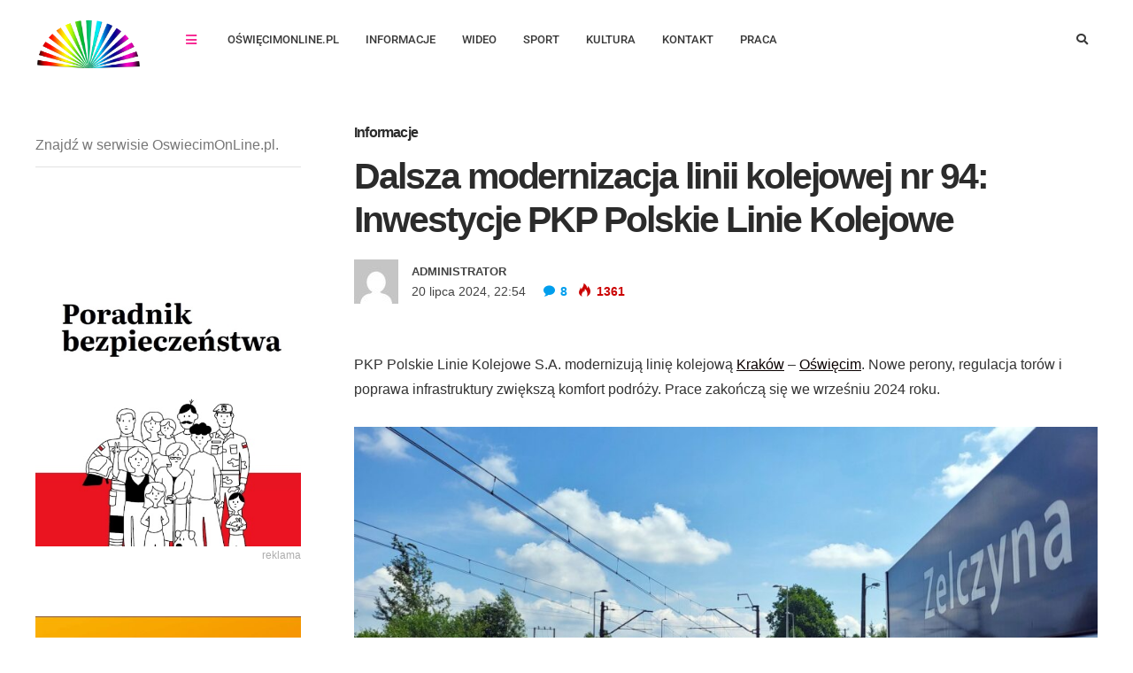

--- FILE ---
content_type: text/html; charset=UTF-8
request_url: https://www.oswiecimonline.pl/dalsza-modernizacja-linii-kolejowej-nr-94-inwestycje-pkp-polskie-linie-kolejowe/
body_size: 50383
content:
<!DOCTYPE html>
<html lang="pl-PL" prefix="og: http://ogp.me/ns#">

<head><meta charset="UTF-8"><script>if(navigator.userAgent.match(/MSIE|Internet Explorer/i)||navigator.userAgent.match(/Trident\/7\..*?rv:11/i)){var href=document.location.href;if(!href.match(/[?&]nowprocket/)){if(href.indexOf("?")==-1){if(href.indexOf("#")==-1){document.location.href=href+"?nowprocket=1"}else{document.location.href=href.replace("#","?nowprocket=1#")}}else{if(href.indexOf("#")==-1){document.location.href=href+"&nowprocket=1"}else{document.location.href=href.replace("#","&nowprocket=1#")}}}}</script><script>(()=>{class RocketLazyLoadScripts{constructor(){this.v="2.0.4",this.userEvents=["keydown","keyup","mousedown","mouseup","mousemove","mouseover","mouseout","touchmove","touchstart","touchend","touchcancel","wheel","click","dblclick","input"],this.attributeEvents=["onblur","onclick","oncontextmenu","ondblclick","onfocus","onmousedown","onmouseenter","onmouseleave","onmousemove","onmouseout","onmouseover","onmouseup","onmousewheel","onscroll","onsubmit"]}async t(){this.i(),this.o(),/iP(ad|hone)/.test(navigator.userAgent)&&this.h(),this.u(),this.l(this),this.m(),this.k(this),this.p(this),this._(),await Promise.all([this.R(),this.L()]),this.lastBreath=Date.now(),this.S(this),this.P(),this.D(),this.O(),this.M(),await this.C(this.delayedScripts.normal),await this.C(this.delayedScripts.defer),await this.C(this.delayedScripts.async),await this.T(),await this.F(),await this.j(),await this.A(),window.dispatchEvent(new Event("rocket-allScriptsLoaded")),this.everythingLoaded=!0,this.lastTouchEnd&&await new Promise(t=>setTimeout(t,500-Date.now()+this.lastTouchEnd)),this.I(),this.H(),this.U(),this.W()}i(){this.CSPIssue=sessionStorage.getItem("rocketCSPIssue"),document.addEventListener("securitypolicyviolation",t=>{this.CSPIssue||"script-src-elem"!==t.violatedDirective||"data"!==t.blockedURI||(this.CSPIssue=!0,sessionStorage.setItem("rocketCSPIssue",!0))},{isRocket:!0})}o(){window.addEventListener("pageshow",t=>{this.persisted=t.persisted,this.realWindowLoadedFired=!0},{isRocket:!0}),window.addEventListener("pagehide",()=>{this.onFirstUserAction=null},{isRocket:!0})}h(){let t;function e(e){t=e}window.addEventListener("touchstart",e,{isRocket:!0}),window.addEventListener("touchend",function i(o){o.changedTouches[0]&&t.changedTouches[0]&&Math.abs(o.changedTouches[0].pageX-t.changedTouches[0].pageX)<10&&Math.abs(o.changedTouches[0].pageY-t.changedTouches[0].pageY)<10&&o.timeStamp-t.timeStamp<200&&(window.removeEventListener("touchstart",e,{isRocket:!0}),window.removeEventListener("touchend",i,{isRocket:!0}),"INPUT"===o.target.tagName&&"text"===o.target.type||(o.target.dispatchEvent(new TouchEvent("touchend",{target:o.target,bubbles:!0})),o.target.dispatchEvent(new MouseEvent("mouseover",{target:o.target,bubbles:!0})),o.target.dispatchEvent(new PointerEvent("click",{target:o.target,bubbles:!0,cancelable:!0,detail:1,clientX:o.changedTouches[0].clientX,clientY:o.changedTouches[0].clientY})),event.preventDefault()))},{isRocket:!0})}q(t){this.userActionTriggered||("mousemove"!==t.type||this.firstMousemoveIgnored?"keyup"===t.type||"mouseover"===t.type||"mouseout"===t.type||(this.userActionTriggered=!0,this.onFirstUserAction&&this.onFirstUserAction()):this.firstMousemoveIgnored=!0),"click"===t.type&&t.preventDefault(),t.stopPropagation(),t.stopImmediatePropagation(),"touchstart"===this.lastEvent&&"touchend"===t.type&&(this.lastTouchEnd=Date.now()),"click"===t.type&&(this.lastTouchEnd=0),this.lastEvent=t.type,t.composedPath&&t.composedPath()[0].getRootNode()instanceof ShadowRoot&&(t.rocketTarget=t.composedPath()[0]),this.savedUserEvents.push(t)}u(){this.savedUserEvents=[],this.userEventHandler=this.q.bind(this),this.userEvents.forEach(t=>window.addEventListener(t,this.userEventHandler,{passive:!1,isRocket:!0})),document.addEventListener("visibilitychange",this.userEventHandler,{isRocket:!0})}U(){this.userEvents.forEach(t=>window.removeEventListener(t,this.userEventHandler,{passive:!1,isRocket:!0})),document.removeEventListener("visibilitychange",this.userEventHandler,{isRocket:!0}),this.savedUserEvents.forEach(t=>{(t.rocketTarget||t.target).dispatchEvent(new window[t.constructor.name](t.type,t))})}m(){const t="return false",e=Array.from(this.attributeEvents,t=>"data-rocket-"+t),i="["+this.attributeEvents.join("],[")+"]",o="[data-rocket-"+this.attributeEvents.join("],[data-rocket-")+"]",s=(e,i,o)=>{o&&o!==t&&(e.setAttribute("data-rocket-"+i,o),e["rocket"+i]=new Function("event",o),e.setAttribute(i,t))};new MutationObserver(t=>{for(const n of t)"attributes"===n.type&&(n.attributeName.startsWith("data-rocket-")||this.everythingLoaded?n.attributeName.startsWith("data-rocket-")&&this.everythingLoaded&&this.N(n.target,n.attributeName.substring(12)):s(n.target,n.attributeName,n.target.getAttribute(n.attributeName))),"childList"===n.type&&n.addedNodes.forEach(t=>{if(t.nodeType===Node.ELEMENT_NODE)if(this.everythingLoaded)for(const i of[t,...t.querySelectorAll(o)])for(const t of i.getAttributeNames())e.includes(t)&&this.N(i,t.substring(12));else for(const e of[t,...t.querySelectorAll(i)])for(const t of e.getAttributeNames())this.attributeEvents.includes(t)&&s(e,t,e.getAttribute(t))})}).observe(document,{subtree:!0,childList:!0,attributeFilter:[...this.attributeEvents,...e]})}I(){this.attributeEvents.forEach(t=>{document.querySelectorAll("[data-rocket-"+t+"]").forEach(e=>{this.N(e,t)})})}N(t,e){const i=t.getAttribute("data-rocket-"+e);i&&(t.setAttribute(e,i),t.removeAttribute("data-rocket-"+e))}k(t){Object.defineProperty(HTMLElement.prototype,"onclick",{get(){return this.rocketonclick||null},set(e){this.rocketonclick=e,this.setAttribute(t.everythingLoaded?"onclick":"data-rocket-onclick","this.rocketonclick(event)")}})}S(t){function e(e,i){let o=e[i];e[i]=null,Object.defineProperty(e,i,{get:()=>o,set(s){t.everythingLoaded?o=s:e["rocket"+i]=o=s}})}e(document,"onreadystatechange"),e(window,"onload"),e(window,"onpageshow");try{Object.defineProperty(document,"readyState",{get:()=>t.rocketReadyState,set(e){t.rocketReadyState=e},configurable:!0}),document.readyState="loading"}catch(t){console.log("WPRocket DJE readyState conflict, bypassing")}}l(t){this.originalAddEventListener=EventTarget.prototype.addEventListener,this.originalRemoveEventListener=EventTarget.prototype.removeEventListener,this.savedEventListeners=[],EventTarget.prototype.addEventListener=function(e,i,o){o&&o.isRocket||!t.B(e,this)&&!t.userEvents.includes(e)||t.B(e,this)&&!t.userActionTriggered||e.startsWith("rocket-")||t.everythingLoaded?t.originalAddEventListener.call(this,e,i,o):(t.savedEventListeners.push({target:this,remove:!1,type:e,func:i,options:o}),"mouseenter"!==e&&"mouseleave"!==e||t.originalAddEventListener.call(this,e,t.savedUserEvents.push,o))},EventTarget.prototype.removeEventListener=function(e,i,o){o&&o.isRocket||!t.B(e,this)&&!t.userEvents.includes(e)||t.B(e,this)&&!t.userActionTriggered||e.startsWith("rocket-")||t.everythingLoaded?t.originalRemoveEventListener.call(this,e,i,o):t.savedEventListeners.push({target:this,remove:!0,type:e,func:i,options:o})}}J(t,e){this.savedEventListeners=this.savedEventListeners.filter(i=>{let o=i.type,s=i.target||window;return e!==o||t!==s||(this.B(o,s)&&(i.type="rocket-"+o),this.$(i),!1)})}H(){EventTarget.prototype.addEventListener=this.originalAddEventListener,EventTarget.prototype.removeEventListener=this.originalRemoveEventListener,this.savedEventListeners.forEach(t=>this.$(t))}$(t){t.remove?this.originalRemoveEventListener.call(t.target,t.type,t.func,t.options):this.originalAddEventListener.call(t.target,t.type,t.func,t.options)}p(t){let e;function i(e){return t.everythingLoaded?e:e.split(" ").map(t=>"load"===t||t.startsWith("load.")?"rocket-jquery-load":t).join(" ")}function o(o){function s(e){const s=o.fn[e];o.fn[e]=o.fn.init.prototype[e]=function(){return this[0]===window&&t.userActionTriggered&&("string"==typeof arguments[0]||arguments[0]instanceof String?arguments[0]=i(arguments[0]):"object"==typeof arguments[0]&&Object.keys(arguments[0]).forEach(t=>{const e=arguments[0][t];delete arguments[0][t],arguments[0][i(t)]=e})),s.apply(this,arguments),this}}if(o&&o.fn&&!t.allJQueries.includes(o)){const e={DOMContentLoaded:[],"rocket-DOMContentLoaded":[]};for(const t in e)document.addEventListener(t,()=>{e[t].forEach(t=>t())},{isRocket:!0});o.fn.ready=o.fn.init.prototype.ready=function(i){function s(){parseInt(o.fn.jquery)>2?setTimeout(()=>i.bind(document)(o)):i.bind(document)(o)}return"function"==typeof i&&(t.realDomReadyFired?!t.userActionTriggered||t.fauxDomReadyFired?s():e["rocket-DOMContentLoaded"].push(s):e.DOMContentLoaded.push(s)),o([])},s("on"),s("one"),s("off"),t.allJQueries.push(o)}e=o}t.allJQueries=[],o(window.jQuery),Object.defineProperty(window,"jQuery",{get:()=>e,set(t){o(t)}})}P(){const t=new Map;document.write=document.writeln=function(e){const i=document.currentScript,o=document.createRange(),s=i.parentElement;let n=t.get(i);void 0===n&&(n=i.nextSibling,t.set(i,n));const c=document.createDocumentFragment();o.setStart(c,0),c.appendChild(o.createContextualFragment(e)),s.insertBefore(c,n)}}async R(){return new Promise(t=>{this.userActionTriggered?t():this.onFirstUserAction=t})}async L(){return new Promise(t=>{document.addEventListener("DOMContentLoaded",()=>{this.realDomReadyFired=!0,t()},{isRocket:!0})})}async j(){return this.realWindowLoadedFired?Promise.resolve():new Promise(t=>{window.addEventListener("load",t,{isRocket:!0})})}M(){this.pendingScripts=[];this.scriptsMutationObserver=new MutationObserver(t=>{for(const e of t)e.addedNodes.forEach(t=>{"SCRIPT"!==t.tagName||t.noModule||t.isWPRocket||this.pendingScripts.push({script:t,promise:new Promise(e=>{const i=()=>{const i=this.pendingScripts.findIndex(e=>e.script===t);i>=0&&this.pendingScripts.splice(i,1),e()};t.addEventListener("load",i,{isRocket:!0}),t.addEventListener("error",i,{isRocket:!0}),setTimeout(i,1e3)})})})}),this.scriptsMutationObserver.observe(document,{childList:!0,subtree:!0})}async F(){await this.X(),this.pendingScripts.length?(await this.pendingScripts[0].promise,await this.F()):this.scriptsMutationObserver.disconnect()}D(){this.delayedScripts={normal:[],async:[],defer:[]},document.querySelectorAll("script[type$=rocketlazyloadscript]").forEach(t=>{t.hasAttribute("data-rocket-src")?t.hasAttribute("async")&&!1!==t.async?this.delayedScripts.async.push(t):t.hasAttribute("defer")&&!1!==t.defer||"module"===t.getAttribute("data-rocket-type")?this.delayedScripts.defer.push(t):this.delayedScripts.normal.push(t):this.delayedScripts.normal.push(t)})}async _(){await this.L();let t=[];document.querySelectorAll("script[type$=rocketlazyloadscript][data-rocket-src]").forEach(e=>{let i=e.getAttribute("data-rocket-src");if(i&&!i.startsWith("data:")){i.startsWith("//")&&(i=location.protocol+i);try{const o=new URL(i).origin;o!==location.origin&&t.push({src:o,crossOrigin:e.crossOrigin||"module"===e.getAttribute("data-rocket-type")})}catch(t){}}}),t=[...new Map(t.map(t=>[JSON.stringify(t),t])).values()],this.Y(t,"preconnect")}async G(t){if(await this.K(),!0!==t.noModule||!("noModule"in HTMLScriptElement.prototype))return new Promise(e=>{let i;function o(){(i||t).setAttribute("data-rocket-status","executed"),e()}try{if(navigator.userAgent.includes("Firefox/")||""===navigator.vendor||this.CSPIssue)i=document.createElement("script"),[...t.attributes].forEach(t=>{let e=t.nodeName;"type"!==e&&("data-rocket-type"===e&&(e="type"),"data-rocket-src"===e&&(e="src"),i.setAttribute(e,t.nodeValue))}),t.text&&(i.text=t.text),t.nonce&&(i.nonce=t.nonce),i.hasAttribute("src")?(i.addEventListener("load",o,{isRocket:!0}),i.addEventListener("error",()=>{i.setAttribute("data-rocket-status","failed-network"),e()},{isRocket:!0}),setTimeout(()=>{i.isConnected||e()},1)):(i.text=t.text,o()),i.isWPRocket=!0,t.parentNode.replaceChild(i,t);else{const i=t.getAttribute("data-rocket-type"),s=t.getAttribute("data-rocket-src");i?(t.type=i,t.removeAttribute("data-rocket-type")):t.removeAttribute("type"),t.addEventListener("load",o,{isRocket:!0}),t.addEventListener("error",i=>{this.CSPIssue&&i.target.src.startsWith("data:")?(console.log("WPRocket: CSP fallback activated"),t.removeAttribute("src"),this.G(t).then(e)):(t.setAttribute("data-rocket-status","failed-network"),e())},{isRocket:!0}),s?(t.fetchPriority="high",t.removeAttribute("data-rocket-src"),t.src=s):t.src="data:text/javascript;base64,"+window.btoa(unescape(encodeURIComponent(t.text)))}}catch(i){t.setAttribute("data-rocket-status","failed-transform"),e()}});t.setAttribute("data-rocket-status","skipped")}async C(t){const e=t.shift();return e?(e.isConnected&&await this.G(e),this.C(t)):Promise.resolve()}O(){this.Y([...this.delayedScripts.normal,...this.delayedScripts.defer,...this.delayedScripts.async],"preload")}Y(t,e){this.trash=this.trash||[];let i=!0;var o=document.createDocumentFragment();t.forEach(t=>{const s=t.getAttribute&&t.getAttribute("data-rocket-src")||t.src;if(s&&!s.startsWith("data:")){const n=document.createElement("link");n.href=s,n.rel=e,"preconnect"!==e&&(n.as="script",n.fetchPriority=i?"high":"low"),t.getAttribute&&"module"===t.getAttribute("data-rocket-type")&&(n.crossOrigin=!0),t.crossOrigin&&(n.crossOrigin=t.crossOrigin),t.integrity&&(n.integrity=t.integrity),t.nonce&&(n.nonce=t.nonce),o.appendChild(n),this.trash.push(n),i=!1}}),document.head.appendChild(o)}W(){this.trash.forEach(t=>t.remove())}async T(){try{document.readyState="interactive"}catch(t){}this.fauxDomReadyFired=!0;try{await this.K(),this.J(document,"readystatechange"),document.dispatchEvent(new Event("rocket-readystatechange")),await this.K(),document.rocketonreadystatechange&&document.rocketonreadystatechange(),await this.K(),this.J(document,"DOMContentLoaded"),document.dispatchEvent(new Event("rocket-DOMContentLoaded")),await this.K(),this.J(window,"DOMContentLoaded"),window.dispatchEvent(new Event("rocket-DOMContentLoaded"))}catch(t){console.error(t)}}async A(){try{document.readyState="complete"}catch(t){}try{await this.K(),this.J(document,"readystatechange"),document.dispatchEvent(new Event("rocket-readystatechange")),await this.K(),document.rocketonreadystatechange&&document.rocketonreadystatechange(),await this.K(),this.J(window,"load"),window.dispatchEvent(new Event("rocket-load")),await this.K(),window.rocketonload&&window.rocketonload(),await this.K(),this.allJQueries.forEach(t=>t(window).trigger("rocket-jquery-load")),await this.K(),this.J(window,"pageshow");const t=new Event("rocket-pageshow");t.persisted=this.persisted,window.dispatchEvent(t),await this.K(),window.rocketonpageshow&&window.rocketonpageshow({persisted:this.persisted})}catch(t){console.error(t)}}async K(){Date.now()-this.lastBreath>45&&(await this.X(),this.lastBreath=Date.now())}async X(){return document.hidden?new Promise(t=>setTimeout(t)):new Promise(t=>requestAnimationFrame(t))}B(t,e){return e===document&&"readystatechange"===t||(e===document&&"DOMContentLoaded"===t||(e===window&&"DOMContentLoaded"===t||(e===window&&"load"===t||e===window&&"pageshow"===t)))}static run(){(new RocketLazyLoadScripts).t()}}RocketLazyLoadScripts.run()})();</script>
	
	<meta name="viewport" content="width=device-width, initial-scale=1, maximum-scale=1">
	<meta name="format-detection" content="telephone=no">
	<meta name="theme-color" content="#eaeaea">
	<link rel="profile" href="http://gmpg.org/xfn/11">
	<link rel="pingback" href="https://www.oswiecimonline.pl/xmlrpc.php">

	<meta name='robots' content='index, follow, max-image-preview:large, max-snippet:-1, max-video-preview:-1' />
	<style></style>
	<meta property="og:locale" content="pl_PL" />
<meta property="og:type" content="article" />
<meta property="og:title" content="Dalsza modernizacja linii kolejowej nr 94: Inwestycje PKP Polskie Linie Kolejowe" />
<meta property="og:description" content="PKP Polskie Linie Kolejowe S.A. modernizują linię kolejową Kraków – Oświęcim. Nowe perony, regulacja torów i poprawa infrastruktury zwiększą komfort podróży. Prace zakończą się we wrześniu 2024 roku." />
<meta property="og:url" content="https://www.oswiecimonline.pl/dalsza-modernizacja-linii-kolejowej-nr-94-inwestycje-pkp-polskie-linie-kolejowe/" />
<meta property="og:site_name" content="Lokalny portal, najnowsze informacje, fakty i wiadomości" />
<meta property="article:section" content="Informacje" />
<meta property="article:published_time" content="2024-07-20T22:54:28+02:00" />
<meta property="og:image" content="https://www.oswiecimonline.pl/wp-content/uploads/2024/07/csm_Prace_remontowe_przy_przystanku_Zelczyna__widok_z_lotu_ptaka__fot._Piotr_Hamarnik_f1aaeb9c9f.jpg" />
<meta property="og:image:secure_url" content="https://www.oswiecimonline.pl/wp-content/uploads/2024/07/csm_Prace_remontowe_przy_przystanku_Zelczyna__widok_z_lotu_ptaka__fot._Piotr_Hamarnik_f1aaeb9c9f.jpg" />

	<!-- This site is optimized with the Yoast SEO Premium plugin v25.0 (Yoast SEO v25.0) - https://yoast.com/wordpress/plugins/seo/ -->
	<title>Dalsza modernizacja linii kolejowej nr 94: Inwestycje PKP Polskie Linie Kolejowe</title>
<link crossorigin data-rocket-preconnect href="https://pagead2.googlesyndication.com" rel="preconnect">
<link crossorigin data-rocket-preconnect href="https://use.fontawesome.com" rel="preconnect">
<link crossorigin data-rocket-preconnect href="https://fonts.googleapis.com" rel="preconnect">
<link crossorigin data-rocket-preconnect href="https://www.googletagmanager.com" rel="preconnect">
<link crossorigin data-rocket-preconnect href="https://fundingchoicesmessages.google.com" rel="preconnect">
<link data-rocket-preload as="style" href="https://fonts.googleapis.com/css?family=Roboto%3A400%2C300%2C500%2C700%2C900%7CRoboto%3A400%7COpen%20Sans%3A400&#038;display=swap" rel="preload">
<link href="https://fonts.googleapis.com/css?family=Roboto%3A400%2C300%2C500%2C700%2C900%7CRoboto%3A400%7COpen%20Sans%3A400&#038;display=swap" media="print" onload="this.media=&#039;all&#039;" rel="stylesheet">
<noscript><link rel="stylesheet" href="https://fonts.googleapis.com/css?family=Roboto%3A400%2C300%2C500%2C700%2C900%7CRoboto%3A400%7COpen%20Sans%3A400&#038;display=swap"></noscript>
<link crossorigin data-rocket-preload as="font" href="https://use.fontawesome.com/releases/v5.6.1/webfonts/fa-solid-900.woff2" rel="preload">
<link crossorigin data-rocket-preload as="font" href="https://www.oswiecimonline.pl/wp-content/themes/bitz/fonts/post-icons.woff?-tlcx8y" rel="preload">
<link crossorigin data-rocket-preload as="font" href="https://www.oswiecimonline.pl/wp-content/plugins/js_composer/assets/lib/vendor/node_modules/@fortawesome/fontawesome-free/webfonts/fa-solid-900.woff2" rel="preload">
<link crossorigin data-rocket-preload as="font" href="https://fonts.gstatic.com/s/roboto/v49/KFO7CnqEu92Fr1ME7kSn66aGLdTylUAMa3KUBGEe.woff2" rel="preload">
<link crossorigin data-rocket-preload as="font" href="https://fonts.gstatic.com/s/roboto/v49/KFO7CnqEu92Fr1ME7kSn66aGLdTylUAMa3yUBA.woff2" rel="preload">
<link crossorigin data-rocket-preload as="font" href="https://www.oswiecimonline.pl/wp-content/plugins/easy-social-share-buttons3/assets/fonts/essb.woff" rel="preload">
<link crossorigin data-rocket-preload as="font" href="https://fonts.gstatic.com/s/opensans/v44/memSYaGs126MiZpBA-UvWbX2vVnXBbObj2OVZyOOSr4dVJWUgsjZ0B4gaVI.woff2" rel="preload">
<link crossorigin data-rocket-preload as="font" href="https://fonts.gstatic.com/s/roboto/v49/KFOMCnqEu92Fr1ME7kSn66aGLdTylUAMQXC89YmC2DPNWubEbVmUiAo.woff2" rel="preload">
<link crossorigin data-rocket-preload as="font" href="https://www.oswiecimonline.pl/wp-content/plugins/revslider/public/assets/fonts/revicons/revicons.woff?5510888" rel="preload">
<style id="wpr-usedcss">img:is([sizes=auto i],[sizes^="auto," i]){contain-intrinsic-size:3000px 1500px}@font-face{font-display:swap;font-family:"Font Awesome 5 Free";font-style:normal;font-weight:900;src:url(https://use.fontawesome.com/releases/v5.6.1/webfonts/fa-solid-900.eot);src:url(https://use.fontawesome.com/releases/v5.6.1/webfonts/fa-solid-900.eot?#iefix) format("embedded-opentype"),url(https://use.fontawesome.com/releases/v5.6.1/webfonts/fa-solid-900.woff2) format("woff2"),url(https://use.fontawesome.com/releases/v5.6.1/webfonts/fa-solid-900.woff) format("woff"),url(https://use.fontawesome.com/releases/v5.6.1/webfonts/fa-solid-900.ttf) format("truetype"),url(https://use.fontawesome.com/releases/v5.6.1/webfonts/fa-solid-900.svg#fontawesome) format("svg")}img.emoji{display:inline!important;border:none!important;box-shadow:none!important;height:1em!important;width:1em!important;margin:0 .07em!important;vertical-align:-.1em!important;background:0 0!important;padding:0!important}:where(.wp-block-button__link){border-radius:9999px;box-shadow:none;padding:calc(.667em + 2px) calc(1.333em + 2px);text-decoration:none}:root :where(.wp-block-button .wp-block-button__link.is-style-outline),:root :where(.wp-block-button.is-style-outline>.wp-block-button__link){border:2px solid;padding:.667em 1.333em}:root :where(.wp-block-button .wp-block-button__link.is-style-outline:not(.has-text-color)),:root :where(.wp-block-button.is-style-outline>.wp-block-button__link:not(.has-text-color)){color:currentColor}:root :where(.wp-block-button .wp-block-button__link.is-style-outline:not(.has-background)),:root :where(.wp-block-button.is-style-outline>.wp-block-button__link:not(.has-background)){background-color:initial;background-image:none}:where(.wp-block-calendar table:not(.has-background) th){background:#ddd}:where(.wp-block-columns){margin-bottom:1.75em}:where(.wp-block-columns.has-background){padding:1.25em 2.375em}:where(.wp-block-post-comments input[type=submit]){border:none}:where(.wp-block-cover-image:not(.has-text-color)),:where(.wp-block-cover:not(.has-text-color)){color:#fff}:where(.wp-block-cover-image.is-light:not(.has-text-color)),:where(.wp-block-cover.is-light:not(.has-text-color)){color:#000}:root :where(.wp-block-cover h1:not(.has-text-color)),:root :where(.wp-block-cover h2:not(.has-text-color)),:root :where(.wp-block-cover h3:not(.has-text-color)),:root :where(.wp-block-cover h4:not(.has-text-color)),:root :where(.wp-block-cover h5:not(.has-text-color)),:root :where(.wp-block-cover h6:not(.has-text-color)),:root :where(.wp-block-cover p:not(.has-text-color)){color:inherit}:where(.wp-block-file){margin-bottom:1.5em}:where(.wp-block-file__button){border-radius:2em;display:inline-block;padding:.5em 1em}:where(.wp-block-file__button):is(a):active,:where(.wp-block-file__button):is(a):focus,:where(.wp-block-file__button):is(a):hover,:where(.wp-block-file__button):is(a):visited{box-shadow:none;color:#fff;opacity:.85;text-decoration:none}:where(.wp-block-group.wp-block-group-is-layout-constrained){position:relative}:root :where(.wp-block-image.is-style-rounded img,.wp-block-image .is-style-rounded img){border-radius:9999px}:where(.wp-block-latest-comments:not([style*=line-height] .wp-block-latest-comments__comment)){line-height:1.1}:where(.wp-block-latest-comments:not([style*=line-height] .wp-block-latest-comments__comment-excerpt p)){line-height:1.8}:root :where(.wp-block-latest-posts.is-grid){padding:0}:root :where(.wp-block-latest-posts.wp-block-latest-posts__list){padding-left:0}ol,ul{box-sizing:border-box}:root :where(.wp-block-list.has-background){padding:1.25em 2.375em}:where(.wp-block-navigation.has-background .wp-block-navigation-item a:not(.wp-element-button)),:where(.wp-block-navigation.has-background .wp-block-navigation-submenu a:not(.wp-element-button)){padding:.5em 1em}:where(.wp-block-navigation .wp-block-navigation__submenu-container .wp-block-navigation-item a:not(.wp-element-button)),:where(.wp-block-navigation .wp-block-navigation__submenu-container .wp-block-navigation-submenu a:not(.wp-element-button)),:where(.wp-block-navigation .wp-block-navigation__submenu-container .wp-block-navigation-submenu button.wp-block-navigation-item__content),:where(.wp-block-navigation .wp-block-navigation__submenu-container .wp-block-pages-list__item button.wp-block-navigation-item__content){padding:.5em 1em}:root :where(p.has-background){padding:1.25em 2.375em}:where(p.has-text-color:not(.has-link-color)) a{color:inherit}:where(.wp-block-post-comments-form) input:not([type=submit]),:where(.wp-block-post-comments-form) textarea{border:1px solid #949494;font-family:inherit;font-size:1em}:where(.wp-block-post-comments-form) input:where(:not([type=submit]):not([type=checkbox])),:where(.wp-block-post-comments-form) textarea{padding:calc(.667em + 2px)}:where(.wp-block-post-excerpt){box-sizing:border-box;margin-bottom:var(--wp--style--block-gap);margin-top:var(--wp--style--block-gap)}:where(.wp-block-preformatted.has-background){padding:1.25em 2.375em}:where(.wp-block-search__button){border:1px solid #ccc;padding:6px 10px}:where(.wp-block-search__input){font-family:inherit;font-size:inherit;font-style:inherit;font-weight:inherit;letter-spacing:inherit;line-height:inherit;text-transform:inherit}:where(.wp-block-search__button-inside .wp-block-search__inside-wrapper){border:1px solid #949494;box-sizing:border-box;padding:4px}:where(.wp-block-search__button-inside .wp-block-search__inside-wrapper) .wp-block-search__input{border:none;border-radius:0;padding:0 4px}:where(.wp-block-search__button-inside .wp-block-search__inside-wrapper) .wp-block-search__input:focus{outline:0}:where(.wp-block-search__button-inside .wp-block-search__inside-wrapper) :where(.wp-block-search__button){padding:4px 8px}:root :where(.wp-block-separator.is-style-dots){height:auto;line-height:1;text-align:center}:root :where(.wp-block-separator.is-style-dots):before{color:currentColor;content:"···";font-family:serif;font-size:1.5em;letter-spacing:2em;padding-left:2em}:root :where(.wp-block-site-logo.is-style-rounded){border-radius:9999px}:where(.wp-block-social-links:not(.is-style-logos-only)) .wp-social-link{background-color:#f0f0f0;color:#444}:where(.wp-block-social-links:not(.is-style-logos-only)) .wp-social-link-amazon{background-color:#f90;color:#fff}:where(.wp-block-social-links:not(.is-style-logos-only)) .wp-social-link-bandcamp{background-color:#1ea0c3;color:#fff}:where(.wp-block-social-links:not(.is-style-logos-only)) .wp-social-link-behance{background-color:#0757fe;color:#fff}:where(.wp-block-social-links:not(.is-style-logos-only)) .wp-social-link-bluesky{background-color:#0a7aff;color:#fff}:where(.wp-block-social-links:not(.is-style-logos-only)) .wp-social-link-codepen{background-color:#1e1f26;color:#fff}:where(.wp-block-social-links:not(.is-style-logos-only)) .wp-social-link-deviantart{background-color:#02e49b;color:#fff}:where(.wp-block-social-links:not(.is-style-logos-only)) .wp-social-link-discord{background-color:#5865f2;color:#fff}:where(.wp-block-social-links:not(.is-style-logos-only)) .wp-social-link-dribbble{background-color:#e94c89;color:#fff}:where(.wp-block-social-links:not(.is-style-logos-only)) .wp-social-link-dropbox{background-color:#4280ff;color:#fff}:where(.wp-block-social-links:not(.is-style-logos-only)) .wp-social-link-etsy{background-color:#f45800;color:#fff}:where(.wp-block-social-links:not(.is-style-logos-only)) .wp-social-link-facebook{background-color:#0866ff;color:#fff}:where(.wp-block-social-links:not(.is-style-logos-only)) .wp-social-link-fivehundredpx{background-color:#000;color:#fff}:where(.wp-block-social-links:not(.is-style-logos-only)) .wp-social-link-flickr{background-color:#0461dd;color:#fff}:where(.wp-block-social-links:not(.is-style-logos-only)) .wp-social-link-foursquare{background-color:#e65678;color:#fff}:where(.wp-block-social-links:not(.is-style-logos-only)) .wp-social-link-github{background-color:#24292d;color:#fff}:where(.wp-block-social-links:not(.is-style-logos-only)) .wp-social-link-goodreads{background-color:#eceadd;color:#382110}:where(.wp-block-social-links:not(.is-style-logos-only)) .wp-social-link-google{background-color:#ea4434;color:#fff}:where(.wp-block-social-links:not(.is-style-logos-only)) .wp-social-link-gravatar{background-color:#1d4fc4;color:#fff}:where(.wp-block-social-links:not(.is-style-logos-only)) .wp-social-link-instagram{background-color:#f00075;color:#fff}:where(.wp-block-social-links:not(.is-style-logos-only)) .wp-social-link-lastfm{background-color:#e21b24;color:#fff}:where(.wp-block-social-links:not(.is-style-logos-only)) .wp-social-link-linkedin{background-color:#0d66c2;color:#fff}:where(.wp-block-social-links:not(.is-style-logos-only)) .wp-social-link-mastodon{background-color:#3288d4;color:#fff}:where(.wp-block-social-links:not(.is-style-logos-only)) .wp-social-link-medium{background-color:#000;color:#fff}:where(.wp-block-social-links:not(.is-style-logos-only)) .wp-social-link-meetup{background-color:#f6405f;color:#fff}:where(.wp-block-social-links:not(.is-style-logos-only)) .wp-social-link-patreon{background-color:#000;color:#fff}:where(.wp-block-social-links:not(.is-style-logos-only)) .wp-social-link-pinterest{background-color:#e60122;color:#fff}:where(.wp-block-social-links:not(.is-style-logos-only)) .wp-social-link-pocket{background-color:#ef4155;color:#fff}:where(.wp-block-social-links:not(.is-style-logos-only)) .wp-social-link-reddit{background-color:#ff4500;color:#fff}:where(.wp-block-social-links:not(.is-style-logos-only)) .wp-social-link-skype{background-color:#0478d7;color:#fff}:where(.wp-block-social-links:not(.is-style-logos-only)) .wp-social-link-snapchat{background-color:#fefc00;color:#fff;stroke:#000}:where(.wp-block-social-links:not(.is-style-logos-only)) .wp-social-link-soundcloud{background-color:#ff5600;color:#fff}:where(.wp-block-social-links:not(.is-style-logos-only)) .wp-social-link-spotify{background-color:#1bd760;color:#fff}:where(.wp-block-social-links:not(.is-style-logos-only)) .wp-social-link-telegram{background-color:#2aabee;color:#fff}:where(.wp-block-social-links:not(.is-style-logos-only)) .wp-social-link-threads{background-color:#000;color:#fff}:where(.wp-block-social-links:not(.is-style-logos-only)) .wp-social-link-tiktok{background-color:#000;color:#fff}:where(.wp-block-social-links:not(.is-style-logos-only)) .wp-social-link-tumblr{background-color:#011835;color:#fff}:where(.wp-block-social-links:not(.is-style-logos-only)) .wp-social-link-twitch{background-color:#6440a4;color:#fff}:where(.wp-block-social-links:not(.is-style-logos-only)) .wp-social-link-twitter{background-color:#1da1f2;color:#fff}:where(.wp-block-social-links:not(.is-style-logos-only)) .wp-social-link-vimeo{background-color:#1eb7ea;color:#fff}:where(.wp-block-social-links:not(.is-style-logos-only)) .wp-social-link-vk{background-color:#4680c2;color:#fff}:where(.wp-block-social-links:not(.is-style-logos-only)) .wp-social-link-wordpress{background-color:#3499cd;color:#fff}:where(.wp-block-social-links:not(.is-style-logos-only)) .wp-social-link-whatsapp{background-color:#25d366;color:#fff}:where(.wp-block-social-links:not(.is-style-logos-only)) .wp-social-link-x{background-color:#000;color:#fff}:where(.wp-block-social-links:not(.is-style-logos-only)) .wp-social-link-yelp{background-color:#d32422;color:#fff}:where(.wp-block-social-links:not(.is-style-logos-only)) .wp-social-link-youtube{background-color:red;color:#fff}:where(.wp-block-social-links.is-style-logos-only) .wp-social-link{background:0 0}:where(.wp-block-social-links.is-style-logos-only) .wp-social-link svg{height:1.25em;width:1.25em}:where(.wp-block-social-links.is-style-logos-only) .wp-social-link-amazon{color:#f90}:where(.wp-block-social-links.is-style-logos-only) .wp-social-link-bandcamp{color:#1ea0c3}:where(.wp-block-social-links.is-style-logos-only) .wp-social-link-behance{color:#0757fe}:where(.wp-block-social-links.is-style-logos-only) .wp-social-link-bluesky{color:#0a7aff}:where(.wp-block-social-links.is-style-logos-only) .wp-social-link-codepen{color:#1e1f26}:where(.wp-block-social-links.is-style-logos-only) .wp-social-link-deviantart{color:#02e49b}:where(.wp-block-social-links.is-style-logos-only) .wp-social-link-discord{color:#5865f2}:where(.wp-block-social-links.is-style-logos-only) .wp-social-link-dribbble{color:#e94c89}:where(.wp-block-social-links.is-style-logos-only) .wp-social-link-dropbox{color:#4280ff}:where(.wp-block-social-links.is-style-logos-only) .wp-social-link-etsy{color:#f45800}:where(.wp-block-social-links.is-style-logos-only) .wp-social-link-facebook{color:#0866ff}:where(.wp-block-social-links.is-style-logos-only) .wp-social-link-fivehundredpx{color:#000}:where(.wp-block-social-links.is-style-logos-only) .wp-social-link-flickr{color:#0461dd}:where(.wp-block-social-links.is-style-logos-only) .wp-social-link-foursquare{color:#e65678}:where(.wp-block-social-links.is-style-logos-only) .wp-social-link-github{color:#24292d}:where(.wp-block-social-links.is-style-logos-only) .wp-social-link-goodreads{color:#382110}:where(.wp-block-social-links.is-style-logos-only) .wp-social-link-google{color:#ea4434}:where(.wp-block-social-links.is-style-logos-only) .wp-social-link-gravatar{color:#1d4fc4}:where(.wp-block-social-links.is-style-logos-only) .wp-social-link-instagram{color:#f00075}:where(.wp-block-social-links.is-style-logos-only) .wp-social-link-lastfm{color:#e21b24}:where(.wp-block-social-links.is-style-logos-only) .wp-social-link-linkedin{color:#0d66c2}:where(.wp-block-social-links.is-style-logos-only) .wp-social-link-mastodon{color:#3288d4}:where(.wp-block-social-links.is-style-logos-only) .wp-social-link-medium{color:#000}:where(.wp-block-social-links.is-style-logos-only) .wp-social-link-meetup{color:#f6405f}:where(.wp-block-social-links.is-style-logos-only) .wp-social-link-patreon{color:#000}:where(.wp-block-social-links.is-style-logos-only) .wp-social-link-pinterest{color:#e60122}:where(.wp-block-social-links.is-style-logos-only) .wp-social-link-pocket{color:#ef4155}:where(.wp-block-social-links.is-style-logos-only) .wp-social-link-reddit{color:#ff4500}:where(.wp-block-social-links.is-style-logos-only) .wp-social-link-skype{color:#0478d7}:where(.wp-block-social-links.is-style-logos-only) .wp-social-link-snapchat{color:#fff;stroke:#000}:where(.wp-block-social-links.is-style-logos-only) .wp-social-link-soundcloud{color:#ff5600}:where(.wp-block-social-links.is-style-logos-only) .wp-social-link-spotify{color:#1bd760}:where(.wp-block-social-links.is-style-logos-only) .wp-social-link-telegram{color:#2aabee}:where(.wp-block-social-links.is-style-logos-only) .wp-social-link-threads{color:#000}:where(.wp-block-social-links.is-style-logos-only) .wp-social-link-tiktok{color:#000}:where(.wp-block-social-links.is-style-logos-only) .wp-social-link-tumblr{color:#011835}:where(.wp-block-social-links.is-style-logos-only) .wp-social-link-twitch{color:#6440a4}:where(.wp-block-social-links.is-style-logos-only) .wp-social-link-twitter{color:#1da1f2}:where(.wp-block-social-links.is-style-logos-only) .wp-social-link-vimeo{color:#1eb7ea}:where(.wp-block-social-links.is-style-logos-only) .wp-social-link-vk{color:#4680c2}:where(.wp-block-social-links.is-style-logos-only) .wp-social-link-whatsapp{color:#25d366}:where(.wp-block-social-links.is-style-logos-only) .wp-social-link-wordpress{color:#3499cd}:where(.wp-block-social-links.is-style-logos-only) .wp-social-link-x{color:#000}:where(.wp-block-social-links.is-style-logos-only) .wp-social-link-yelp{color:#d32422}:where(.wp-block-social-links.is-style-logos-only) .wp-social-link-youtube{color:red}:root :where(.wp-block-social-links .wp-social-link a){padding:.25em}:root :where(.wp-block-social-links.is-style-logos-only .wp-social-link a){padding:0}:root :where(.wp-block-social-links.is-style-pill-shape .wp-social-link a){padding-left:.6666666667em;padding-right:.6666666667em}:root :where(.wp-block-tag-cloud.is-style-outline){display:flex;flex-wrap:wrap;gap:1ch}:root :where(.wp-block-tag-cloud.is-style-outline a){border:1px solid;font-size:unset!important;margin-right:0;padding:1ch 2ch;text-decoration:none!important}:root :where(.wp-block-table-of-contents){box-sizing:border-box}:where(.wp-block-term-description){box-sizing:border-box;margin-bottom:var(--wp--style--block-gap);margin-top:var(--wp--style--block-gap)}:where(pre.wp-block-verse){font-family:inherit}.entry-content{counter-reset:footnotes}:root{--wp--preset--font-size--normal:16px;--wp--preset--font-size--huge:42px}.aligncenter{clear:both}html :where(.has-border-color){border-style:solid}html :where([style*=border-top-color]){border-top-style:solid}html :where([style*=border-right-color]){border-right-style:solid}html :where([style*=border-bottom-color]){border-bottom-style:solid}html :where([style*=border-left-color]){border-left-style:solid}html :where([style*=border-width]){border-style:solid}html :where([style*=border-top-width]){border-top-style:solid}html :where([style*=border-right-width]){border-right-style:solid}html :where([style*=border-bottom-width]){border-bottom-style:solid}html :where([style*=border-left-width]){border-left-style:solid}html :where(img[class*=wp-image-]){height:auto;max-width:100%}:where(figure){margin:0 0 1em}html :where(.is-position-sticky){--wp-admin--admin-bar--position-offset:var(--wp-admin--admin-bar--height,0px)}@media screen and (max-width:600px){html :where(.is-position-sticky){--wp-admin--admin-bar--position-offset:0px}}:root{--wp--preset--aspect-ratio--square:1;--wp--preset--aspect-ratio--4-3:4/3;--wp--preset--aspect-ratio--3-4:3/4;--wp--preset--aspect-ratio--3-2:3/2;--wp--preset--aspect-ratio--2-3:2/3;--wp--preset--aspect-ratio--16-9:16/9;--wp--preset--aspect-ratio--9-16:9/16;--wp--preset--color--black:#000000;--wp--preset--color--cyan-bluish-gray:#abb8c3;--wp--preset--color--white:#ffffff;--wp--preset--color--pale-pink:#f78da7;--wp--preset--color--vivid-red:#cf2e2e;--wp--preset--color--luminous-vivid-orange:#ff6900;--wp--preset--color--luminous-vivid-amber:#fcb900;--wp--preset--color--light-green-cyan:#7bdcb5;--wp--preset--color--vivid-green-cyan:#00d084;--wp--preset--color--pale-cyan-blue:#8ed1fc;--wp--preset--color--vivid-cyan-blue:#0693e3;--wp--preset--color--vivid-purple:#9b51e0;--wp--preset--gradient--vivid-cyan-blue-to-vivid-purple:linear-gradient(135deg,rgba(6, 147, 227, 1) 0%,rgb(155, 81, 224) 100%);--wp--preset--gradient--light-green-cyan-to-vivid-green-cyan:linear-gradient(135deg,rgb(122, 220, 180) 0%,rgb(0, 208, 130) 100%);--wp--preset--gradient--luminous-vivid-amber-to-luminous-vivid-orange:linear-gradient(135deg,rgba(252, 185, 0, 1) 0%,rgba(255, 105, 0, 1) 100%);--wp--preset--gradient--luminous-vivid-orange-to-vivid-red:linear-gradient(135deg,rgba(255, 105, 0, 1) 0%,rgb(207, 46, 46) 100%);--wp--preset--gradient--very-light-gray-to-cyan-bluish-gray:linear-gradient(135deg,rgb(238, 238, 238) 0%,rgb(169, 184, 195) 100%);--wp--preset--gradient--cool-to-warm-spectrum:linear-gradient(135deg,rgb(74, 234, 220) 0%,rgb(151, 120, 209) 20%,rgb(207, 42, 186) 40%,rgb(238, 44, 130) 60%,rgb(251, 105, 98) 80%,rgb(254, 248, 76) 100%);--wp--preset--gradient--blush-light-purple:linear-gradient(135deg,rgb(255, 206, 236) 0%,rgb(152, 150, 240) 100%);--wp--preset--gradient--blush-bordeaux:linear-gradient(135deg,rgb(254, 205, 165) 0%,rgb(254, 45, 45) 50%,rgb(107, 0, 62) 100%);--wp--preset--gradient--luminous-dusk:linear-gradient(135deg,rgb(255, 203, 112) 0%,rgb(199, 81, 192) 50%,rgb(65, 88, 208) 100%);--wp--preset--gradient--pale-ocean:linear-gradient(135deg,rgb(255, 245, 203) 0%,rgb(182, 227, 212) 50%,rgb(51, 167, 181) 100%);--wp--preset--gradient--electric-grass:linear-gradient(135deg,rgb(202, 248, 128) 0%,rgb(113, 206, 126) 100%);--wp--preset--gradient--midnight:linear-gradient(135deg,rgb(2, 3, 129) 0%,rgb(40, 116, 252) 100%);--wp--preset--font-size--small:13px;--wp--preset--font-size--medium:20px;--wp--preset--font-size--large:36px;--wp--preset--font-size--x-large:42px;--wp--preset--spacing--20:0.44rem;--wp--preset--spacing--30:0.67rem;--wp--preset--spacing--40:1rem;--wp--preset--spacing--50:1.5rem;--wp--preset--spacing--60:2.25rem;--wp--preset--spacing--70:3.38rem;--wp--preset--spacing--80:5.06rem;--wp--preset--shadow--natural:6px 6px 9px rgba(0, 0, 0, .2);--wp--preset--shadow--deep:12px 12px 50px rgba(0, 0, 0, .4);--wp--preset--shadow--sharp:6px 6px 0px rgba(0, 0, 0, .2);--wp--preset--shadow--outlined:6px 6px 0px -3px rgba(255, 255, 255, 1),6px 6px rgba(0, 0, 0, 1);--wp--preset--shadow--crisp:6px 6px 0px rgba(0, 0, 0, 1)}:where(.is-layout-flex){gap:.5em}:where(.is-layout-grid){gap:.5em}:where(.wp-block-post-template.is-layout-flex){gap:1.25em}:where(.wp-block-post-template.is-layout-grid){gap:1.25em}:where(.wp-block-columns.is-layout-flex){gap:2em}:where(.wp-block-columns.is-layout-grid){gap:2em}:root :where(.wp-block-pullquote){font-size:1.5em;line-height:1.6}#cookie-law-info-bar{font-size:15px;margin:0 auto;padding:12px 10px;position:absolute;text-align:center;box-sizing:border-box;width:100%;z-index:9999;display:none;left:0;font-weight:300;box-shadow:0 -1px 10px 0 rgba(172,171,171,.3)}#cookie-law-info-again{font-size:10pt;margin:0;padding:5px 10px;text-align:center;z-index:9999;cursor:pointer;box-shadow:#161616 2px 2px 5px 2px}#cookie-law-info-bar span{vertical-align:middle}.cli-plugin-button,.cli-plugin-button:visited{display:inline-block;padding:9px 12px;color:#fff;text-decoration:none;position:relative;cursor:pointer;margin-left:5px;text-decoration:none}.cli-plugin-main-link{margin-left:0;font-weight:550;text-decoration:underline}.cli-plugin-button:hover{background-color:#111;color:#fff;text-decoration:none}.cli-plugin-button,.cli-plugin-button:visited,.medium.cli-plugin-button,.medium.cli-plugin-button:visited{font-size:13px;font-weight:400;line-height:1}.green.cli-plugin-button,.green.cli-plugin-button:visited{background-color:#91bd09}.green.cli-plugin-button:hover{background-color:#749a02}.red.cli-plugin-button,.red.cli-plugin-button:visited{background-color:#e62727}.red.cli-plugin-button:hover{background-color:#cf2525}.orange.cli-plugin-button,.orange.cli-plugin-button:visited{background-color:#ff5c00}.orange.cli-plugin-button:hover{background-color:#d45500}.cli-plugin-button{margin-top:5px}.cli-bar-popup{-moz-background-clip:padding;-webkit-background-clip:padding;background-clip:padding-box;-webkit-border-radius:30px;-moz-border-radius:30px;border-radius:30px;padding:20px}.cli-plugin-main-link.cli-plugin-button{text-decoration:none}.cli-plugin-main-link.cli-plugin-button{margin-left:5px}.cli-modal-backdrop{position:fixed;top:0;right:0;bottom:0;left:0;z-index:1040;background-color:#000;display:none}.cli-modal-backdrop.cli-show{opacity:.5;display:block}.cli-modal.cli-show{display:block}.cli-modal .cli-modal-dialog{position:relative;width:auto;margin:.5rem;pointer-events:none;font-family:-apple-system,BlinkMacSystemFont,"Segoe UI",Roboto,"Helvetica Neue",Arial,sans-serif,"Apple Color Emoji","Segoe UI Emoji","Segoe UI Symbol";font-size:1rem;font-weight:400;line-height:1.5;color:#212529;text-align:left;display:-ms-flexbox;display:flex;-ms-flex-align:center;align-items:center;min-height:calc(100% - (.5rem * 2))}@media (min-width:992px){.cli-modal .cli-modal-dialog{max-width:900px}}.cli-modal-content{position:relative;display:-ms-flexbox;display:flex;-ms-flex-direction:column;flex-direction:column;width:100%;pointer-events:auto;background-color:#fff;background-clip:padding-box;border-radius:.3rem;outline:0}.cli-modal .cli-modal-close{position:absolute;right:10px;top:10px;z-index:1;padding:0;background-color:transparent!important;border:0;-webkit-appearance:none;font-size:1.5rem;font-weight:700;line-height:1;color:#000;text-shadow:0 1px 0 #fff}.cli-switch{display:inline-block;position:relative;min-height:1px;padding-left:70px;font-size:14px}.cli-switch .cli-slider{background-color:#e3e1e8;height:24px;width:50px;bottom:0;cursor:pointer;left:0;position:absolute;right:0;top:0;transition:.4s}.cli-switch .cli-slider:before{background-color:#fff;bottom:2px;content:"";height:20px;left:2px;position:absolute;transition:.4s;width:20px}.cli-switch input:checked+.cli-slider{background-color:#00acad}.cli-switch input:checked+.cli-slider:before{transform:translateX(26px)}.cli-switch .cli-slider{border-radius:34px}.cli-fade{transition:opacity .15s linear}.cli-tab-content{width:100%;padding:30px}.cli-container-fluid{padding-right:15px;padding-left:15px;margin-right:auto;margin-left:auto}.cli-row{display:-ms-flexbox;display:flex;-ms-flex-wrap:wrap;flex-wrap:wrap;margin-right:-15px;margin-left:-15px}.cli-align-items-stretch{-ms-flex-align:stretch!important;align-items:stretch!important}.cli-px-0{padding-left:0;padding-right:0}.cli-btn{cursor:pointer;font-size:14px;display:inline-block;font-weight:400;text-align:center;white-space:nowrap;vertical-align:middle;-webkit-user-select:none;-moz-user-select:none;-ms-user-select:none;user-select:none;border:1px solid transparent;padding:.5rem 1.25rem;line-height:1;border-radius:.25rem;transition:all .15s ease-in-out}.cli-btn:hover{opacity:.8}.cli-btn:focus{outline:0}.cli-modal-backdrop.cli-show{opacity:.8}.cli-modal-open{overflow:hidden}.cli-barmodal-open{overflow:hidden}.cli-modal-open .cli-modal{overflow-x:hidden;overflow-y:auto}.cli-modal.cli-fade .cli-modal-dialog{transition:-webkit-transform .3s ease-out;transition:transform .3s ease-out;transition:transform .3s ease-out,-webkit-transform .3s ease-out;-webkit-transform:translate(0,-25%);transform:translate(0,-25%)}.cli-modal.cli-show .cli-modal-dialog{-webkit-transform:translate(0,0);transform:translate(0,0)}.cli-modal-backdrop{position:fixed;top:0;right:0;bottom:0;left:0;z-index:1040;background-color:#000;-webkit-transform:scale(0);transform:scale(0);transition:opacity ease-in-out .5s}.cli-modal-backdrop.cli-fade{opacity:0}.cli-modal-backdrop.cli-show{opacity:.5;-webkit-transform:scale(1);transform:scale(1)}.cli-modal{position:fixed;top:0;right:0;bottom:0;left:0;z-index:99999;transform:scale(0);overflow:hidden;outline:0;display:none}.cli-modal a{text-decoration:none}.cli-modal .cli-modal-dialog{position:relative;width:auto;margin:.5rem;pointer-events:none;font-family:inherit;font-size:1rem;font-weight:400;line-height:1.5;color:#212529;text-align:left;display:-ms-flexbox;display:flex;-ms-flex-align:center;align-items:center;min-height:calc(100% - (.5rem * 2))}@media (min-width:576px){.cli-modal .cli-modal-dialog{max-width:500px;margin:1.75rem auto;min-height:calc(100% - (1.75rem * 2))}}.cli-modal-content{position:relative;display:-ms-flexbox;display:flex;-ms-flex-direction:column;flex-direction:column;width:100%;pointer-events:auto;background-color:#fff;background-clip:padding-box;border-radius:.2rem;box-sizing:border-box;outline:0}.cli-modal .row{margin:0 -15px}.cli-modal .cli-modal-close:focus{outline:0}.cli-switch{display:inline-block;position:relative;min-height:1px;padding-left:38px;font-size:14px}.cli-switch input[type=checkbox]{display:none}.cli-switch .cli-slider{background-color:#e3e1e8;height:20px;width:38px;bottom:0;cursor:pointer;left:0;position:absolute;right:0;top:0;transition:.4s}.cli-switch .cli-slider:before{background-color:#fff;bottom:2px;content:"";height:15px;left:3px;position:absolute;transition:.4s;width:15px}.cli-switch input:checked+.cli-slider{background-color:#61a229}.cli-switch input:checked+.cli-slider:before{transform:translateX(18px)}.cli-switch .cli-slider{border-radius:34px;font-size:0}.cli-switch .cli-slider:before{border-radius:50%}.cli-tab-content{background:#fff}.cli-tab-content{width:100%;padding:5px 30px 5px 5px;box-sizing:border-box}@media (max-width:767px){.cli-tab-content{padding:30px 10px}}.cli-tab-content p{color:#343438;font-size:14px;margin-top:0}.cli-tab-content h4{font-size:20px;margin-bottom:1.5rem;margin-top:0;font-family:inherit;font-weight:500;line-height:1.2;color:inherit}#cookie-law-info-bar .cli-tab-content{background:0 0}#cookie-law-info-bar .cli-nav-link,#cookie-law-info-bar .cli-switch .cli-slider:after,#cookie-law-info-bar .cli-tab-container p,#cookie-law-info-bar span.cli-necessary-caption{color:inherit}#cookie-law-info-bar .cli-tab-header a:before{border-right:1px solid currentColor;border-bottom:1px solid currentColor}#cookie-law-info-bar .cli-row{margin-top:20px}#cookie-law-info-bar .cli-tab-content h4{margin-bottom:.5rem}#cookie-law-info-bar .cli-tab-container{display:none;text-align:left}.cli-tab-footer .cli-btn{background-color:#00acad;padding:10px 15px;text-decoration:none}.cli-tab-footer .wt-cli-privacy-accept-btn{background-color:#61a229;color:#fff;border-radius:0}.cli-tab-footer{width:100%;text-align:right;padding:20px 0}.cli-col-12{width:100%}.cli-tab-header{display:flex;justify-content:space-between}.cli-tab-header a:before{width:10px;height:2px;left:0;top:calc(50% - 1px)}.cli-tab-header a:after{width:2px;height:10px;left:4px;top:calc(50% - 5px);-webkit-transform:none;transform:none}.cli-tab-header a:before{width:7px;height:7px;border-right:1px solid #4a6e78;border-bottom:1px solid #4a6e78;content:" ";transform:rotate(-45deg);-webkit-transition:.2s ease-in-out;-moz-transition:.2s ease-in-out;transition:all .2s ease-in-out;margin-right:10px}.cli-tab-header a.cli-nav-link{position:relative;display:flex;align-items:center;font-size:14px;color:#000;text-transform:capitalize}.cli-tab-header.cli-tab-active .cli-nav-link:before{transform:rotate(45deg);-webkit-transition:.2s ease-in-out;-moz-transition:.2s ease-in-out;transition:all .2s ease-in-out}.cli-tab-header{border-radius:5px;padding:12px 15px;cursor:pointer;transition:background-color .2s ease-out .3s,color .2s ease-out 0s;background-color:#f2f2f2}.cli-modal .cli-modal-close{position:absolute;right:0;top:0;z-index:1;-webkit-appearance:none;width:40px;height:40px;padding:0;border-radius:50%;padding:10px;background:0 0;border:none;min-width:40px}.cli-tab-container h1,.cli-tab-container h4{font-family:inherit;font-size:16px;margin-bottom:15px;margin:10px 0}#cliSettingsPopup .cli-tab-section-container{padding-top:12px}.cli-privacy-content-text,.cli-tab-container p{font-size:14px;line-height:1.4;margin-top:0;padding:0;color:#000}.cli-tab-content{display:none}.cli-tab-section .cli-tab-content{padding:10px 20px 5px}.cli-tab-section{margin-top:5px}@media (min-width:992px){.cli-modal .cli-modal-dialog{max-width:645px}}.cli-switch .cli-slider:after{content:attr(data-cli-disable);position:absolute;right:50px;color:#000;font-size:12px;text-align:right;min-width:80px}.cli-switch input:checked+.cli-slider:after{content:attr(data-cli-enable)}.cli-privacy-overview:not(.cli-collapsed) .cli-privacy-content{max-height:60px;transition:max-height .15s ease-out;overflow:hidden}a.cli-privacy-readmore{font-size:12px;margin-top:12px;display:inline-block;padding-bottom:0;cursor:pointer;color:#000;text-decoration:underline}.cli-modal-footer{position:relative}a.cli-privacy-readmore:before{content:attr(data-readmore-text)}.cli-collapsed a.cli-privacy-readmore:before{content:attr(data-readless-text)}.cli-collapsed .cli-privacy-content{transition:max-height .25s ease-in}.cli-privacy-content p{margin-bottom:0}.cli-modal-close svg{fill:#000}span.cli-necessary-caption{color:#000;font-size:12px}#cookie-law-info-bar .cli-privacy-overview{display:none}.cli-tab-container .cli-row{max-height:500px;overflow-y:auto}.cli-modal.cli-blowup.cli-out{z-index:-1}.cli-modal.cli-blowup{z-index:999999;transform:scale(1)}.cli-modal.cli-blowup .cli-modal-dialog{animation:.5s cubic-bezier(.165,.84,.44,1) forwards blowUpModal}.cli-modal.cli-blowup.cli-out .cli-modal-dialog{animation:.5s cubic-bezier(.165,.84,.44,1) forwards blowUpModalTwo}@keyframes blowUpModal{0%{transform:scale(0)}100%{transform:scale(1)}}@keyframes blowUpModalTwo{0%{transform:scale(1);opacity:1}50%{transform:scale(.5);opacity:0}100%{transform:scale(0);opacity:0}}.cli_settings_button{cursor:pointer}.wt-cli-sr-only{display:none;font-size:16px}a.wt-cli-element.cli_cookie_close_button{text-decoration:none;color:#333;font-size:22px;line-height:22px;cursor:pointer;position:absolute;right:10px;top:5px}.cli-bar-container{float:none;margin:0 auto;display:-webkit-box;display:-moz-box;display:-ms-flexbox;display:-webkit-flex;display:flex;justify-content:space-between;-webkit-box-align:center;-moz-box-align:center;-ms-flex-align:center;-webkit-align-items:center;align-items:center}#cookie-law-info-bar[data-cli-type=popup] .cli-bar-container,#cookie-law-info-bar[data-cli-type=widget] .cli-bar-container{display:block}.wt-cli-necessary-checkbox{display:none!important}.wt-cli-privacy-overview-actions{padding-bottom:0}.wt-cli-cookie-description{font-size:14px;line-height:1.4;margin-top:0;padding:0;color:#000}.vc_row:after{clear:both}.vc_row:after,.vc_row:before{content:" ";display:table}.vc_row{margin-left:-15px;margin-right:-15px}.vc_col-sm-3{position:relative;min-height:1px;padding-left:15px;padding-right:15px;box-sizing:border-box}@media (min-width:768px){.vc_col-sm-3{float:left}.vc_col-sm-3{width:25%}}i.icon{height:16px;width:16px}i.icon{display:inline-block;line-height:16px;vertical-align:text-top;margin-left:5px}ul.wpb_thumbnails-fluid>li{margin-bottom:35px}.wpb_googleplus,.wpb_pinterest{margin-bottom:21.74px}.vc_parallax-inner iframe,.vc_video-bg iframe{max-width:1000%}.vc_video-bg{height:100%;overflow:hidden;pointer-events:none;position:absolute;top:0;left:0;width:100%;z-index:0}.vc_row.vc_row-o-full-height{min-height:100vh}.vc_ie-flexbox-fixer{display:flex;flex-direction:column}.vc_ie-flexbox-fixer>.vc_row{flex:1 1 auto}.wpb_pinterest a{border-bottom:0}.vc_toggle{display:block;font-size:1em}.vc_toggle:last-of-type{margin-bottom:35px}.vc_toggle_title{cursor:pointer;display:block;margin:0;padding:0;position:relative;-webkit-user-select:none;user-select:none;font-weight:400}.vc_toggle_title>h4{display:inline}.vc_toggle_content{display:none;margin-bottom:21.74px;margin-top:1em;overflow:hidden;padding:0}.vc_toggle.vc_toggle_active>.vc_toggle_content{display:block}.wpb-tta-toggle{appearance:none;border:none;position:relative;display:inline-block;width:60px;height:30px;margin:0 15px;border-radius:3em;transition:background .2s ease-in-out,border-color .25s ease-in-out;cursor:pointer}.wpb-tta-toggle:before{content:"";position:absolute;top:4px;left:4px;width:22px;height:22px;background:#fff;border-radius:inherit;transition:left .25s ease-in-out}.wpb-tta-toggle.wpb-tta-toggle-active:before{left:34px}.wpb_carousel .next,.wpb_carousel .prev{background-color:#f7f7f7}.wpb_tour .wpb_tabs_nav{float:left;width:31.66666667%}.wpb_tour .wpb_tabs_nav li{margin:0 0 1px;clear:left;width:100%}.wpb_tour .wpb_tabs_nav a{width:100%}.wpb_tour .wpb_tour_tabs_wrapper .wpb_tab{box-sizing:border-box;border:none;float:left;width:68.33333333%;padding:0 0 0 21.74px}body ul.wpb_thumbnails-fluid li .entry-content :last-child{margin-bottom:0}body ul.wpb_thumbnails-fluid li{padding:0;margin-left:0;background-image:none;list-style:none!important}body ul.wpb_thumbnails-fluid li:after,body ul.wpb_thumbnails-fluid li:before{display:none!important}.wpb_row .wpb_filtered_grid ul.wpb_thumbnails-fluid,.wpb_row .wpb_grid ul.wpb_thumbnails-fluid{padding:0;overflow:visible!important}.wpb_carousel .next,.wpb_carousel .prev{position:absolute;top:3px;padding:0 6px;font-size:12px;z-index:10;text-decoration:none;transition:all .2s linear;-moz-transition:.2s linear;-webkit-transition:.2s linear;-o-transition:.2s linear}.wpb_carousel .next:hover,.wpb_carousel .prev:hover{background-color:#f0f0f0}.wpb_carousel .next:focus,.wpb_carousel .prev:focus{outline:0;text-decoration:none}.wpb_carousel .prev{right:30px}.wpb_carousel .next{right:0}.wpb_carousel .wpb_thumbnails-fluid{width:100%}@media (max-width:480px){.vc_responsive .wpb_tour .wpb_tab,.vc_responsive .wpb_tour .wpb_tour_tabs_wrapper .wpb_tabs_nav{width:100%;float:none;margin-left:0}.vc_responsive #content .wpb_tour .wpb_tour_tabs_wrapper .wpb_tabs_nav{margin-bottom:1em}.vc_responsive .wpb_tour .wpb_tab{padding-left:1em;padding-right:1em}.vc_responsive .wpb_row ul.wpb_thumbnails-fluid{margin-left:0;width:auto}}.wpb_image_grid .wpb_image_grid_ul{margin:0;padding:0}.wpb_image_grid .wpb_image_grid_ul>li{background-image:none;list-style:none!important}.wpb_image_grid .wpb_image_grid_ul>li:after,.wpb_image_grid .wpb_image_grid_ul>li:before{display:none!important}.wpb_image_grid .wpb_image_grid_ul .isotope-item{list-style:none;margin:0 1px 1px 0;max-width:100%;float:left}.wpb_image_grid .wpb_image_grid_ul a{display:block}.wpb_image_grid .wpb_image_grid_ul img{display:block;max-width:100%;height:auto}body .wpb_gallery_slides ul li{list-style:none;padding:0;background-image:none;margin:0}.vc_progress_bar .vc_single_bar{background:#f7f7f7;position:relative;margin-bottom:11.67px;box-shadow:0 1px 2px rgba(0,0,0,.1) inset;border-radius:3px}.vc_progress_bar .vc_single_bar:last-child{margin-bottom:0}.vc_progress_bar .vc_single_bar .vc_bar{display:block;position:absolute;height:100%;background-color:#e0e0e0;width:0%;top:0;left:0;border-radius:3px;transition:width 1s linear;-moz-transition:width 1s linear;-webkit-transition:width 1s linear;-o-transition:width 1s linear}.vc_progress_bar .vc_single_bar .vc_bar.animated{animation:2s linear infinite progress-bar-stripes}@keyframes progress-bar-stripes{from{background-position:40px 0}to{background-position:0 0}}.vc-hoverbox-inner{width:100%;display:inline-block;min-height:250px}.vc-hoverbox-inner :last-child{margin-bottom:0}.wpb_animate_when_almost_visible{opacity:0}.wpb_animate_when_almost_visible:not(.wpb_start_animation){animation:none}.wpb_start_animation{opacity:1}.wpb_row,ul.wpb_thumbnails-fluid>li{margin-bottom:0}.vc_toggle{margin:0 0 10px}#content .vc_toggle_title>h4{background-image:none;font-size:16px;padding:0}.vc_toggle_content{font-size:14px;padding:0;margin-bottom:0}.vc_progress_bar .vc_single_bar{margin-bottom:12px;background:0 0;border-radius:0;box-shadow:none}.vc_progress_bar .vc_single_bar .vc_bar{height:6px;border-radius:15px}.commercial{overflow:hidden}.commercial img{vertical-align:middle}.commercial .label{font-size:12px;color:#adadad;text-align:right}.site-commerc .commercial.responsive-show{display:none}.mnky-related-posts{margin:0;padding:0;list-style:none}.widget .mnky-related-posts li{padding:0;border:none}.mnky-related-posts .mrp-img{position:relative;margin-bottom:10px}.mnky-related-posts img{display:inline-block}.mnky-related-posts .related-post-container{width:23.8%;margin-right:1.5%;float:left;display:inline-block}.mnky-related-posts .related-post-container:last-child{margin-right:0}.mnky-related-posts .related-post-container h6{font-size:13px;line-height:1.6;text-transform:none;margin-bottom:0;transition:color .15s}.mnky-related-posts .related-post-container a{padding:0;margin:0;width:auto}.mrp-4 .related-post-container{width:23.8%}.mrp-4 .related-post-container h6{font-size:15px}#sidebar .related-post-container{width:49.25%;margin-bottom:20px}#sidebar .related-post-container h6{line-height:1.3;font-size:15px}#sidebar .mnky-related-posts .related-post-container:nth-child(2n){margin-right:0}.mp-container img{width:100%;vertical-align:middle}.mp-container a{transition:color .15s}.mp-container .mp-image{position:relative;display:block}.mp-container .mp-title{font-size:28px}.mp-container .mp-views{display:inline-block;font-size:12px;font-weight:700;color:#cf000f}.mp-layout-6 .mp-container{border-bottom:1px solid #eee;padding-bottom:20px;margin-bottom:20px}.mp-layout-6 .mp-container:last-child{border-bottom:none;padding-bottom:0;margin-bottom:0}.mp-layout-6 .mp-container .mp-image{float:left;margin-right:20px}.mp-layout-6 .mp-container .mp-image img{width:120px;height:83px}.mp-layout-6 .mp-container .mp-title{font-size:15px;margin-bottom:5px}.hidden-meta{display:none}.mnky-related-posts .post-format-gallery .mrp-img:before{position:absolute;width:54px;height:54px;line-height:53px;top:50%;left:50%;margin-top:-27px;margin-left:-27px;border-radius:50%;content:"";font-family:post-icons;color:#fff;color:rgba(255,255,255,.82);background:rgba(0,0,0,.67);font-size:24px;text-align:center;speak:none;font-style:normal;font-weight:400;font-variant:normal;text-transform:none;z-index:25;text-shadow:1px 1px 2px rgba(0,0,0,.18);transition:color .15s}.mnky-related-posts .post-format-gallery .mrp-img:hover:before{color:#fff;text-shadow:1px 1px 8px rgba(0,0,0,.28)}.mnky-related-posts .post-format-gallery .mrp-img:before{content:"\e90f"}.mnky-posts .post-format-gallery .mp-image:before{position:absolute;width:74px;height:74px;line-height:72px;top:50%;left:50%;margin-top:-37px;margin-left:-37px;border-radius:50%;content:"";font-family:post-icons;color:#fff;color:rgba(255,255,255,.82);background:rgba(0,0,0,.67);font-size:35px;text-align:center;speak:none;font-style:normal;font-weight:400;font-variant:normal;text-transform:none;z-index:25;text-shadow:1px 1px 2px rgba(0,0,0,.18);transition:color .15s}.mnky-posts .post-format-gallery .mp-image:hover:before{color:#fff;text-shadow:1px 1px 8px rgba(0,0,0,.28)}.mnky-posts .post-format-gallery .mp-image:before{content:"\e90f"}.mp-layout-6.mnky-posts .post-format-gallery .mp-image:before{width:54px;height:54px;line-height:53px;top:50%;left:50%;margin-top:-27px;margin-left:-27px;font-size:24px}@media only screen and (max-width:979px){.site-commerc .commercial.responsive-hide{display:none}.site-commerc .commercial.responsive-show{display:block}.vc_empty_space{max-height:400px!important}.mp-container .mp-title{font-size:18px}.vc_responsive .footer-sidebar .vc_row .vc_col-sm-3{width:50%}.vc_responsive .footer-sidebar .vc_row .vc_col-sm-3:nth-child(3){clear:left}}@media only screen and (max-width:767px){.mnky-related-posts img{width:100%}.mnky-related-posts .mrp-img{margin-bottom:5px}.related-post-container{margin-bottom:20px!important}.mrp-4 .related-post-container{width:100%}.mrp-4 .related-post-container h6{font-size:16px}.vc_empty_space{max-height:300px!important}#main .vc_empty_space{max-height:60px!important}.vc_responsive .footer-sidebar .vc_row .vc_col-sm-3{width:100%}}@media only screen and (max-width:479px){#sidebar .related-post-container{float:none;width:100%}.mnky-posts .post-format-gallery .mp-image:before{width:60px;height:60px;line-height:58px;margin-left:-30px;margin-top:-30px;font-size:26px}}address,article,aside,audio,b,body,canvas,caption,cite,code,div,dl,dt,em,fieldset,figcaption,figure,footer,form,h1,h2,h3,h4,h5,h6,header,html,i,iframe,img,ins,label,legend,li,nav,object,ol,p,section,span,strong,summary,table,tbody,td,time,tr,ul,video{margin:0;padding:0;border:0;outline:0;font-size:100%;vertical-align:baseline;background:0 0}article,aside,figcaption,figure,footer,header,nav,section{display:block}nav ul{list-style:none}a{margin:0;padding:0;font-size:100%;vertical-align:baseline;background:0 0}ins{text-decoration:underline}table{border-collapse:collapse;border-spacing:0}input,select{vertical-align:middle}body{font-family:Lato,Arial,Helvetica,sans-serif;font-size:16px;line-height:1.75;-moz-osx-font-smoothing:grayscale;-webkit-font-smoothing:antialiased;word-wrap:break-word}code{font-family:monospace,sans-serif}body{background-color:#fff}body,input,select,textarea{color:#333}input,textarea{-moz-box-sizing:border-box;-webkit-box-sizing:border-box;box-sizing:border-box}textarea{font-family:Lato,Arial,Helvetica,sans-serif}h1,h2,h3,h4,h5,h6{font-family:Roboto,Arial,Helvetica,sans-serif;font-weight:400;color:#2b2b2b;margin-bottom:28px;line-height:1.3}html{overflow-y:scroll}:focus{outline:0}a{color:#444;text-decoration:none;outline:0}a:active,a:hover{outline:0}a:active,a:focus,a:hover{text-decoration:none;outline:0}p{margin-bottom:1.75em}img{max-width:100%;height:auto}em{font-style:italic}strong{font-weight:700}td,td img{vertical-align:top}audio,embed,iframe,video{max-width:100%}dl{padding-top:20px;padding-bottom:20px}dt{float:left;clear:left;width:130px;text-align:right;font-weight:700}dt:after{content:":"}input,textarea{font-size:inherit;color:#777;border:none;border-bottom:1px solid #e2e2e2;padding:15px 0;transition:padding .3s}input:focus,textarea:focus{outline:0;border-color:#dedede;background:#f9f9f9;padding:15px 20px;transition:border-color .3s}textarea{overflow:auto;height:160px}input[type=radio]{vertical-align:text-bottom;background:0 0}input[type=checkbox]{vertical-align:middle;background:0 0}button,input[type=button],input[type=submit],label{cursor:pointer}button,input[type=button],input[type=submit]{-webkit-appearance:button}input,select,textarea{margin:0}::-moz-selection{background-color:#999;color:#fff;text-shadow:none}::selection{background-color:#999;color:#fff;text-shadow:none}a:link{-webkit-tap-highlight-color:rgba(0,0,0,.196)}button,input[type=submit]{display:inline-block;background-color:#009eed;border:none;color:#fff;font-size:11px;font-weight:400;line-height:1;letter-spacing:1px;text-transform:uppercase;height:auto;padding:18px 24px;text-align:center;border-radius:2px;transition:background-color .15s ease-in-out}button:after{font-weight:900;font-family:'Font Awesome 5 Free';content:"\f105";margin-left:35px;transition:all .15s cubic-bezier(.55,0,.1,1)}button:hover:after{-webkit-transform:translateX(5px);transform:translateX(5px)}button:active,input[type=submit]:active{color:#fff}ol,ul{margin-left:1.8em}ol{list-style:decimal}ol,ul,ul.circle{margin-left:30px;margin-bottom:1.75em}ul.circle{list-style:circle}ol ol,ol ul,ul ol,ul ul{margin:4px 0 5px 30px}li{line-height:1.4;margin-bottom:10px}.post .entry-content li{list-style-position:inside}nav li,nav ul{margin:0}table,td{border:1px solid #eaeaea;border:1px solid rgba(51,51,51,.1)}table{border-collapse:separate;border-spacing:0;border-width:1px 0 0 1px;margin:0 0 1.75em;table-layout:fixed;width:100%}caption,td{font-weight:400;text-align:left}td{border-width:0 1px 1px 0}td{padding:.4em}.clearfix:after,.clearfix:before{content:"\0020";display:block;height:0;visibility:hidden}.clearfix:after{clear:both}.clearfix{zoom:1}#wrapper{display:block;margin:0 auto;position:relative;overflow-x:hidden;background:#fff}#navigation-inner{padding-left:30px;padding-right:30px}#main{background:#fff;margin:0 auto;padding:60px 30px}#container{position:relative}#content{width:100%;box-sizing:border-box}#content.float-left,#content.float-right{width:75%;width:calc(100% - 300px)}#content.float-left{padding-right:60px}#content.float-right{padding-left:60px}#sidebar{width:25%;width:calc(300px);box-sizing:border-box}#sidebar .widget{overflow:hidden}.aligncenter{clear:both;display:block;margin-left:auto;margin-right:auto}.float-left{float:left}.float-right{float:right}#site-header{position:relative;width:100%;z-index:980}#navigation-wrapper{position:relative;width:100%;z-index:970;height:50px}#navigation-container{width:100%;height:50px;background:#009eed}#navigation-inner{margin:0 auto;-webkit-backface-visibility:hidden;backface-visibility:hidden}#site-logo{float:left}#site-logo img{display:block;max-height:100%;padding:0}#site-logo img.retina-logo{display:none}#mobile-site-header{display:none;margin:0 auto;background:#fff;width:100%;height:70px;border-bottom:1px solid rgba(100,100,100,.1)}#mobile-site-header #mobile-site-logo{position:relative;left:32px;top:30px;top:50%;transform:translateY(-50%);-webkit-transform:translateY(-50%);margin:0}#mobile-site-header #mobile-site-logo img{vertical-align:middle}#mobile-site-header #mobile-site-logo{float:left}#mobile-site-header #mobile-site-logo img{display:block;max-height:100%;padding:0}#mobile-site-header #mobile-site-logo img.retina-logo{display:none}#mobile-site-header .toggle-mobile-menu{position:relative;width:24px;height:28px;line-height:1;float:right;top:31px;right:32px;top:50%;transform:translateY(-50%);-webkit-transform:translateY(-50%)}#mobile-site-header .toggle-mobile-menu i{color:#444;font-size:28px}#mobile-site-navigation{background:#fff;position:fixed;width:80%;min-width:140px;max-width:440px;height:100%;top:0;right:0;overflow:scroll;overflow-x:hidden;overflow-y:auto;box-sizing:border-box;-webkit-transform:translate(100%,0);-moz-transform:translate(100%,0);transform:translate(100%,0);-webkit-transition:-webkit-transform .4s;transition:transform .4s ease;z-index:99999}#mobile-site-navigation .mobile-menu-header{width:100%;display:block;height:120px;background:#111;border-bottom:1px solid rgba(100,100,100,.1);margin-bottom:20px}#mobile-site-navigation .mobile-menu-header i{color:#fff;font-size:24px;margin-right:25px;margin-top:80px;float:right;cursor:pointer}#mobile-site-navigation.mobile-menu-active{-webkit-transform:translate(0,0);-moz-transform:translate(0,0);transform:translate(0,0)}#mobile-site-navigation .mobile-menu-heading{display:inline-block;color:#fff;font-size:25px;font-weight:400;margin-top:70px;margin-left:30px}#mobile-site-navigation ul.menu li{position:relative}#mobile-site-navigation ul.menu li>a{font-size:13px;line-height:1;font-weight:700;padding:16px 10px 16px 30px;display:block;color:#7f7f7f;position:relative}#mobile-site-navigation ul li.menu-item-has-children>a{width:70%;width:calc(100% - 100px)}#mobile-site-navigation ul li.menu-item-has-children>span{display:block;padding:10px;position:absolute;top:6px;right:18px;cursor:pointer}#mobile-site-navigation ul li.menu-item-has-children>span:before{content:"\f105";color:#999;font-weight:900;font-family:'Font Awesome 5 Free';font-size:19px;line-height:11px;padding-left:1px;text-align:center;display:block;text-rendering:auto;-webkit-font-smoothing:antialiased}#mobile-site-navigation ul li.menu-item-has-children.submenu-open>span:before{content:"\f107"}#mobile-site-navigation ul li.menu-item-has-children ul{margin-left:30px;border-left:2px solid #eee;overflow:hidden;max-height:0;-webkit-transition-duration:.3s;transition-duration:.3s;-webkit-transition-timing-function:cubic-bezier(0,1,0.5,1);transition-timing-function:cubic-bezier(0,1,0.5,1)}#mobile-site-navigation ul li.menu-item-has-children.submenu-open>ul{max-height:1000px;-webkit-transition-duration:.3s;transition-duration:.3s;-webkit-transition-timing-function:ease-in;transition-timing-function:ease-in}#wrapper.mobile-menu-active{z-index:0!important}#mobile-menu-bg{background-color:transparent;visibility:hidden;display:block;width:100%;height:100%;position:fixed;top:0;left:0;-webkit-transition:background-color .3s ease-in .2s,visibility 0s linear .5s;transition:background-color .3s ease-in .2s,visibility 0s linear .5s;z-index:99998}#mobile-menu-bg.mobile-menu-active{visibility:visible;background-color:rgba(0,0,0,.7);transition-delay:0s;-webkit-transition-delay:0s}.header-style-2 #site-logo{margin-right:30px}.header-search{position:absolute;top:100%;left:0;right:0;overflow:hidden;visibility:hidden;transition:visibility 0s linear .3s;z-index:3}.header-search .searchform-wrapper{width:100%;text-align:center;margin-top:-60px;transition:margin-top .3s ease-in-out;-webkit-backface-visibility:hidden}.header-search .searchform{padding:0 30px}.header-search.header-search-active{visibility:visible;transition-delay:0s}.header-search.header-search-active .searchform-wrapper{margin-top:0}.header-search .search-input{height:58px;padding:0;border:none;background:0 0;color:#fff;letter-spacing:.04em;text-transform:uppercase;border-radius:0}#site-navigation{font-family:Roboto,Arial,Helvetica,sans-serif;display:block}#site-navigation .menu-container{float:left}#site-navigation ul li{display:inline-block;float:left;padding:0;cursor:pointer;position:relative}#site-navigation ul li a{display:inline-block;color:#fff;font-weight:500;font-size:13px;line-height:50px;text-transform:uppercase;padding:0 15px;position:relative;transition:color .15s}#site-navigation ul li:hover>a{background:rgba(255,255,255,.16)}#site-navigation ul li.menu-item-has-children>a{padding-right:34px}#site-navigation ul li.menu-item-has-children>a:after{content:'\f0dd';font-weight:900;font-family:'Font Awesome 5 Free';font-size:12px;position:absolute;top:-2px;padding-right:2px;padding-left:10px}#site-navigation ul li ul{background:#fff;position:absolute;left:0;margin:0;padding:15px 0;display:block;visibility:hidden;box-shadow:0 1px 5px rgba(0,0,0,.15);-webkit-backface-visibility:hidden}#site-navigation ul li:hover>ul{visibility:visible}#site-navigation ul li ul li{text-transform:none;display:block;float:none;margin:0;padding:0}#site-navigation ul li ul li a{display:block;width:170px;padding:12px 20px;margin:0;line-height:1.7;letter-spacing:normal;font-size:13px;color:#777;font-weight:400;text-transform:none}#site-navigation ul li ul li a:after{display:none}#site-navigation ul li ul li a:hover{background-color:#f7f7f7}#site-navigation ul li ul li ul{border:none;margin:0;top:0;left:210px}#site-navigation ul li ul li:hover ul{margin-top:-15px}#site-navigation ul li ul li ul:after,#site-navigation ul li ul li ul:before{display:none}#site-navigation ul li ul li ul li a{padding-right:20px}#site-navigation ul li ul li.menu-item-has-children>a{padding-right:20px}.single-post #site-navigation ul li ul li.current_page_parent>a{background:#f2f2f2}#site-navigation ul li ul li.tab-content{display:none}#site-utility{float:right;margin-right:-20px}#site-utility .search_button{float:left}#site-utility .search_button{position:relative;line-height:50px;background:0 0;color:#fff;font-size:13px;font-weight:400;padding:0 20px 0 10px;min-width:16px;border:none;box-shadow:none;transition:color .15s}#site-utility .search_button:after{display:none}#site-utility button.search_button::-moz-focus-inner{padding:0!important;border:0!important}#site-navigation ul li.megamenu-tabs{position:static}#site-navigation ul li.megamenu-tabs>ul.sub-menu{display:none;width:100%;left:0;padding:0;cursor:default}#site-navigation ul li.megamenu-tabs .submenu-content{display:block;float:none;padding:0 30px;margin:0 auto;overflow:hidden}#site-navigation ul li.megamenu-tabs .submenu-content .tabs-nav{float:left;padding:20px 0;width:180px;display:inline-block;z-index:2;background:#fafafc;border-right:1px solid #eee;margin-left:-9999rem;padding-left:9999rem}#site-navigation ul li.megamenu-tabs.no-tabs .submenu-content .tabs-nav{display:none}#site-navigation ul li.megamenu-tabs .submenu-content .tabs-nav li a{width:auto;padding:7px 20px;font-weight:400;display:block;text-align:right;cursor:pointer}#site-navigation ul li.megamenu-tabs .submenu-content .tabs-nav li.nav-active a,#site-navigation ul li.megamenu-tabs .submenu-content .tabs-nav li:hover>a{background:0 0}#site-navigation ul li.megamenu-tabs .submenu-content .tabs-content-wrapper li ul li:hover>a{background:0 0}#site-navigation ul li.megamenu-tabs .submenu-content .tabs-content-wrapper{width:calc(100% - 200px);background:0 0;display:inline-block;float:left;margin:0 0 0 18px;padding:0;cursor:default}#site-navigation ul li.megamenu-tabs.no-tabs .submenu-content .tabs-content-wrapper{margin:0}#site-navigation ul li.megamenu-tabs.no-tabs .submenu-content .tabs-content-wrapper{width:100%;left:0}#site-navigation ul li.megamenu-tabs .submenu-content .tabs-content-wrapper .tab-content{display:block;padding:30px 0;cursor:default}#site-navigation ul li.megamenu-tabs .submenu-content .tabs-content-wrapper .tab-content.tab-hidden{display:none}.single-post #site-navigation ul li.megamenu-tabs ul li.current_page_parent>a{background:0 0}#site-navigation ul li.megamenu-tabs ul li ul{position:relative;padding:0;margin:0;top:0;left:0;cursor:default;box-shadow:none}#site-navigation ul li.megamenu-tabs:hover ul li ul{background:0 0;visibility:visible}#site-navigation ul li.megamenu-tabs.full-width>ul.sub-menu{left:0;width:100%}#site-navigation ul li.megamenu-tabs.full-width .submenu-content .tabs-nav{width:220px}#site-navigation ul li.megamenu-tabs.full-width .submenu-content .tabs-content-wrapper{width:calc(100% - 240px)}#site-navigation ul li.megamenu-tabs.full-width.no-tabs .submenu-content .tabs-content-wrapper{width:100%}#site-navigation ul li.megamenu-tabs.full-width .submenu-content{max-width:100%;padding-left:0}#site-navigation ul li.megamenu-tabs.full-width.no-tabs .submenu-content{padding-left:30px}#site-navigation ul li.megamenu-tabs.full-width.no-spacing .submenu-content,#site-navigation ul li.megamenu-tabs.no-spacing .submenu-content{padding:0}#site-navigation ul li.megamenu-tabs.no-spacing .submenu-content .tabs-content-wrapper .tab-content{display:block;padding-top:0}.secondary-menu-toggle{float:left;line-height:50px;cursor:pointer}.secondary-menu-toggle i{display:block;font-size:14px;line-height:50px;padding:0 20px;background:rgba(255,255,255,.1)}.secondary-menu-toggle i:hover{background:rgba(255,255,255,.36)}.secondary-navigation-close{font-size:45px;line-height:1;color:#fff;position:absolute;right:35px;top:35px;cursor:pointer}.secondary-navigation-close:hover{opacity:.8}#secondary-navigation-wrapper{display:none;width:100%;height:100%;position:absolute;top:0;left:0;z-index:9990}#secondary-navigation-inner{position:relative;padding:110px;box-sizing:border-box}#secondary-navigation a{color:#fff}#secondary-navigation ul>li{float:left;margin-bottom:50px;width:22%;font-size:16px}#secondary-navigation ul>li ul li{width:100%;margin-bottom:0;margin-right:0;display:block;float:none}#secondary-navigation ul>li.menu-title>a{font-weight:700;font-size:19px;opacity:1;border-bottom:1px solid;padding-bottom:15px}#secondary-navigation ul>li.menu-title>ul{padding-top:15px}#secondary-navigation ul>li a{line-height:2.4;opacity:.8;transition:opacity .15s}#secondary-navigation ul>li a:hover{opacity:1}#secondary-navigation-wrapper #secondary-menu-sidebar{margin-top:50px}.single-post .entry-title{font-size:41px;line-height:1.2;margin:0 0 20px}.entry-header h5{margin-bottom:15px}.entry-header a{transition:color .15s}.single-layout{margin-bottom:70px}.single-layout .entry-content a{text-decoration:underline;transition:color .15s}.single-layout .entry-content a:hover{color:inherit}.single-layout .entry-title a{transition:color .15s}.single-layout .entry-content{clear:both}#post-content-top-sidebar{margin:0 0 25px}#post-content-top-sidebar li{border:none}#after-post-sidebar{margin-bottom:60px}.entry-meta{float:left;width:49%;font-size:14px;line-height:17px;margin-bottom:26px}#post-header-sidebar{float:right;width:49%}#post-header-sidebar li{border:none}.meta-views{display:inline-block;font-size:14px;font-weight:700}.meta-views i{font-size:15px;padding-right:2px}.meta-comments{display:inline-block;font-weight:700;margin-right:12px}.meta-comments span{font-weight:400}.entry-header .entry-meta .meta-comments a,.entry-header .entry-meta .meta-comments a:hover{color:#009eed}.meta-comments a{color:#009eed}.meta-comments i{font-size:13px;padding-right:2px;color:#009eed}.meta-date{margin-right:20px}.meta-date-modified{display:none}.meta-author-image{float:left;margin-right:15px}.meta-author-image img{width:50px;height:50px}.meta-author{display:block;text-transform:uppercase;font-size:13px;font-weight:700;padding-top:5px;padding-bottom:5px}.mnky-post-links{margin-top:60px}.mnky-post-links .previous-post-link{float:left;width:49%}.mnky-post-links .next-post-link{float:right;width:49%}.mnky-post-links .previous-post-title{display:block;font-size:12px;font-weight:500;text-transform:uppercase}.mnky-post-links .next-post-link a,.mnky-post-links .previous-post-link a{display:block;font-size:24px;text-transform:uppercase;line-height:1.5;margin-top:5px;transition:color .15s}.mnky-post-links .next-post-link a:hover,.mnky-post-links .previous-post-link a:hover{color:inherit}#wrapper .author{background:#f9f9f9;padding:40px;margin:60px auto;box-sizing:border-box}#wrapper .author img{float:left;margin-bottom:0;max-width:100px}#wrapper .author .fn{font-weight:700;margin-bottom:5px;line-height:1.3}#wrapper .author .fn a{color:#333}#wrapper .author .fn a:hover{border-bottom:2px solid}#wrapper .author .fn{margin-left:130px}.author #wrapper .author{margin:60px auto 0}.author #wrapper .author img{max-width:150px}.author #wrapper .author .fn{margin-left:180px}.widget img,.wp-caption img,img.size-large{vertical-align:middle}.wp-caption{text-align:center;margin-bottom:1.75em}dl.wp-caption{padding:0}figure.wp-caption{max-width:100%}.wp-caption .wp-caption-text{font-size:14px;line-height:1.4;font-weight:700}.wp-caption .wp-caption-text span{font-weight:400;border-bottom:1px solid #d2d2d2;float:right}.wp-caption .wp-caption-text a{text-decoration:none}.wp-caption figcaption{text-align:left;margin:0;padding-top:5px;width:100%;box-sizing:border-box}.gallery-item{float:left;overflow:hidden;position:relative}.required{color:#c03}#comments{padding-bottom:5px}#comments h3{font-size:20px}.page #comments h3{margin-top:60px}#comments .comment-list{margin:0 0 60px;list-style:none}#comments .comment-list li article{background:#f9f9f9;padding:40px;margin-left:2px;margin-right:2px}#comments .comment-body{min-height:60px;padding:0 0 30px 80px;margin:25px 0 0;display:block;position:relative;clear:both}#comments .comment-body p:last-child{margin-bottom:0}#comments .comment-body footer{margin-bottom:35px}#comments .comment-body .comment-content{clear:both;line-height:1.75}#comments .comment-body .comment-content a{text-decoration:underline}#comments .comment-author img{float:left;margin-right:20px;margin-top:-2px}#comments .comment-author .fn{font-size:16px;font-weight:700;font-style:normal}#comments .comment-author .says{display:none}#comments .comment-meta{font-size:13px}#comments .comment-meta a{color:#333}.site-footer{overflow-x:hidden}.site-footer .inner{margin:0 auto;padding:0 30px}.footer-sidebar{background:#1d1d1d;padding:70px 0}.site-info{width:100%;background:#1d1d1d;padding:15px 0;border-top:1px solid rgba(255,255,255,.15)}.site-info .widget{margin:0}.scrollToTop{width:38px;height:38px;line-height:36px;font-size:18px;text-align:center;color:#fff;text-decoration:none;position:fixed;z-index:9999;bottom:-45px;right:15px;background:#333;border-radius:2px;overflow:hidden;transition:bottom .4s cubic-bezier(.55,0,.1,1)}.scrollToTop:hover{color:#fff}.scrollToTop.scrollactive{bottom:15px}.widget{margin:0 0 70px;padding:0;color:#454545}.widget:last-child{margin-bottom:0}.widget a{transition:color .15s}.widget ul{margin:0;padding:0;list-style:none}.widget ul li{padding:12px 0;margin:0;border-bottom:1px solid #f0f0f0}.widget ul li:first-child{padding-top:0}.widget ul li:last-child{padding-bottom:0;border-bottom:none;box-shadow:none}.widget ul ul{margin-top:24px}.widget ul ul li{margin-left:10px;padding-left:0}.widget .widget-title{color:#2b2b2b;font-size:18px;font-weight:700;padding-bottom:15px;margin:0 0 25px}.widget a:hover{color:inherit}.footer-sidebar .widget{margin-bottom:50px;font-size:14px;color:#b7b7b7}.footer-sidebar .widget:last-child{margin-bottom:0}.footer-sidebar .widget a{color:#b7b7b7}.footer-sidebar .widget input{width:85%;background:0 0}.footer-sidebar .widget input[type=submit]{width:85%;height:44px;padding:10px 45px}.footer-sidebar .widget ul li,.footer-sidebar .widget ul ul{border:none}.footer-sidebar .widget ul li{padding:8px 0}.footer-sidebar .widget .widget-title{color:#b7b7b7;text-transform:uppercase;margin-bottom:0;font-weight:500;font-size:13px;letter-spacing:1px}.site-info .widget{margin-bottom:0;font-size:12px;letter-spacing:.04em;color:#b7b7b7}.site-info .widget a{color:#b7b7b7}.site-info .widget-title{display:none}.site-info ul{list-style:none;margin:0}.site-info ul li{display:inline;margin-right:10px;border:none}.site-info ul li:last-child{margin-right:0}.site-info ul li i{vertical-align:middle}.site-info ul ul li a{padding:0 10px 0 0}#menu-sidebar{height:50px;padding-left:10px;float:left;display:inline-block}#menu-sidebar .widget-container{margin-right:20px;line-height:50px}#menu-sidebar .widget-title{font-weight:700;margin-right:10px;float:left;color:#fff}#menu-sidebar ul{font-size:12px;list-style:none;margin:0;display:inline-block}#menu-sidebar ul li{float:left;margin:0}#menu-sidebar ul li i{vertical-align:middle}#menu-sidebar ul ul li a{padding:0 10px 0 0;color:#fff}#menu-sidebar ul ul li a:after{content:"|";font-size:12px;vertical-align:top;color:#696969;margin-left:10px;opacity:.5}#menu-sidebar ul ul li:last-child a:after{content:"";margin-left:0}#menu-sidebar ul ul li:first-child a{padding-left:0}#menu-sidebar ul ul li:last-child a{padding-right:0;border-right:none;box-shadow:none}#secondary-menu-sidebar .secondary-menu-widget-area{display:block;padding-top:10px;border-top:1px solid #fff}#secondary-menu-sidebar .widget-container{margin-right:20px}#secondary-menu-sidebar .widget-title{font-size:17px;font-weight:700;margin-bottom:10px;color:#fff}#secondary-menu-sidebar ul{list-style:none;margin:0;display:inline-block}#secondary-menu-sidebar ul li{float:left;margin:0;color:#fff}#secondary-menu-sidebar ul li a{color:#fff;opacity:.8;transition:opacity .15s}#secondary-menu-sidebar ul li a:hover{opacity:1}#secondary-menu-sidebar ul li i{vertical-align:middle}#secondary-menu-sidebar ul ul li a{padding:0 10px 0 0;color:#fff}#secondary-menu-sidebar ul ul li a:after{content:"|";font-size:12px;vertical-align:2px;margin-left:10px}#secondary-menu-sidebar ul ul li:last-child a:after{content:"";margin-left:0}#secondary-menu-sidebar ul ul li:first-child a{padding-left:0}#secondary-menu-sidebar ul ul li:last-child a{padding-right:0;border-right:none;box-shadow:none}#secondary-menu-sidebar ul ul li.list-title{padding-right:15px}.search-input{width:100%;font-weight:400;background:0 0}@media print{.mnky-posts .post-format-gallery .mp-image:before{display:none}body{background:#fff;margin:0}#main{padding:0}#wrapper .author,.site-footer .inner{padding:0}.author #wrapper .author{margin-bottom:50px}#after-post-sidebar,#navigation-wrapper,#post-content-top-sidebar,#post-header-sidebar,#sidebar,.footer-sidebar,.mnky-post-links,.scrollToTop,.site-commerc{display:none}.float-left#content,.float-right#content{width:100%}.single-post .entry-title{font-size:28px}.single-layout .entry-content{margin-bottom:20px}.entry-meta{width:100%}.entry-content h1,.entry-content h2,.entry-content h3,.entry-content h4,.entry-content h5,.entry-content h6,.entry-content p{max-width:100%!important}img{margin-bottom:20px}.wp-caption{margin-bottom:20px!important;display:block}.wp-caption img{margin-bottom:0}.wp-caption .wp-caption-text span{float:none}h1,h2,h3,h4,h5,h6{page-break-after:avoid;page-break-inside:avoid}table{page-break-inside:avoid}dl,ol,ul{page-break-before:avoid}img{page-break-inside:avoid;page-break-after:avoid}}@media only screen and (-webkit-min-device-pixel-ratio:1.5),only screen and (-moz-min-device-pixel-ratio:1.5),only screen and (-o-min-device-pixel-ratio:3/2),only screen and (min-device-pixel-ratio:1.5){#mobile-site-header #mobile-site-logo img.default-logo,#site-logo img.default-logo{display:none}#mobile-site-header #mobile-site-logo img.retina-logo,#site-logo img.retina-logo{display:inline-block}}@media only screen and (min-width :979px){#mobile-site-navigation.mobile-menu-active{-webkit-transform:translate(100%,0);transform:translate(100%,0)}#mobile-menu-bg.mobile-menu-active{background:0 0;visibility:hidden;transition:background-color .3s ease-in .2s,visibility 0s linear .5s}}@media only screen and (max-width :1024px){body{-webkit-text-size-adjust:none}#secondary-navigation ul>li{width:100%}}@media only screen and (max-width:979px){#mobile-site-logo,#mobile-site-logo img{display:inline-block}#content .entry-meta{float:none;width:100%}#content #post-header-sidebar{float:none;width:100%;margin-bottom:25px}#content #post-header-sidebar .essb_links{text-align:left}#site-header{position:relative}#navigation-wrapper,#site-header{display:none}#mobile-site-header{display:block}#site-utility{float:left}#content.float-left,#content.float-right,#sidebar{width:100%;padding:0}#sidebar.float-left,#sidebar.float-right{margin:60px 0 0}#sidebar .widget-area aside{width:100%}.vc_responsive .footer-sidebar .vc_col-sm-3{margin-bottom:50px}.footer-sidebar .widget input{width:100%}.footer-sidebar .widget input[type=submit]{width:100%}}@media only screen and (max-width:767px){#mobile-site-logo{float:left}#main{padding:30px}#post-header-sidebar,.entry-meta{line-height:28px}.entry-meta .meta-author{line-height:17px}.single-post .entry-title{font-size:28px}.mnky-post-links .next-post-link,.mnky-post-links .previous-post-link{float:none;width:100%;display:block}.mnky-post-links .previous-post-link{margin-bottom:20px}#wrapper .author .fn,.author #wrapper .author .fn{margin-left:0;text-align:center}#wrapper .author img{float:none;margin:0 auto 20px;display:block}.wp-caption .wp-caption-text span{float:none}.footer-sidebar{padding-bottom:10px}}@media only screen and (max-width:479px){dt{text-align:left;width:auto}.entry-meta .meta-date{display:block;margin-bottom:10px}#comments .comment-body{padding-bottom:50px}#comments .comment-body footer{text-align:center;margin-bottom:25px}#comments .comment-author img{margin:0 auto;float:none}#comments .comment-author .fn{display:block;clear:both;margin-top:10px}.site-info i{margin-bottom:10px}}.secondary-menu-toggle i{background:#ff5db1;background:-moz-linear-gradient(left,#ff5db1 0,#ef017c 100%);background:-webkit-gradient(left top,right top,color-stop(0,#ff5db1),color-stop(100%,#ef017c));background:-webkit-linear-gradient(left,#ff5db1 0,#ef017c 100%);background:-o-linear-gradient(left,#ff5db1 0,#ef017c 100%);background:-ms-linear-gradient(left,#ff5db1 0,#ef017c 100%);background:linear-gradient(to right,#ff5db1 0,#ef017c 100%);-webkit-background-clip:text;-webkit-text-fill-color:transparent;-webkit-transition:.25s linear;-moz-transition:.25s linear;-ms-transition:.25s linear;-o-transition:.25s linear;transition:all .25s linear}.secondary-menu-toggle i:hover{background:#ff5db1;background:-moz-linear-gradient(left,#ff5db1 0,#ef017c 100%);background:-webkit-gradient(left top,right top,color-stop(0,#ff5db1),color-stop(100%,#ef017c));background:-webkit-linear-gradient(left,#ff5db1 0,#ef017c 100%);background:-o-linear-gradient(left,#ff5db1 0,#ef017c 100%);background:-ms-linear-gradient(left,#ff5db1 0,#ef017c 100%);background:linear-gradient(to right,#ff5db1 0,#ef017c 100%);-webkit-background-clip:text;-webkit-text-fill-color:transparent;-webkit-transform:scale(1.3);-moz-transform:scale(1.3);-ms-transform:scale(1.3);-o-transform:scale(1.3);transform:scale(1.3);-webkit-transition:.25s linear;-moz-transition:.25s linear;-ms-transition:.25s linear;-o-transition:.25s linear;transition:all .25s linear}.footer-sidebar .widget ul li a{background-color:#db016f;padding:2px;color:#fff}.magme{text-align:right}.magme a{color:#db016f!important}#site-header{padding-top:10px}#mobile-site-navigation .mobile-menu-header,#navigation-container,#navigation-inner,#navigation-wrapper,.scrollToTop,button,input[type=submit]{background-color:#eaeaea}::selection{background-color:#eaeaea}::-moz-selection{background-color:#eaeaea}#secondary-navigation-wrapper{background-color:rgba(234,234,234,.98)}.header-search .searchform-wrapper{background-color:rgba(234,234,234,.9)}#comments .comment-meta a:hover,#mobile-site-navigation ul>li>a:hover,.entry-header .entry-meta a:hover,.footer-sidebar a:hover,.mnky-posts .mp-title a:hover,.mnky-related-posts .related-post-container a:hover h6,.wpb_tour .wpb_tabs_nav li a:hover,a,a:hover,span.required{color:#eaeaea}input:focus,input[type=submit],textarea:focus{border-color:#eaeaea}#container,#main,#mobile-site-header,#navigation-inner,#wrapper .author,.header-search .search-input,.inner,li.megamenu-tabs .submenu-content{max-width:1200px}#site-navigation ul li.megamenu-tabs>ul.sub-menu{width:1200px;left:calc(50% - 600px)}@media only screen and (max-width :1200px){#menu-sidebar{display:none}#content.float-left .entry-meta,#content.float-right .entry-meta{float:none;width:100%}#content.float-left #post-header-sidebar,#content.float-right #post-header-sidebar{float:none;width:100%;margin-bottom:25px}#content.float-left #post-header-sidebar .essb_links,#content.float-right #post-header-sidebar .essb_links{text-align:left}#site-navigation ul li.megamenu-tabs>ul.sub-menu{width:100%;left:0}}#menu-sidebar,#navigation-container,#navigation-inner,#navigation-wrapper{height:70px}#menu-sidebar .widget-container,#site-navigation ul li a,#site-utility .search_button,.secondary-menu-toggle,.secondary-menu-toggle i{line-height:70px}.header-style-2 #site-logo img{max-height:70px}#navigation-container,#navigation-inner,#navigation-wrapper{background-color:#fff}#secondary-navigation-wrapper{background-color:rgba(255,255,255,.98)}.header-search .searchform-wrapper{background-color:rgba(255,255,255,.9)}#site-navigation ul li a{font-size:13px}#secondary-menu-sidebar .widget-title,#secondary-menu-sidebar ul li,#secondary-menu-sidebar ul ul li a,#secondary-navigation a,#site-navigation ul li a,#site-utility .search_button,.header-search .search-input,.secondary-menu-toggle,.secondary-navigation-close,.toggle-mobile-menu i{color:#3a3a3a}#secondary-menu-sidebar .secondary-menu-widget-area{border-color:#3a3a3a}#site-navigation ul li a:hover,#site-utility .search_button:hover{color:#db016f}#site-navigation ul li ul li a:hover,.single-post #site-navigation ul li ul li.current_page_parent>a{background-color:#f7f7f7}#site-navigation ul li ul li a,#site-navigation ul li ul li a:hover{color:#777}#site-navigation ul li ul li a:hover{color:#777}#site-navigation ul li.megamenu-tabs .submenu-content .tabs-nav li.nav-active a,#site-navigation ul li.megamenu-tabs .submenu-content .tabs-nav li:hover>a{color:#db016f}#mobile-site-header .toggle-mobile-menu i{color:#db016f}#site-logo{margin-top:5px}#site-logo img.retina-logo{width:120;height:95}button,input[type=submit]{background-color:#0a0a0a}button:hover,input[type=submit]:hover{background-color:#878787}button,button:active,input[type=submit],input[type=submit]:active{color:#fff}a{color:#0a0000}.entry-header .entry-meta a:hover,.footer-sidebar a:hover,.mnky-posts .mp-title a:hover,.mnky-related-posts .related-post-container a:hover h6,.widget a:hover,a:hover{color:#db016f}.entry-header .entry-meta,.entry-header .entry-meta a{color:#444}.page-sidebar .widget{color:#454545}.page-sidebar a{color:#191919}.views-hot{color:#cb0404}body,textarea{font-family:helvetica}body{color:#333;font-size:16px}h1,h2,h3,h4,h5,h6{font-family:helvetica;font-weight:700;letter-spacing:-.05em}.single .entry-content{font-size:16px}h1{font-size:30px}h2{font-size:24px}h3{font-size:20px}h4{font-size:18px}h5{font-size:16px}h6{font-size:13px}h1,h1 a,h2,h2 a,h3,h3 a,h4,h4 a,h5,h5 a,h6,h6 a{color:#2b2b2b}.footer-sidebar{background-color:#a5a5a5;background-image:url(https://wordpress1778113.home.pl/oswiecimonline/oo/wordpress/wp-content/uploads/2017/02/footer_mian.jpg)}.footer-sidebar .widget{color:#fff}.footer-sidebar a{color:#fff}.footer-sidebar a:hover{color:#db016f}.footer-sidebar .widget .widget-title{color:#fff}.site-info a{color:#db016f}@font-face{font-display:swap;font-family:post-icons;src:url('https://www.oswiecimonline.pl/wp-content/themes/bitz/fonts/post-icons.eot?-tlcx8y');src:url('https://www.oswiecimonline.pl/wp-content/themes/bitz/fonts/post-icons.eot?#iefix-tlcx8y') format('embedded-opentype'),url('https://www.oswiecimonline.pl/wp-content/themes/bitz/fonts/post-icons.woff?-tlcx8y') format('woff'),url('https://www.oswiecimonline.pl/wp-content/themes/bitz/fonts/post-icons.ttf?-tlcx8y') format('truetype'),url('https://www.oswiecimonline.pl/wp-content/themes/bitz/fonts/post-icons.svg?-tlcx8y#post-icons') format('svg');font-weight:400;font-style:normal}.post-icon{font-family:post-icons;speak:none;font-style:normal;font-weight:400;font-variant:normal;text-transform:none;line-height:1;-webkit-font-smoothing:antialiased;-moz-osx-font-smoothing:grayscale}.icon-close:before{content:"\e602"}.icon-comments:before{content:"\e96b"}.icon-views:before{content:"\e9a9"}.fa{-moz-osx-font-smoothing:grayscale;-webkit-font-smoothing:antialiased;display:inline-block;font-style:normal;font-variant:normal;text-rendering:auto;line-height:1}.fa-angle-up:before{content:"\f106"}.fa-bars:before{content:"\f0c9"}.fa-search:before{content:"\f002"}.fa-times:before{content:"\f00d"}@font-face{font-family:"Font Awesome 5 Free";font-style:normal;font-weight:900;font-display:swap;src:url(https://www.oswiecimonline.pl/wp-content/plugins/js_composer/assets/lib/vendor/node_modules/@fortawesome/fontawesome-free/webfonts/fa-solid-900.eot);src:url(https://www.oswiecimonline.pl/wp-content/plugins/js_composer/assets/lib/vendor/node_modules/@fortawesome/fontawesome-free/webfonts/fa-solid-900.eot?#iefix) format("embedded-opentype"),url(https://www.oswiecimonline.pl/wp-content/plugins/js_composer/assets/lib/vendor/node_modules/@fortawesome/fontawesome-free/webfonts/fa-solid-900.woff2) format("woff2"),url(https://www.oswiecimonline.pl/wp-content/plugins/js_composer/assets/lib/vendor/node_modules/@fortawesome/fontawesome-free/webfonts/fa-solid-900.woff) format("woff"),url(https://www.oswiecimonline.pl/wp-content/plugins/js_composer/assets/lib/vendor/node_modules/@fortawesome/fontawesome-free/webfonts/fa-solid-900.ttf) format("truetype"),url(https://www.oswiecimonline.pl/wp-content/plugins/js_composer/assets/lib/vendor/node_modules/@fortawesome/fontawesome-free/webfonts/fa-solid-900.svg#fontawesome) format("svg")}.fa{font-family:"Font Awesome 5 Free"}.fa{font-weight:900}@font-face{font-display:swap;font-family:Roboto;font-style:normal;font-weight:300;font-stretch:100%;src:url(https://fonts.gstatic.com/s/roboto/v49/KFO7CnqEu92Fr1ME7kSn66aGLdTylUAMa3KUBGEe.woff2) format('woff2');unicode-range:U+0100-02BA,U+02BD-02C5,U+02C7-02CC,U+02CE-02D7,U+02DD-02FF,U+0304,U+0308,U+0329,U+1D00-1DBF,U+1E00-1E9F,U+1EF2-1EFF,U+2020,U+20A0-20AB,U+20AD-20C0,U+2113,U+2C60-2C7F,U+A720-A7FF}@font-face{font-display:swap;font-family:Roboto;font-style:normal;font-weight:300;font-stretch:100%;src:url(https://fonts.gstatic.com/s/roboto/v49/KFO7CnqEu92Fr1ME7kSn66aGLdTylUAMa3yUBA.woff2) format('woff2');unicode-range:U+0000-00FF,U+0131,U+0152-0153,U+02BB-02BC,U+02C6,U+02DA,U+02DC,U+0304,U+0308,U+0329,U+2000-206F,U+20AC,U+2122,U+2191,U+2193,U+2212,U+2215,U+FEFF,U+FFFD}@font-face{font-display:swap;font-family:Roboto;font-style:normal;font-weight:400;font-stretch:100%;src:url(https://fonts.gstatic.com/s/roboto/v49/KFO7CnqEu92Fr1ME7kSn66aGLdTylUAMa3KUBGEe.woff2) format('woff2');unicode-range:U+0100-02BA,U+02BD-02C5,U+02C7-02CC,U+02CE-02D7,U+02DD-02FF,U+0304,U+0308,U+0329,U+1D00-1DBF,U+1E00-1E9F,U+1EF2-1EFF,U+2020,U+20A0-20AB,U+20AD-20C0,U+2113,U+2C60-2C7F,U+A720-A7FF}@font-face{font-display:swap;font-family:Roboto;font-style:normal;font-weight:400;font-stretch:100%;src:url(https://fonts.gstatic.com/s/roboto/v49/KFO7CnqEu92Fr1ME7kSn66aGLdTylUAMa3yUBA.woff2) format('woff2');unicode-range:U+0000-00FF,U+0131,U+0152-0153,U+02BB-02BC,U+02C6,U+02DA,U+02DC,U+0304,U+0308,U+0329,U+2000-206F,U+20AC,U+2122,U+2191,U+2193,U+2212,U+2215,U+FEFF,U+FFFD}@font-face{font-display:swap;font-family:Roboto;font-style:normal;font-weight:500;font-stretch:100%;src:url(https://fonts.gstatic.com/s/roboto/v49/KFO7CnqEu92Fr1ME7kSn66aGLdTylUAMa3KUBGEe.woff2) format('woff2');unicode-range:U+0100-02BA,U+02BD-02C5,U+02C7-02CC,U+02CE-02D7,U+02DD-02FF,U+0304,U+0308,U+0329,U+1D00-1DBF,U+1E00-1E9F,U+1EF2-1EFF,U+2020,U+20A0-20AB,U+20AD-20C0,U+2113,U+2C60-2C7F,U+A720-A7FF}@font-face{font-display:swap;font-family:Roboto;font-style:normal;font-weight:500;font-stretch:100%;src:url(https://fonts.gstatic.com/s/roboto/v49/KFO7CnqEu92Fr1ME7kSn66aGLdTylUAMa3yUBA.woff2) format('woff2');unicode-range:U+0000-00FF,U+0131,U+0152-0153,U+02BB-02BC,U+02C6,U+02DA,U+02DC,U+0304,U+0308,U+0329,U+2000-206F,U+20AC,U+2122,U+2191,U+2193,U+2212,U+2215,U+FEFF,U+FFFD}@font-face{font-display:swap;font-family:Roboto;font-style:normal;font-weight:700;font-stretch:100%;src:url(https://fonts.gstatic.com/s/roboto/v49/KFO7CnqEu92Fr1ME7kSn66aGLdTylUAMa3KUBGEe.woff2) format('woff2');unicode-range:U+0100-02BA,U+02BD-02C5,U+02C7-02CC,U+02CE-02D7,U+02DD-02FF,U+0304,U+0308,U+0329,U+1D00-1DBF,U+1E00-1E9F,U+1EF2-1EFF,U+2020,U+20A0-20AB,U+20AD-20C0,U+2113,U+2C60-2C7F,U+A720-A7FF}@font-face{font-display:swap;font-family:Roboto;font-style:normal;font-weight:700;font-stretch:100%;src:url(https://fonts.gstatic.com/s/roboto/v49/KFO7CnqEu92Fr1ME7kSn66aGLdTylUAMa3yUBA.woff2) format('woff2');unicode-range:U+0000-00FF,U+0131,U+0152-0153,U+02BB-02BC,U+02C6,U+02DA,U+02DC,U+0304,U+0308,U+0329,U+2000-206F,U+20AC,U+2122,U+2191,U+2193,U+2212,U+2215,U+FEFF,U+FFFD}@font-face{font-display:swap;font-family:Roboto;font-style:normal;font-weight:900;font-stretch:100%;src:url(https://fonts.gstatic.com/s/roboto/v49/KFO7CnqEu92Fr1ME7kSn66aGLdTylUAMa3KUBGEe.woff2) format('woff2');unicode-range:U+0100-02BA,U+02BD-02C5,U+02C7-02CC,U+02CE-02D7,U+02DD-02FF,U+0304,U+0308,U+0329,U+1D00-1DBF,U+1E00-1E9F,U+1EF2-1EFF,U+2020,U+20A0-20AB,U+20AD-20C0,U+2113,U+2C60-2C7F,U+A720-A7FF}@font-face{font-display:swap;font-family:Roboto;font-style:normal;font-weight:900;font-stretch:100%;src:url(https://fonts.gstatic.com/s/roboto/v49/KFO7CnqEu92Fr1ME7kSn66aGLdTylUAMa3yUBA.woff2) format('woff2');unicode-range:U+0000-00FF,U+0131,U+0152-0153,U+02BB-02BC,U+02C6,U+02DA,U+02DC,U+0304,U+0308,U+0329,U+2000-206F,U+20AC,U+2122,U+2191,U+2193,U+2212,U+2215,U+FEFF,U+FFFD}@font-face{font-family:essb;src:url(https://www.oswiecimonline.pl/wp-content/plugins/easy-social-share-buttons3/assets/fonts/essb.eot);src:url(https://www.oswiecimonline.pl/wp-content/plugins/easy-social-share-buttons3/assets/fonts/essb.eot?#iefix) format("embedded-opentype"),url(https://www.oswiecimonline.pl/wp-content/plugins/easy-social-share-buttons3/assets/fonts/essb.woff) format("woff"),url(https://www.oswiecimonline.pl/wp-content/plugins/easy-social-share-buttons3/assets/fonts/essb.ttf) format("truetype"),url(https://www.oswiecimonline.pl/wp-content/plugins/easy-social-share-buttons3/assets/fonts/essb.svg#essb) format("svg");font-weight:400;font-style:normal;font-display:swap}[class*=" essb_icon_"]:before,[class^=essb_icon_]:before{font-family:essb!important;font-style:normal!important;font-weight:400!important;font-variant:normal!important;text-transform:none!important;speak:none;line-height:1;-webkit-font-smoothing:antialiased;-moz-osx-font-smoothing:grayscale}.essb_icon_facebook:before{content:"\61"}.essb_icon_twitter:before{content:"\64"}.essb_icon_pinterest:before{content:"\68"}.essb_icon_print:before{content:"\73"}.essb_icon_mail:before{content:"\76"}.essb_links{word-wrap:normal!important;clear:both;margin:1em 0}.essb_links li,.essb_links li a,.essb_links li a .essb_icon,.essb_links li a .essb_network_name,.essb_links ul{font-size:100%;background-image:none;line-height:1em;text-transform:none;font-weight:400;margin:0;padding:0;border:0;outline:0;-webkit-box-sizing:content-box;box-sizing:content-box;-webkit-transform:translate3d(0,0,0);transform:translate3d(0,0,0);-webkit-font-smoothing:antialiased}.essb_links li,.essb_links ul{padding:0!important;margin:0!important;list-style:none!important}.essb_links li,.essb_links li a,.essb_links li a .essb_icon,.essb_links li a .essb_network_name{display:inline-block;vertical-align:middle}.essb_links li a{margin:2px 5px 2px 0;color:#fff!important;text-decoration:none;font-size:100%;background-clip:padding-box;-webkit-transition:.2s linear;transition:all .2s linear}.essb_links .essb_icon{width:36px;height:36px;background-position:center;background-repeat:no-repeat}.essb_links .essb_icon:before{font-size:18px!important;text-align:center;position:absolute;top:9px;left:9px}.essb_links li a .essb_network_name{margin-right:15px;font-size:14px}.essb_links .essb_link_mail a,.essb_links .essb_link_mail a:focus,.essb_links .essb_link_mail a:hover,.essb_links .essb_link_print a,.essb_links .essb_link_print a:focus,.essb_links .essb_link_print a:hover{background-color:#404040!important}.essb_links .essb_link_twitter a,.essb_links .essb_link_twitter a:focus,.essb_links .essb_link_twitter a:hover{background-color:#00abf0!important}.essb_links .essb_link_facebook a,.essb_links .essb_link_facebook a:focus,.essb_links .essb_link_facebook a:hover{background-color:#3a579a!important}.essb_links .essb_link_pinterest a,.essb_links .essb_link_pinterest a:focus,.essb_links .essb_link_pinterest a:hover{background-color:#cd1c1f!important}.essb_links.essb_template_metro-retina a:focus,.essb_links.essb_template_metro-retina a:hover{color:#fff!important;background:-moz-linear-gradient(top,rgba(255,255,255,.35) 0,rgba(255,255,255,0) 100%);background:-webkit-gradient(linear,left top,left bottom,color-stop(0,rgba(255,255,255,.35)),color-stop(100%,rgba(255,255,255,0)));background:-webkit-linear-gradient(top,rgba(255,255,255,.35) 0,rgba(255,255,255,0) 100%);background:-o-linear-gradient(top,rgba(255,255,255,.35) 0,rgba(255,255,255,0) 100%);background:-ms-linear-gradient(top,rgba(255,255,255,.35) 0,rgba(255,255,255,0) 100%);background:linear-gradient(to bottom,rgba(255,255,255,.35) 0,rgba(255,255,255,0) 100%);background-clip:padding-box}.modal{position:absolute}.essb_mailform_shadow{position:fixed;height:100%;width:100%;top:0;left:0;background:rgba(0,0,0,.4);z-index:1100;display:none}.essb_mailform{background-color:#fff;z-index:1101;-webkit-box-shadow:0 0 20px rgba(0,0,0,.3);box-shadow:0 0 20px rgba(0,0,0,.3);display:none;color:#111;-webkit-border-radius:3px;border-radius:3px;width:300px}.essb_mailform_header{background:#3b5897;color:#fff;line-height:60px}.essb_mailform_header div{font-size:16px;font-weight:600;padding:0 15px}.essb_mailform_content{padding:20px;margin:0}.essb_mailform_content p{margin-bottom:20px}.essb_mailform_content .essb_mailform_content_input{background:#fff;border:1px solid #d9d9d9;border-radius:4px;box-shadow:none;font-size:14px;line-height:16px;padding:8px;margin-bottom:15px;width:100%;display:block}.essb_mailform_content .essb_mailform_content_input:focus{border:1px solid #2980b9}.essb_mailform_content .essb_mailform_content_button{font-weight:700;padding:8px 20px;text-align:center;background-color:#3b5897;color:#fff;font-size:13px;line-height:16px;border:0;box-shadow:none;border-radius:16px}.essb_mailform_content .essb_mailform_content_button:first-child{margin-right:10px}.essb_mailform_content .essb_mailform_content_buttons{border-top:1px solid #e3e3e3;padding-top:10px;text-align:center}.essb_mailform_content .essb_mailform_content_button:focus,.essb_mailform_content .essb_mailform_content_button:hover{background:#34495e!important}.theiaStickySidebar:after{content:"";display:table;clear:both}@font-face{font-family:'Open Sans';font-style:normal;font-weight:400;font-stretch:100%;font-display:swap;src:url(https://fonts.gstatic.com/s/opensans/v44/memSYaGs126MiZpBA-UvWbX2vVnXBbObj2OVZyOOSr4dVJWUgsjZ0B4gaVI.woff2) format('woff2');unicode-range:U+0000-00FF,U+0131,U+0152-0153,U+02BB-02BC,U+02C6,U+02DA,U+02DC,U+0304,U+0308,U+0329,U+2000-206F,U+20AC,U+2122,U+2191,U+2193,U+2212,U+2215,U+FEFF,U+FFFD}@font-face{font-family:Roboto;font-style:normal;font-weight:400;font-stretch:100%;font-display:swap;src:url(https://fonts.gstatic.com/s/roboto/v49/KFOMCnqEu92Fr1ME7kSn66aGLdTylUAMQXC89YmC2DPNWubEbVmUiAo.woff2) format('woff2');unicode-range:U+0000-00FF,U+0131,U+0152-0153,U+02BB-02BC,U+02C6,U+02DA,U+02DC,U+0304,U+0308,U+0329,U+2000-206F,U+20AC,U+2122,U+2191,U+2193,U+2212,U+2215,U+FEFF,U+FFFD}.rs-p-wp-fix{display:none!important;margin:0!important;height:0!important}.wp-block-themepunch-revslider{position:relative}rs-modal-cover{width:100%;height:100%;z-index:0;background:0 0;position:absolute;top:0;left:0;cursor:pointer;pointer-events:auto}body>rs-modal-cover{position:fixed;z-index:9999995!important}rs-sbg-px{pointer-events:none}.rs-forceuntouchable,.rs-forceuntouchable *{pointer-events:none!important}.rs-forcehidden *{visibility:hidden!important}.rs_splitted_lines{display:block;white-space:nowrap!important}.rs-go-fullscreen{position:fixed!important;width:100%!important;height:100%!important;top:0!important;left:0!important;z-index:9999999!important;background:#fff}.rtl{direction:rtl}@font-face{font-family:revicons;src:url('https://www.oswiecimonline.pl/wp-content/plugins/revslider/public/assets/fonts/revicons/revicons.eot?5510888');src:url('https://www.oswiecimonline.pl/wp-content/plugins/revslider/public/assets/fonts/revicons/revicons.eot?5510888#iefix') format('embedded-opentype'),url('https://www.oswiecimonline.pl/wp-content/plugins/revslider/public/assets/fonts/revicons/revicons.woff?5510888') format('woff'),url('https://www.oswiecimonline.pl/wp-content/plugins/revslider/public/assets/fonts/revicons/revicons.ttf?5510888') format('truetype'),url('https://www.oswiecimonline.pl/wp-content/plugins/revslider/public/assets/fonts/revicons/revicons.svg?5510888#revicons') format('svg');font-weight:400;font-style:normal;font-display:swap}[class*=" revicon-"]:before,[class^=revicon-]:before{font-family:revicons;font-style:normal;font-weight:400;speak:never;speak-as:spell-out;display:inline-block;text-decoration:inherit;width:1em;margin-right:.2em;text-align:center;font-variant:normal;text-transform:none;line-height:1em;margin-left:.2em}rs-module i[class*=" fa-"],rs-module i[class^=fa-]{display:inline-block;font:14px/1 FontAwesome;font-size:inherit;text-rendering:auto;-webkit-font-smoothing:antialiased;-moz-osx-font-smoothing:grayscale}rs-module [class*=" fa-"]:before,rs-module [class^=fa-]:before{font-family:FontAwesome;font-style:normal;font-weight:400;speak:never;speak-as:spell-out;display:inline-block;text-decoration:inherit;width:auto;margin-right:0;text-align:center;font-variant:normal;text-transform:none;line-height:inherit;margin-left:0}.revicon-right-dir:before{content:'\e818'}rs-module-wrap{visibility:hidden}rs-module-wrap,rs-module-wrap *{box-sizing:border-box;-webkit-tap-highlight-color:transparent}rs-module-wrap{position:relative;z-index:1;width:100%;display:block}.rs-fixedscrollon rs-module-wrap{position:fixed!important;top:0!important;z-index:1000;left:0!important}.rs-stickyscrollon rs-module-wrap{position:sticky!important;top:0;z-index:1000}.rs-stickyscrollon{overflow:visible!important}rs-module{position:relative;overflow:hidden;display:block}rs-module.disableVerticalScroll{-ms-touch-action:pan-x;touch-action:pan-x}rs-sbg,rs-sbg-effectwrap{display:block;pointer-events:none}rs-sbg-effectwrap{position:absolute;top:0;left:0;width:100%;height:100%}rs-sbg-px,rs-sbg-wrap{position:absolute;top:0;left:0;z-index:0;width:100%;height:100%;display:block}a.rs-layer,a.rs-layer:-webkit-any-link{text-decoration:none}.entry-content rs-module a,rs-module a{box-shadow:none}.rs-forceoverflow,.rs-forceoverflow rs-module,.rs-forceoverflow rs-module-wrap,.rs-forceoverflow rs-slide,.rs-forceoverflow rs-slides{overflow:visible!important}.rs-parallax-hidden-of rs-slide{overflow:hidden!important}rs-module img{max-width:none!important;transition:none;margin:0;padding:0;border:none}rs-slide,rs-slide:before,rs-slides{position:absolute;text-indent:0;top:0;left:0}rs-slide,rs-slide:before{display:block;visibility:hidden}.rs-layer .rs-toggled-content{display:none}.rs-tc-active.rs-layer>.rs-toggled-content{display:block}.rs-layer-video{overflow:hidden}.rs_html5vidbasicstyles{position:relative;top:0;left:0;width:100%;height:100%;overflow:hidden}rs-module .rs-layer,rs-module rs-layer{opacity:0;position:relative;visibility:hidden;display:block;-webkit-font-smoothing:antialiased!important;-webkit-tap-highlight-color:transparent;-moz-osx-font-smoothing:grayscale;z-index:1;font-display:swap}rs-layer-wrap,rs-module .rs-layer,rs-module img,rs-module-wrap{user-select:none}.rs-svg svg{width:100%;height:100%;position:relative;vertical-align:top}.rs-layer :not(.rs-wtbindex),.rs-layer:not(.rs-wtbindex),rs-layer:not(.rs-wtbindex){outline:0!important}rs-carousel-space{clear:both;display:block;width:100%;height:0;position:relative}rs-px-mask{overflow:hidden;display:block;width:100%;height:100%;position:relative}rs-module audio,rs-module embed,rs-module iframe,rs-module object,rs-module video{max-width:none!important;border:none}.tp-blockmask_in,.tp-blockmask_out{position:absolute;top:0;left:0;width:100%;height:100%;background:#fff;z-index:1000;transform:scaleX(0) scaleY(0)}rs-zone{position:absolute;width:100%;left:0;box-sizing:border-box;min-height:50px;font-size:0px;pointer-events:none}rs-cbg-mask-wrap,rs-row-wrap{display:block;visibility:hidden}rs-layer-wrap,rs-parallax-wrap{display:block}rs-cbg-mask-wrap,rs-layer-wrap{transform-style:flat}.safarifix rs-layer-wrap{perspective:1000000}@-moz-document url-prefix(){rs-cbg-mask-wrap,rs-layer-wrap{perspective:none}}rs-fullwidth-wrap{position:relative;width:100%;height:auto;display:block;overflow:visible;max-width:none!important}.rev_row_zone_top{top:0}.rev_row_zone_bottom{bottom:0}.rev_row_zone_middle{top:0}rs-column-wrap .rs-parallax-wrap{vertical-align:top}.rs-layer img,rs-layer img{vertical-align:top}.rs-layer.rs-waction.iospermaccwait.permanenthidden{display:none!important;visibility:hidden!important;pointer-events:none!important}rs-column-wrap{display:table-cell;position:relative;vertical-align:top;height:auto;box-sizing:border-box;font-size:0px}rs-cbg-mask-wrap{position:absolute;z-index:0;box-sizing:border-box}rs-column-wrap rs-cbg-mask-wrap{top:0;left:0;bottom:0;right:0}rs-column-bg{position:absolute;z-index:0;box-sizing:border-box;width:100%;height:100%}.rs-pelock *{pointer-events:none!important}.rev_break_columns{display:block!important}.rev_break_columns rs-column-wrap.rs-parallax-wrap{display:block!important;width:100%!important}.rev_break_columns rs-column-wrap.rs-parallax-wrap.rs-layer-hidden,.rs-layer-audio.rs-layer-hidden,.rs-layer.rs-layer-hidden,.rs-parallax-wrap.rs-layer-hidden,.tp-forcenotvisible,rs-column-wrap.rs-layer-hidden,rs-row-wrap.rs-layer-hidden{visibility:hidden!important;display:none!important}.rs-layer.rs-nointeraction:not(a),a.rs-layer.rs-nointeraction>.div,rs-layer.rs-nointeraction:not(a){pointer-events:none!important}rs-static-layers{position:absolute;z-index:101;top:0;left:0;display:block;width:100%;height:100%;pointer-events:none;overflow:hidden}.rs-stl-visible{overflow:visible!important}.rs-layer rs-fcr{width:0;height:0;border-left:40px solid transparent;border-right:0px solid transparent;border-bottom-width:0!important;border-top:40px solid #00a8ff;position:absolute;right:100%;top:0}.rs-layer rs-fcrt{width:0;height:0;border-left:40px solid transparent;border-right:0px solid transparent;border-top-width:0!important;border-bottom:40px solid #00a8ff;position:absolute;right:100%;top:0}.rs-layer rs-bcr{width:0;height:0;border-left:0 solid transparent;border-right:40px solid transparent;border-bottom:40px solid #00a8ff;border-top-width:0!important;position:absolute;left:100%;top:0}rs-bgvideo{position:absolute;top:0;left:0;width:100%;height:100%;z-index:0;display:block}.rs-layer.rs-fsv{top:0;left:0;position:absolute;width:100%;height:100%}.rs-layer.rs-fsv audio,.rs-layer.rs-fsv iframe,.rs-layer.rs-fsv iframe audio,.rs-layer.rs-fsv iframe video,.rs-layer.rs-fsv video{width:100%;height:100%}.rs-fsv video{background:#000}.fullcoveredvideo rs-poster{background-position:center center;background-size:cover;width:100%;height:100%;top:0;left:0}.tp-video-play-button{background:#000;background:rgba(0,0,0,.3);border-radius:5px;position:absolute;top:50%;left:50%;color:#fff;z-index:3;margin-top:-25px;margin-left:-25px;line-height:50px!important;text-align:center;cursor:pointer;width:50px;height:50px;box-sizing:border-box;display:inline-block;vertical-align:top;z-index:4;opacity:0;transition:opacity .3s ease-out!important}.rs-ISM .tp-video-play-button{opacity:1;transition:none!important;z-index:6}.rs-audio .tp-video-play-button{display:none!important}.tp-video-play-button i{width:50px;height:50px;display:inline-block;text-align:center!important;vertical-align:top;line-height:50px!important;font-size:30px!important}.rs-layer:hover .tp-video-play-button{opacity:1;display:block;z-index:6}.rs-layer .tp-revstop{display:none;width:15px;border-right:5px solid #fff!important;border-left:5px solid #fff!important;transform:translateX(50%) translateY(50%);height:20px;margin-left:11px!important;margin-top:5px!important}.videoisplaying .revicon-right-dir{display:none}.videoisplaying .tp-revstop{display:block}.videoisplaying .tp-video-play-button{display:none}.fullcoveredvideo .tp-video-play-button{display:none!important}.rs-fsv .rs-fsv audio{object-fit:contain!important}.rs-fsv .rs-fsv video{object-fit:contain!important}@supports not (-ms-high-contrast:none){.rs-fsv .fullcoveredvideo audio{object-fit:cover!important}.rs-fsv .fullcoveredvideo video{object-fit:cover!important}}.rs-fullvideo-cover{width:100%;height:100%;top:0;left:0;position:absolute;background:0 0;z-index:5}rs-bgvideo audio::-webkit-media-controls,rs-bgvideo video::-webkit-media-controls,rs-bgvideo video::-webkit-media-controls-start-playback-button{display:none!important}rs-module div.rs-layer,rs-module h1.rs-layer,rs-module h2.rs-layer,rs-module h3.rs-layer,rs-module h4.rs-layer,rs-module h5.rs-layer,rs-module h6.rs-layer,rs-module p.rs-layer,rs-module span.rs-layer{margin:0;padding:0;margin-block-start:0;margin-block-end:0;margin-inline-start:0;margin-inline-end:0}rs-module h1.rs-layer:before,rs-module h2.rs-layer:before,rs-module h3.rs-layer:before,rs-module h4.rs-layer:before,rs-module h5.rs-layer:before,rs-module h6.rs-layer:before{content:none}rs-dotted{background-repeat:repeat;width:100%;height:100%;position:absolute;top:0;left:0;z-index:3;display:block;pointer-events:none}rs-sbg-wrap rs-dotted{z-index:31}rs-progress{visibility:hidden;position:absolute;z-index:200;width:100%;height:100%}.rs-progress-bar,rs-progress-bar{display:block;z-index:20;box-sizing:border-box;background-clip:content-box;position:absolute;line-height:0;width:100%;height:100%}rs-progress-bgs{display:block;z-index:15;box-sizing:border-box;width:100%;position:absolute;height:100%;top:0;left:0}rs-progress-bg{display:block;background-clip:content-box;position:absolute;width:100%;height:100%}rs-progress-gap{display:block;background-clip:content-box;position:absolute;width:100%;height:100%}.rs-layer img{background:0 0}.rs-layer.slidelink{cursor:pointer;width:100%;height:100%}.rs-layer.slidelink a{width:100%;height:100%;display:block}.rs-layer.slidelink a div{width:3000px;height:1500px;background:var(--wpr-bg-c2e156eb-9423-481f-bc56-e15f81044254)}.rs-layer.slidelink a span{background:var(--wpr-bg-2d7b20f7-e8c2-4d06-9047-3b2eb591e879);width:100%;height:100%;display:block}rs-loader{top:50%;left:50%;z-index:10000;position:absolute}rs-loader.off{display:none!important}rs-loader.spinner2{width:40px;height:40px;margin-top:-20px;margin-left:-20px;background-color:red;box-shadow:0 0 20px 0 rgba(0,0,0,.15);border-radius:100%;animation:1s ease-in-out infinite tp-scaleout}@keyframes tp-scaleout{0%{transform:scale(0)}100%{transform:scale(1);opacity:0}}rs-layer iframe{visibility:hidden}rs-layer.rs-ii-o iframe{visibility:visible}rs-layer input[type=datetime],rs-layer input[type=email],rs-layer input[type=number],rs-layer input[type=search],rs-layer input[type=text],rs-layer input[type=time],rs-layer input[type=url]{display:inline-block}rs-layer input::placeholder{vertical-align:middle;line-height:inherit!important}a.rs-layer{transition:none}rs-bullet,rs-navmask,rs-tab,rs-thumb{display:block;pointer-events:all}.tp-bullets.navbar{border:none;min-height:0;margin:0;border-radius:0}.tp-bullets,.tp-tabs,.tp-thumbs{position:absolute;display:block;z-index:1000;top:0;left:0}.tp-tab,.tp-thumb{cursor:pointer;position:absolute;opacity:.5;box-sizing:border-box}.tp-arr-imgholder,.tp-tab-image,.tp-thumb-image,rs-poster{background-position:center center;background-size:cover;width:100%;height:100%;display:block;position:absolute;top:0;left:0}rs-poster{cursor:pointer;z-index:3}.tp-tab.rs-touchhover,.tp-tab.selected,.tp-thumb.rs-touchhover,.tp-thumb.selected{opacity:1}.tp-tab-mask,.tp-thumb-mask{box-sizing:border-box!important}.tp-tabs,.tp-thumbs{box-sizing:content-box!important}.tp-bullet{width:15px;height:15px;position:absolute;background:#fff;background:rgba(255,255,255,.3);cursor:pointer}.tp-bullet.rs-touchhover,.tp-bullet.selected{background:#fff}.tparrows{cursor:pointer;background:#000;background:rgba(0,0,0,.5);width:40px;height:40px;position:absolute;display:block;z-index:1000}.tparrows.rs-touchhover{background:#000}.tparrows:before{font-family:revicons;font-size:15px;color:#fff;display:block;line-height:40px;text-align:center}.tparrows.tp-leftarrow:before{content:'\e824'}body.rtl .rs-pzimg{left:0!important}.rs_fake_cube{transform-style:preserve-3d}.rs_fake_cube,.rs_fake_cube_wall{position:absolute;-webkit-backface-visibility:hidden;backface-visibility:hidden;left:0;top:0;z-index:0}rs-sbg canvas{overflow:hidden;z-index:5;-webkit-backface-visibility:hidden;backface-visibility:hidden}.dddwrappershadow{box-shadow:0 45px 100px rgba(0,0,0,.4)}.dddwrapper{transform-style:flat;perspective:10000px}.RSscrollbar-measure{width:100px;height:100px;overflow:scroll;position:absolute;top:-9999px}#rev_slider_7_1_wrapper rs-loader.spinner2{background-color:#000!important}#rev_slider_7_2_wrapper rs-loader.spinner2{background-color:#000!important}</style><link rel="preload" data-rocket-preload as="image" href="https://www.oswiecimonline.pl/wp-content/uploads/2017/02/XXX___JesienneRabat50-XA_kuchenny_504_238__page-0001.jpg" fetchpriority="high">
	<meta name="description" content="PKP Polskie Linie Kolejowe S.A. modernizują linię kolejową Kraków – Oświęcim. Nowe perony, regulacja torów i poprawa infrastruktury zwiększą komfort podróży. Prace zakończą się we wrześniu 2024 roku." />
	<link rel="canonical" href="https://www.oswiecimonline.pl/dalsza-modernizacja-linii-kolejowej-nr-94-inwestycje-pkp-polskie-linie-kolejowe/" />
	<meta property="og:locale" content="pl_PL" />
	<meta property="og:type" content="article" />
	<meta property="og:title" content="Dalsza modernizacja linii kolejowej nr 94: Inwestycje PKP Polskie Linie Kolejowe" />
	<meta property="og:description" content="PKP Polskie Linie Kolejowe S.A. modernizują linię kolejową Kraków – Oświęcim. Nowe perony, regulacja torów i poprawa infrastruktury zwiększą komfort podróży. Prace zakończą się we wrześniu 2024 roku." />
	<meta property="og:url" content="https://www.oswiecimonline.pl/dalsza-modernizacja-linii-kolejowej-nr-94-inwestycje-pkp-polskie-linie-kolejowe/" />
	<meta property="og:site_name" content="Lokalny portal, najnowsze informacje, fakty i wiadomości" />
	<meta property="article:publisher" content="https://www.facebook.com/profile.php?id=100063649567974" />
	<meta property="article:published_time" content="2024-07-20T20:54:28+00:00" />
	<meta property="og:image" content="https://www.oswiecimonline.pl/wp-content/uploads/2024/07/csm_Prace_remontowe_przy_przystanku_Zelczyna__widok_z_lotu_ptaka__fot._Piotr_Hamarnik_f1aaeb9c9f.jpg" />
	<meta property="og:image:width" content="1920" />
	<meta property="og:image:height" content="1080" />
	<meta property="og:image:type" content="image/jpeg" />
	<meta name="author" content="Administrator" />
	<meta name="twitter:card" content="summary_large_image" />
	<meta name="twitter:label1" content="Napisane przez" />
	<meta name="twitter:data1" content="Administrator" />
	<meta name="twitter:label2" content="Szacowany czas czytania" />
	<meta name="twitter:data2" content="4 minuty" />
	<script type="application/ld+json" class="yoast-schema-graph">{"@context":"https://schema.org","@graph":[{"@type":"NewsArticle","@id":"https://www.oswiecimonline.pl/dalsza-modernizacja-linii-kolejowej-nr-94-inwestycje-pkp-polskie-linie-kolejowe/#article","isPartOf":{"@id":"https://www.oswiecimonline.pl/dalsza-modernizacja-linii-kolejowej-nr-94-inwestycje-pkp-polskie-linie-kolejowe/"},"author":{"name":"Administrator","@id":"https://www.oswiecimonline.pl/#/schema/person/d376a5c687df7efaafb138333992cdca"},"headline":"Dalsza modernizacja linii kolejowej nr 94: Inwestycje PKP Polskie Linie Kolejowe","datePublished":"2024-07-20T20:54:28+00:00","mainEntityOfPage":{"@id":"https://www.oswiecimonline.pl/dalsza-modernizacja-linii-kolejowej-nr-94-inwestycje-pkp-polskie-linie-kolejowe/"},"wordCount":543,"publisher":{"@id":"https://www.oswiecimonline.pl/#organization"},"image":{"@id":"https://www.oswiecimonline.pl/dalsza-modernizacja-linii-kolejowej-nr-94-inwestycje-pkp-polskie-linie-kolejowe/#primaryimage"},"thumbnailUrl":"https://www.oswiecimonline.pl/wp-content/uploads/2024/07/csm_Prace_remontowe_przy_przystanku_Zelczyna__widok_z_lotu_ptaka__fot._Piotr_Hamarnik_f1aaeb9c9f.jpg","articleSection":["Informacje"],"inLanguage":"pl-PL"},{"@type":"WebPage","@id":"https://www.oswiecimonline.pl/dalsza-modernizacja-linii-kolejowej-nr-94-inwestycje-pkp-polskie-linie-kolejowe/","url":"https://www.oswiecimonline.pl/dalsza-modernizacja-linii-kolejowej-nr-94-inwestycje-pkp-polskie-linie-kolejowe/","name":"Dalsza modernizacja linii kolejowej nr 94: Inwestycje PKP Polskie Linie Kolejowe","isPartOf":{"@id":"https://www.oswiecimonline.pl/#website"},"primaryImageOfPage":{"@id":"https://www.oswiecimonline.pl/dalsza-modernizacja-linii-kolejowej-nr-94-inwestycje-pkp-polskie-linie-kolejowe/#primaryimage"},"image":{"@id":"https://www.oswiecimonline.pl/dalsza-modernizacja-linii-kolejowej-nr-94-inwestycje-pkp-polskie-linie-kolejowe/#primaryimage"},"thumbnailUrl":"https://www.oswiecimonline.pl/wp-content/uploads/2024/07/csm_Prace_remontowe_przy_przystanku_Zelczyna__widok_z_lotu_ptaka__fot._Piotr_Hamarnik_f1aaeb9c9f.jpg","datePublished":"2024-07-20T20:54:28+00:00","description":"PKP Polskie Linie Kolejowe S.A. modernizują linię kolejową Kraków – Oświęcim. Nowe perony, regulacja torów i poprawa infrastruktury zwiększą komfort podróży. Prace zakończą się we wrześniu 2024 roku.","breadcrumb":{"@id":"https://www.oswiecimonline.pl/dalsza-modernizacja-linii-kolejowej-nr-94-inwestycje-pkp-polskie-linie-kolejowe/#breadcrumb"},"inLanguage":"pl-PL","potentialAction":[{"@type":"ReadAction","target":["https://www.oswiecimonline.pl/dalsza-modernizacja-linii-kolejowej-nr-94-inwestycje-pkp-polskie-linie-kolejowe/"]}]},{"@type":"ImageObject","inLanguage":"pl-PL","@id":"https://www.oswiecimonline.pl/dalsza-modernizacja-linii-kolejowej-nr-94-inwestycje-pkp-polskie-linie-kolejowe/#primaryimage","url":"https://www.oswiecimonline.pl/wp-content/uploads/2024/07/csm_Prace_remontowe_przy_przystanku_Zelczyna__widok_z_lotu_ptaka__fot._Piotr_Hamarnik_f1aaeb9c9f.jpg","contentUrl":"https://www.oswiecimonline.pl/wp-content/uploads/2024/07/csm_Prace_remontowe_przy_przystanku_Zelczyna__widok_z_lotu_ptaka__fot._Piotr_Hamarnik_f1aaeb9c9f.jpg","width":1920,"height":1080,"caption":"Prace modernizacyjne na linii kolejowej Kraków – Oświęcim, fot. PKP PLK."},{"@type":"BreadcrumbList","@id":"https://www.oswiecimonline.pl/dalsza-modernizacja-linii-kolejowej-nr-94-inwestycje-pkp-polskie-linie-kolejowe/#breadcrumb","itemListElement":[{"@type":"ListItem","position":1,"name":"Strona główna","item":"https://www.oswiecimonline.pl/"},{"@type":"ListItem","position":2,"name":"Archiwum","item":"https://www.oswiecimonline.pl/archiwum/"},{"@type":"ListItem","position":3,"name":"Dalsza modernizacja linii kolejowej nr 94: Inwestycje PKP Polskie Linie Kolejowe"}]},{"@type":"WebSite","@id":"https://www.oswiecimonline.pl/#website","url":"https://www.oswiecimonline.pl/","name":"Lokalny portal, najnowsze informacje, fakty i wiadomości","description":"fakty, informacje, wiadomości, 24 h, Oświęcim. Brzeszcze, Chełmek, Kęty, Zator","publisher":{"@id":"https://www.oswiecimonline.pl/#organization"},"alternateName":"Fakty Oświęcim – Informacje, Wydarzenia, Kultura, Sport","potentialAction":[{"@type":"SearchAction","target":{"@type":"EntryPoint","urlTemplate":"https://www.oswiecimonline.pl/?s={search_term_string}"},"query-input":{"@type":"PropertyValueSpecification","valueRequired":true,"valueName":"search_term_string"}}],"inLanguage":"pl-PL"},{"@type":"Organization","@id":"https://www.oswiecimonline.pl/#organization","name":"Lokalny portal, najnowsze informacje, fakty i wiadomości","url":"https://www.oswiecimonline.pl/","logo":{"@type":"ImageObject","inLanguage":"pl-PL","@id":"https://www.oswiecimonline.pl/#/schema/logo/image/","url":"https://www.oswiecimonline.pl/wp-content/uploads/2017/02/280299563_401187788679537_6820895611431297488_n.jpg","contentUrl":"https://www.oswiecimonline.pl/wp-content/uploads/2017/02/280299563_401187788679537_6820895611431297488_n.jpg","width":960,"height":960,"caption":"Lokalny portal, najnowsze informacje, fakty i wiadomości"},"image":{"@id":"https://www.oswiecimonline.pl/#/schema/logo/image/"},"sameAs":["https://www.facebook.com/profile.php?id=100063649567974"]},{"@type":"Person","@id":"https://www.oswiecimonline.pl/#/schema/person/d376a5c687df7efaafb138333992cdca","name":"Administrator","image":{"@type":"ImageObject","inLanguage":"pl-PL","@id":"https://www.oswiecimonline.pl/#/schema/person/image/","url":"https://secure.gravatar.com/avatar/40fd33a997f5ac490d30f44bf78fa3088273f41fdba67e51074796f83e9c18ab?s=96&d=mm&r=g","contentUrl":"https://secure.gravatar.com/avatar/40fd33a997f5ac490d30f44bf78fa3088273f41fdba67e51074796f83e9c18ab?s=96&d=mm&r=g","caption":"Administrator"}}]}</script>
	<!-- / Yoast SEO Premium plugin. -->


<link rel='dns-prefetch' href='//use.fontawesome.com' />

<link href='https://fonts.gstatic.com' crossorigin rel='preconnect' />
<link rel="alternate" type="application/rss+xml" title="Lokalny portal, najnowsze informacje, fakty i wiadomości &raquo; Kanał z wpisami" href="https://www.oswiecimonline.pl/feed/" />
<link rel="alternate" type="application/rss+xml" title="Lokalny portal, najnowsze informacje, fakty i wiadomości &raquo; Kanał z komentarzami" href="https://www.oswiecimonline.pl/comments/feed/" />
<link rel="alternate" type="application/rss+xml" title="Lokalny portal, najnowsze informacje, fakty i wiadomości &raquo; Dalsza modernizacja linii kolejowej nr 94: Inwestycje PKP Polskie Linie Kolejowe Kanał z komentarzami" href="https://www.oswiecimonline.pl/dalsza-modernizacja-linii-kolejowej-nr-94-inwestycje-pkp-polskie-linie-kolejowe/feed/" />
<!-- www.oswiecimonline.pl is managing ads with Advanced Ads 2.0.12 – https://wpadvancedads.com/ --><!--noptimize--><script type="rocketlazyloadscript" id="oswie-ready">
			window.advanced_ads_ready=function(e,a){a=a||"complete";var d=function(e){return"interactive"===a?"loading"!==e:"complete"===e};d(document.readyState)?e():document.addEventListener("readystatechange",(function(a){d(a.target.readyState)&&e()}),{once:"interactive"===a})},window.advanced_ads_ready_queue=window.advanced_ads_ready_queue||[];		</script>
		<!--/noptimize-->
<style id='wp-emoji-styles-inline-css' type='text/css'></style>

<style id='classic-theme-styles-inline-css' type='text/css'></style>
<style id='global-styles-inline-css' type='text/css'></style>






<style id='mnky_main-inline-css' type='text/css'></style>





<style id='rocket-lazyload-inline-css' type='text/css'>
.rll-youtube-player{position:relative;padding-bottom:56.23%;height:0;overflow:hidden;max-width:100%;}.rll-youtube-player:focus-within{outline: 2px solid currentColor;outline-offset: 5px;}.rll-youtube-player iframe{position:absolute;top:0;left:0;width:100%;height:100%;z-index:100;background:0 0}.rll-youtube-player img{bottom:0;display:block;left:0;margin:auto;max-width:100%;width:100%;position:absolute;right:0;top:0;border:none;height:auto;-webkit-transition:.4s all;-moz-transition:.4s all;transition:.4s all}.rll-youtube-player img:hover{-webkit-filter:brightness(75%)}.rll-youtube-player .play{height:100%;width:100%;left:0;top:0;position:absolute;background:var(--wpr-bg-74f135a6-9fdd-417f-85bc-0f18b9d0d564) no-repeat center;background-color: transparent !important;cursor:pointer;border:none;}
</style>
<script type="rocketlazyloadscript" data-rocket-type="text/javascript" data-rocket-src="https://www.oswiecimonline.pl/wp-includes/js/jquery/jquery.min.js?ver=3.7.1" id="jquery-core-js"></script>
<script type="rocketlazyloadscript" data-rocket-type="text/javascript" data-rocket-src="https://www.oswiecimonline.pl/wp-includes/js/jquery/jquery-migrate.min.js?ver=3.4.1" id="jquery-migrate-js"></script>
<script type="text/javascript" id="cookie-law-info-js-extra">
/* <![CDATA[ */
var Cli_Data = {"nn_cookie_ids":[],"cookielist":[],"non_necessary_cookies":[],"ccpaEnabled":"","ccpaRegionBased":"","ccpaBarEnabled":"","strictlyEnabled":["necessary","obligatoire"],"ccpaType":"gdpr","js_blocking":"","custom_integration":"","triggerDomRefresh":"","secure_cookies":""};
var cli_cookiebar_settings = {"animate_speed_hide":"500","animate_speed_show":"500","background":"#fff","border":"#444","border_on":"","button_1_button_colour":"#000","button_1_button_hover":"#000000","button_1_link_colour":"#fff","button_1_as_button":"1","button_1_new_win":"","button_2_button_colour":"#333","button_2_button_hover":"#292929","button_2_link_colour":"#ffffff","button_2_as_button":"1","button_2_hidebar":"","button_3_button_colour":"#000","button_3_button_hover":"#000000","button_3_link_colour":"#fff","button_3_as_button":"1","button_3_new_win":"","button_4_button_colour":"#000","button_4_button_hover":"#000000","button_4_link_colour":"#fff","button_4_as_button":"1","button_7_button_colour":"#61a229","button_7_button_hover":"#4e8221","button_7_link_colour":"#fff","button_7_as_button":"1","button_7_new_win":"","font_family":"inherit","header_fix":"","notify_animate_hide":"1","notify_animate_show":"","notify_div_id":"#cookie-law-info-bar","notify_position_horizontal":"right","notify_position_vertical":"bottom","scroll_close":"","scroll_close_reload":"","accept_close_reload":"","reject_close_reload":"","showagain_tab":"","showagain_background":"#fff","showagain_border":"#000","showagain_div_id":"#cookie-law-info-again","showagain_x_position":"100px","text":"#000","show_once_yn":"","show_once":"10000","logging_on":"","as_popup":"","popup_overlay":"1","bar_heading_text":"","cookie_bar_as":"banner","popup_showagain_position":"bottom-right","widget_position":"left"};
var log_object = {"ajax_url":"https:\/\/www.oswiecimonline.pl\/wp-admin\/admin-ajax.php"};
/* ]]> */
</script>
<script type="rocketlazyloadscript" data-minify="1" data-rocket-type="text/javascript" data-rocket-src="https://www.oswiecimonline.pl/wp-content/cache/min/1/wp-content/plugins/cookie-law-info/legacy/public/js/cookie-law-info-public.js?ver=1761946951" id="cookie-law-info-js" data-rocket-defer defer></script>
<script type="rocketlazyloadscript" data-rocket-type="text/javascript" data-rocket-src="https://www.oswiecimonline.pl/wp-content/plugins/revslider/public/assets/js/rbtools.min.js?ver=6.6.8" async id="tp-tools-js"></script>
<script type="rocketlazyloadscript" data-rocket-type="text/javascript" data-rocket-src="https://www.oswiecimonline.pl/wp-content/plugins/revslider/public/assets/js/rs6.min.js?ver=6.6.8" async id="revmin-js"></script>
<script type="rocketlazyloadscript"></script><link rel="https://api.w.org/" href="https://www.oswiecimonline.pl/wp-json/" /><link rel="alternate" title="JSON" type="application/json" href="https://www.oswiecimonline.pl/wp-json/wp/v2/posts/38880" /><link rel="EditURI" type="application/rsd+xml" title="RSD" href="https://www.oswiecimonline.pl/xmlrpc.php?rsd" />
<meta name="generator" content="WordPress 6.8.3" />
<link rel='shortlink' href='https://www.oswiecimonline.pl/?p=38880' />
<link rel="alternate" title="oEmbed (JSON)" type="application/json+oembed" href="https://www.oswiecimonline.pl/wp-json/oembed/1.0/embed?url=https%3A%2F%2Fwww.oswiecimonline.pl%2Fdalsza-modernizacja-linii-kolejowej-nr-94-inwestycje-pkp-polskie-linie-kolejowe%2F" />
<link rel="alternate" title="oEmbed (XML)" type="text/xml+oembed" href="https://www.oswiecimonline.pl/wp-json/oembed/1.0/embed?url=https%3A%2F%2Fwww.oswiecimonline.pl%2Fdalsza-modernizacja-linii-kolejowej-nr-94-inwestycje-pkp-polskie-linie-kolejowe%2F&#038;format=xml" />

<script type="rocketlazyloadscript" data-rocket-type="text/javascript">var essb_settings = {"ajax_url":"https:\/\/www.oswiecimonline.pl\/wp-admin\/admin-ajax.php","essb3_nonce":"b48ca3371e","essb3_plugin_url":"https:\/\/www.oswiecimonline.pl\/wp-content\/plugins\/easy-social-share-buttons3","essb3_stats":false,"essb3_ga":false,"blog_url":"https:\/\/www.oswiecimonline.pl\/","post_id":"38880"};</script>
<!-- Dynamic Widgets by QURL loaded - http://www.dynamic-widgets.com //-->
<meta name="generator" content="Powered by WPBakery Page Builder - drag and drop page builder for WordPress."/>
<meta name="generator" content="Powered by Slider Revolution 6.6.8 - responsive, Mobile-Friendly Slider Plugin for WordPress with comfortable drag and drop interface." />
<link rel="icon" href="https://www.oswiecimonline.pl/wp-content/uploads/2015/09/cropped-logo_faviicon-32x32.png" sizes="32x32" />
<link rel="icon" href="https://www.oswiecimonline.pl/wp-content/uploads/2015/09/cropped-logo_faviicon-192x192.png" sizes="192x192" />
<link rel="apple-touch-icon" href="https://www.oswiecimonline.pl/wp-content/uploads/2015/09/cropped-logo_faviicon-180x180.png" />
<meta name="msapplication-TileImage" content="https://www.oswiecimonline.pl/wp-content/uploads/2015/09/cropped-logo_faviicon-270x270.png" />
<script type="rocketlazyloadscript">function setREVStartSize(e){
			//window.requestAnimationFrame(function() {
				window.RSIW = window.RSIW===undefined ? window.innerWidth : window.RSIW;
				window.RSIH = window.RSIH===undefined ? window.innerHeight : window.RSIH;
				try {
					var pw = document.getElementById(e.c).parentNode.offsetWidth,
						newh;
					pw = pw===0 || isNaN(pw) || (e.l=="fullwidth" || e.layout=="fullwidth") ? window.RSIW : pw;
					e.tabw = e.tabw===undefined ? 0 : parseInt(e.tabw);
					e.thumbw = e.thumbw===undefined ? 0 : parseInt(e.thumbw);
					e.tabh = e.tabh===undefined ? 0 : parseInt(e.tabh);
					e.thumbh = e.thumbh===undefined ? 0 : parseInt(e.thumbh);
					e.tabhide = e.tabhide===undefined ? 0 : parseInt(e.tabhide);
					e.thumbhide = e.thumbhide===undefined ? 0 : parseInt(e.thumbhide);
					e.mh = e.mh===undefined || e.mh=="" || e.mh==="auto" ? 0 : parseInt(e.mh,0);
					if(e.layout==="fullscreen" || e.l==="fullscreen")
						newh = Math.max(e.mh,window.RSIH);
					else{
						e.gw = Array.isArray(e.gw) ? e.gw : [e.gw];
						for (var i in e.rl) if (e.gw[i]===undefined || e.gw[i]===0) e.gw[i] = e.gw[i-1];
						e.gh = e.el===undefined || e.el==="" || (Array.isArray(e.el) && e.el.length==0)? e.gh : e.el;
						e.gh = Array.isArray(e.gh) ? e.gh : [e.gh];
						for (var i in e.rl) if (e.gh[i]===undefined || e.gh[i]===0) e.gh[i] = e.gh[i-1];
											
						var nl = new Array(e.rl.length),
							ix = 0,
							sl;
						e.tabw = e.tabhide>=pw ? 0 : e.tabw;
						e.thumbw = e.thumbhide>=pw ? 0 : e.thumbw;
						e.tabh = e.tabhide>=pw ? 0 : e.tabh;
						e.thumbh = e.thumbhide>=pw ? 0 : e.thumbh;
						for (var i in e.rl) nl[i] = e.rl[i]<window.RSIW ? 0 : e.rl[i];
						sl = nl[0];
						for (var i in nl) if (sl>nl[i] && nl[i]>0) { sl = nl[i]; ix=i;}
						var m = pw>(e.gw[ix]+e.tabw+e.thumbw) ? 1 : (pw-(e.tabw+e.thumbw)) / (e.gw[ix]);
						newh =  (e.gh[ix] * m) + (e.tabh + e.thumbh);
					}
					var el = document.getElementById(e.c);
					if (el!==null && el) el.style.height = newh+"px";
					el = document.getElementById(e.c+"_wrapper");
					if (el!==null && el) {
						el.style.height = newh+"px";
						el.style.display = "block";
					}
				} catch(e){
					console.log("Failure at Presize of Slider:" + e)
				}
			//});
		  };</script>
<noscript><style> .wpb_animate_when_almost_visible { opacity: 1; }</style></noscript><noscript><style id="rocket-lazyload-nojs-css">.rll-youtube-player, [data-lazy-src]{display:none !important;}</style></noscript>	<!-- Global site tag (gtag.js) - Google Analytics -->
	<script type="rocketlazyloadscript" async data-rocket-src="https://www.googletagmanager.com/gtag/js?id=G-ZP6K5W5CDF"></script>
	<script type="rocketlazyloadscript">
		window.dataLayer = window.dataLayer || [];

		function gtag() {
			dataLayer.push(arguments);
		}
		gtag('js', new Date());

		gtag('config', 'G-ZP6K5W5CDF');
	</script>

	<!-- AdSense -->
	<script type="rocketlazyloadscript" data-ad-client="ca-pub-7928282505636753" async data-rocket-src="https://pagead2.googlesyndication.com/pagead/js/adsbygoogle.js"></script>

	<script type="rocketlazyloadscript" async data-rocket-src="https://fundingchoicesmessages.google.com/i/pub-7928282505636753?ers=1" nonce="VHF5cJkCz199J1_N5HSZJQ"></script><script type="rocketlazyloadscript" nonce="VHF5cJkCz199J1_N5HSZJQ">(function() {function signalGooglefcPresent() {if (!window.frames['googlefcPresent']) {if (document.body) {const iframe = document.createElement('iframe'); iframe.style = 'width: 0; height: 0; border: none; z-index: -1000; left: -1000px; top: -1000px;'; iframe.style.display = 'none'; iframe.name = 'googlefcPresent'; document.body.appendChild(iframe);} else {setTimeout(signalGooglefcPresent, 0);}}}signalGooglefcPresent();})();</script>
<style id="wpr-lazyload-bg-container"></style><style id="wpr-lazyload-bg-exclusion"></style>
<noscript>
<style id="wpr-lazyload-bg-nostyle">.rs-layer.slidelink a div{--wpr-bg-c2e156eb-9423-481f-bc56-e15f81044254: url('https://www.oswiecimonline.pl/wp-content/plugins/revslider/public/assets/assets/coloredbg.png');}.rs-layer.slidelink a span{--wpr-bg-2d7b20f7-e8c2-4d06-9047-3b2eb591e879: url('https://www.oswiecimonline.pl/wp-content/plugins/revslider/public/assets/assets/coloredbg.png');}.footer-sidebar{--wpr-bg-7e9d1d65-08d7-4715-9407-aef1c0136852: url('https://wordpress1778113.home.pl/oswiecimonline/oo/wordpress/wp-content/uploads/2017/02/footer_mian.jpg');}.rll-youtube-player .play{--wpr-bg-74f135a6-9fdd-417f-85bc-0f18b9d0d564: url('https://www.oswiecimonline.pl/wp-content/plugins/wp-rocket/assets/img/youtube.png');}</style>
</noscript>
<script type="application/javascript">const rocket_pairs = [{"selector":".rs-layer.slidelink a div","style":".rs-layer.slidelink a div{--wpr-bg-c2e156eb-9423-481f-bc56-e15f81044254: url('https:\/\/www.oswiecimonline.pl\/wp-content\/plugins\/revslider\/public\/assets\/assets\/coloredbg.png');}","hash":"c2e156eb-9423-481f-bc56-e15f81044254","url":"https:\/\/www.oswiecimonline.pl\/wp-content\/plugins\/revslider\/public\/assets\/assets\/coloredbg.png"},{"selector":".rs-layer.slidelink a span","style":".rs-layer.slidelink a span{--wpr-bg-2d7b20f7-e8c2-4d06-9047-3b2eb591e879: url('https:\/\/www.oswiecimonline.pl\/wp-content\/plugins\/revslider\/public\/assets\/assets\/coloredbg.png');}","hash":"2d7b20f7-e8c2-4d06-9047-3b2eb591e879","url":"https:\/\/www.oswiecimonline.pl\/wp-content\/plugins\/revslider\/public\/assets\/assets\/coloredbg.png"},{"selector":".footer-sidebar","style":".footer-sidebar{--wpr-bg-7e9d1d65-08d7-4715-9407-aef1c0136852: url('https:\/\/wordpress1778113.home.pl\/oswiecimonline\/oo\/wordpress\/wp-content\/uploads\/2017\/02\/footer_mian.jpg');}","hash":"7e9d1d65-08d7-4715-9407-aef1c0136852","url":"https:\/\/wordpress1778113.home.pl\/oswiecimonline\/oo\/wordpress\/wp-content\/uploads\/2017\/02\/footer_mian.jpg"},{"selector":".rll-youtube-player .play","style":".rll-youtube-player .play{--wpr-bg-74f135a6-9fdd-417f-85bc-0f18b9d0d564: url('https:\/\/www.oswiecimonline.pl\/wp-content\/plugins\/wp-rocket\/assets\/img\/youtube.png');}","hash":"74f135a6-9fdd-417f-85bc-0f18b9d0d564","url":"https:\/\/www.oswiecimonline.pl\/wp-content\/plugins\/wp-rocket\/assets\/img\/youtube.png"}]; const rocket_excluded_pairs = [];</script><meta name="generator" content="WP Rocket 3.19.4" data-wpr-features="wpr_lazyload_css_bg_img wpr_remove_unused_css wpr_delay_js wpr_defer_js wpr_minify_js wpr_lazyload_images wpr_lazyload_iframes wpr_preconnect_external_domains wpr_oci wpr_minify_css wpr_desktop" /></head>


<body class="wp-singular post-template-default single single-post postid-38880 single-format-standard wp-theme-bitz wp-child-theme-bitz-child sticky-sidebar essb-7.3 wpb-js-composer js-comp-ver-8.0.1 vc_responsive aa-prefix-oswie-" id="site-body" itemscope itemtype="http://schema.org/WebPage">
	<div  id="wrapper">
		

	

			


	
<header  id="mobile-site-header" class="mobile-header">
<div  id="mobile-site-logo">
<a href="https://www.oswiecimonline.pl/"><img src="data:image/svg+xml,%3Csvg%20xmlns='http://www.w3.org/2000/svg'%20viewBox='0%200%200%200'%3E%3C/svg%3E" alt="Lokalny portal, najnowsze informacje, fakty i wiadomości" data-lazy-src="https://oswiecimonline.pl/wp-content/uploads/2017/02/oo-mobile-logo.png" /><noscript><img src="https://oswiecimonline.pl/wp-content/uploads/2017/02/oo-mobile-logo.png" alt="Lokalny portal, najnowsze informacje, fakty i wiadomości" /></noscript></a></div>		
<a href="#mobile-site-navigation" class="toggle-mobile-menu"><i class="fa fa-bars"></i></a>	
</header>	
	


	<header  id="site-header" class="header-style-2" itemscope itemtype="http://schema.org/WPHeader">
		<div id="navigation-wrapper" class="header-style-2">
			<div id="navigation-container">
				<div id="navigation-inner" class="clearfix">
					<div id="site-logo">
						<a href="https://www.oswiecimonline.pl/">
				<img src="https://oswiecimonline.pl/wp-content/uploads/2015/10/osiecimonline-logo_non_retina.png" width="120" height="95" alt="Lokalny portal, najnowsze informacje, fakty i wiadomości" class="default-logo" />
				<img src="https://oswiecimonline.pl/wp-content/uploads/2015/10/osiecimonline-logo_non_retina.png" width="120" height="95" alt="Lokalny portal, najnowsze informacje, fakty i wiadomości" class="retina-logo" />
			</a>					</div>						
					
											<div class="secondary-menu-toggle">
							<i class="fa fa-bars"></i>
						</div>
					
					<nav id="site-navigation" itemscope itemtype="http://schema.org/SiteNavigationElement">
						<div class="menu-container"><ul id="menu-main-menu" class="menu"><li id="menu-item-2936" class="megamenu-tabs menu-item menu-item-type-custom menu-item-object-custom menu-item-home menu-item-2936"><a href="http://www.oswiecimonline.pl">OświęcimOnline.pl</a></li>
<li id="menu-item-3179" class="menu-item menu-item-type-post_type menu-item-object-page menu-item-3179"><a href="https://www.oswiecimonline.pl/informacje/">Informacje</a></li>
<li id="menu-item-3214" class="megamenu-tabs no-tabs full-width no-spacing menu-item menu-item-type-post_type menu-item-object-page menu-item-3214"><a href="https://www.oswiecimonline.pl/materialy-wideo/">Wideo</a></li>
<li id="menu-item-3205" class="menu-item menu-item-type-post_type menu-item-object-page menu-item-3205"><a href="https://www.oswiecimonline.pl/sport/">Sport</a></li>
<li id="menu-item-3201" class="menu-item menu-item-type-post_type menu-item-object-page menu-item-3201"><a href="https://www.oswiecimonline.pl/kultura/">Kultura</a></li>
<li id="menu-item-3116" class="megamenu-tabs no-tabs full-width no-spacing menu-item menu-item-type-post_type menu-item-object-page menu-item-3116"><a href="https://www.oswiecimonline.pl/kontakt/">Kontakt</a></li>
<li id="menu-item-15742" class="menu-item menu-item-type-custom menu-item-object-custom menu-item-15742"><a href="https://www.pracuj.pl/praca/oswiecim;wp">Praca</a></li>
</ul></div>					</nav><!-- #site-navigation -->
									
					<div id="site-utility">
																		
													<button id="trigger-header-search" class="search_button" type="button">
								<i class="fa fa-search"></i>
							</button>
													
										<div id="menu-sidebar">
			<ul class="menu-widget-area">
								</ul>
		</div>
			
					</div>
										
											<div class="header-search">
								<div class="searchform-wrapper">
		<form method="get" class="searchform" action="https://www.oswiecimonline.pl/">
			<input onfocus="this.value=''" onblur="this.value='Znajdź w serwisie OswiecimOnLine.pl.'" type="text" value="Znajdź w serwisie OswiecimOnLine.pl." name="s" class="search-input" />
		</form>
	</div>						</div>
													
				</div><!-- #navigation-inner -->
			</div><!-- #navigation-container -->
		</div><!-- #navigation-wrapper -->
	</header>
	
	
		

	
		

		

		<div  id="main" class="clearfix">			
		<div  id="container" class="clearfix">

				<div id="content" class="float-right">
				
					
						
	<article itemtype="http://schema.org/Article" itemscope="" id="post-38880" class="single-layout clearfix post-38880 post type-post status-publish format-standard has-post-thumbnail hentry category-informacje" >
	
	<link itemprop="mainEntityOfPage" href="https://www.oswiecimonline.pl/dalsza-modernizacja-linii-kolejowej-nr-94-inwestycje-pkp-polskie-linie-kolejowe/" />
		
				<header class="entry-header clearfix">
				
						<h5><a href="https://www.oswiecimonline.pl/category/informacje/" rel="category tag">Informacje</a></h5>
						<h1 itemprop="headline" class="entry-title">Dalsza modernizacja linii kolejowej nr 94: Inwestycje PKP Polskie Linie Kolejowe</h1>
			<div class="entry-meta"><span class="meta-author-image"><img alt='' src="data:image/svg+xml,%3Csvg%20xmlns='http://www.w3.org/2000/svg'%20viewBox='0%200%2050%2050'%3E%3C/svg%3E" data-lazy-srcset='https://secure.gravatar.com/avatar/40fd33a997f5ac490d30f44bf78fa3088273f41fdba67e51074796f83e9c18ab?s=100&#038;d=mm&#038;r=g 2x' class='avatar avatar-50 photo' height='50' width='50' decoding='async' data-lazy-src="https://secure.gravatar.com/avatar/40fd33a997f5ac490d30f44bf78fa3088273f41fdba67e51074796f83e9c18ab?s=50&#038;d=mm&#038;r=g"/><noscript><img alt='' src='https://secure.gravatar.com/avatar/40fd33a997f5ac490d30f44bf78fa3088273f41fdba67e51074796f83e9c18ab?s=50&#038;d=mm&#038;r=g' srcset='https://secure.gravatar.com/avatar/40fd33a997f5ac490d30f44bf78fa3088273f41fdba67e51074796f83e9c18ab?s=100&#038;d=mm&#038;r=g 2x' class='avatar avatar-50 photo' height='50' width='50' decoding='async'/></noscript></span><a class="meta-author url" href="https://www.oswiecimonline.pl/author/administrator/" title="Zobacz wszystkie posty użytkownika Administrator" rel="author"><span itemprop="author" itemscope itemtype="http://schema.org/Person"><span itemprop="name">Administrator</span></span></a><span class="meta-date"><time class="published" datetime="2024-07-20T22:54:28+02:00" itemprop="datePublished">20 lipca 2024, 22:54</time><time class="meta-date-modified updated" datetime="2024-07-20T22:54:28+02:00" itemprop="dateModified">20 lipca 2024</time></span><span class="meta-comments"><i class="post-icon icon-comments"></i> <a href="https://www.oswiecimonline.pl/dalsza-modernizacja-linii-kolejowej-nr-94-inwestycje-pkp-polskie-linie-kolejowe/#comments">8</a></span><meta itemprop="interactionCount" content="UserComments:8"/><span class="meta-views"><span class="views-hot" title="Odwiedzin"><i class="post-icon icon-views"></i> 1361<meta itemprop="interactionCount" content="UserPageVisits:1361"/></span></span></div>			<aside id="post-header-sidebar" class="clearfix">

			

</aside>				
		</header><!-- .entry-header -->
					
				
					
	
				
		
				<aside id="post-content-top-sidebar" class="clearfix">
			<div class="post-widget-area">
					<div id="text-26" class="widget widget_text">			<div class="textwidget">
			<!-- START reklama REVOLUTION SLIDER 6.6.8 --><p class="rs-p-wp-fix"></p>
			<rs-module-wrap id="rev_slider_7_1_wrapper" data-source="gallery" style="visibility:hidden;background:transparent;padding:0;margin:0px auto;margin-top:0;margin-bottom:0;">
				<rs-module id="rev_slider_7_1" style="" data-version="6.6.8">
					<rs-slides style="overflow: hidden; position: absolute;">
						<rs-slide style="position: absolute;" data-key="rs-115" data-title="Slide" data-duration="5000ms" data-anim="adpr:false;ms:600;" data-in="o:0;" data-out="a:false;">
							<img decoding="async" src="//www.oswiecimonline.pl/wp-content/plugins/revslider/public/assets/assets/dummy.png" alt="Slide" title="Dalsza modernizacja linii kolejowej nr 94: Inwestycje PKP Polskie Linie Kolejowe" class="rev-slidebg tp-rs-img rs-lazyload" data-lazyload="//www.oswiecimonline.pl/wp-content/plugins/revslider/public/assets/assets/transparent.png" data-no-retina>
<!--
							--><a
								id="slider-7-slide-115-layer-4" 
								class="rs-layer"
								href="https://kolejemalopolskie.com.pl" target="_blank" rel="noopener"
								data-type="image"
								data-rsp_ch="on"
								data-xy="y:1px;"
								data-text="w:normal;"
								data-dim="w:1000px;h:400px;"
								data-frame_999="o:0;st:w;"
								style="z-index:6;"
							><img fetchpriority="high" decoding="async" src="//www.oswiecimonline.pl/wp-content/plugins/revslider/public/assets/assets/dummy.png" alt="" class="tp-rs-img rs-lazyload" width="1000" height="400" data-lazyload="//www.oswiecimonline.pl/wp-content/uploads/2017/02/Baner_MDA_kolejMLD_1000x400.png" data-no-retina> 
							</a><!--

							--><rs-layer
								id="slider-7-slide-115-layer-66" 
								data-type="text"
								data-color="#ffffff"
								data-rsp_ch="on"
								data-xy="x:100px;y:100px;"
								data-text="l:22;a:inherit;"
								data-frame_999="o:0;st:w;sR:2700;"
								style="z-index:5;font-family:'Open Sans';"
							> 
							</rs-layer><!--
-->						</rs-slide>
						<rs-slide style="position: absolute;" data-key="rs-118" data-title="Slide" data-duration="5000ms" data-anim="adpr:false;ms:600;" data-in="o:0;" data-out="a:false;">
							<img decoding="async" src="//www.oswiecimonline.pl/wp-content/plugins/revslider/public/assets/assets/dummy.png" alt="Slide" title="Dalsza modernizacja linii kolejowej nr 94: Inwestycje PKP Polskie Linie Kolejowe" class="rev-slidebg tp-rs-img rs-lazyload" data-lazyload="//www.oswiecimonline.pl/wp-content/plugins/revslider/public/assets/assets/transparent.png" data-no-retina>
<!--
							--><a
								id="slider-7-slide-118-layer-0" 
								class="rs-layer"
								href="https://www.brw.pl" target="_blank" rel="noopener"
								data-type="image"
								data-rsp_ch="on"
								data-xy="x:75px;y:-1px;"
								data-text="w:normal;"
								data-dim="w:847px;h:400px;"
								data-frame_999="o:0;st:w;"
								style="z-index:6;"
							><img decoding="async" src="//www.oswiecimonline.pl/wp-content/plugins/revslider/public/assets/assets/dummy.png" alt="" class="tp-rs-img rs-lazyload" width="847" height="400" data-lazyload="//www.oswiecimonline.pl/wp-content/uploads/2017/02/XXX___JesienneRabat50-XA_dodatkowy_504_238__page-0001.jpg" data-no-retina> 
							</a><!--

							--><rs-layer
								id="slider-7-slide-118-layer-66" 
								data-type="text"
								data-color="#ffffff"
								data-rsp_ch="on"
								data-xy="x:100px;y:100px;"
								data-text="l:22;a:inherit;"
								data-frame_999="o:0;st:w;sR:2700;"
								style="z-index:5;font-family:'Open Sans';"
							> 
							</rs-layer><!--
-->						</rs-slide>
						<rs-slide style="position: absolute;" data-key="rs-122" data-title="Slide" data-duration="5000ms" data-anim="adpr:false;ms:600;" data-in="o:0;" data-out="a:false;">
							<img decoding="async" src="//www.oswiecimonline.pl/wp-content/plugins/revslider/public/assets/assets/dummy.png" alt="Slide" title="Dalsza modernizacja linii kolejowej nr 94: Inwestycje PKP Polskie Linie Kolejowe" class="rev-slidebg tp-rs-img rs-lazyload" data-lazyload="//www.oswiecimonline.pl/wp-content/plugins/revslider/public/assets/assets/transparent.png" data-no-retina>
<!--
							--><a
								id="slider-7-slide-122-layer-1" 
								class="rs-layer"
								href="https://www.brw.pl" target="_blank" rel="noopener"
								data-type="image"
								data-rsp_ch="on"
								data-xy="x:80px;y:-1px;"
								data-text="w:normal;"
								data-dim="w:847px;h:400px;"
								data-frame_999="o:0;st:w;"
								style="z-index:6;"
							><img decoding="async" src="//www.oswiecimonline.pl/wp-content/plugins/revslider/public/assets/assets/dummy.png" alt="" class="tp-rs-img rs-lazyload" width="847" height="400" data-lazyload="//www.oswiecimonline.pl/wp-content/uploads/2017/02/XXX___JesienneRabat50-XA_kuchenny_504_238__page-0001.jpg" data-no-retina> 
							</a><!--

							--><rs-layer
								id="slider-7-slide-122-layer-66" 
								data-type="text"
								data-color="#ffffff"
								data-rsp_ch="on"
								data-xy="x:100px;y:100px;"
								data-text="l:22;a:inherit;"
								data-frame_999="o:0;st:w;sR:2700;"
								style="z-index:5;font-family:'Open Sans';"
							> 
							</rs-layer><!--
-->						</rs-slide>
					</rs-slides>
					<rs-static-layers><!--
					--></rs-static-layers>
				</rs-module>
				<script type="rocketlazyloadscript">
					setREVStartSize({c: 'rev_slider_7_1',rl:[1240,1024,778,480],el:[400],gw:[1000],gh:[400],type:'standard',justify:'',layout:'fullwidth',mh:"0"});if (window.RS_MODULES!==undefined && window.RS_MODULES.modules!==undefined && window.RS_MODULES.modules["revslider71"]!==undefined) {window.RS_MODULES.modules["revslider71"].once = false;window.revapi7 = undefined;if (window.RS_MODULES.checkMinimal!==undefined) window.RS_MODULES.checkMinimal()}
				</script>
			</rs-module-wrap>
			<!-- END REVOLUTION SLIDER -->

</div>
		</div>			</div>
		</aside>
			
		
			
		
		<div itemprop="articleBody" class="entry-content">
			<p>PKP Polskie Linie Kolejowe S.A. modernizują linię kolejową <a href="https://www.krakow.pl/">Kraków</a> – <a href="https://oswiecim.pl/dla-mieszkanca/aktualnosci/">Oświęcim</a>. Nowe perony, regulacja torów i poprawa infrastruktury zwiększą komfort podróży. Prace zakończą się we wrześniu 2024 roku.</p>
<figure id="attachment_38882" aria-describedby="caption-attachment-38882" style="width: 940px" class="wp-caption aligncenter"><a href="https://www.oswiecimonline.pl/wp-content/uploads/2024/07/csm_Prace_remontowe_na_przystanku_Zelczyna__fot._Piotr_Hamarnik_241a0710c1.jpg"><img decoding="async" class="size-large wp-image-38882" src="https://www.oswiecimonline.pl/wp-content/uploads/2024/07/csm_Prace_remontowe_na_przystanku_Zelczyna__fot._Piotr_Hamarnik_241a0710c1-1024x577.jpg" alt="Prace modernizacyjne na linii kolejowej Kraków – Oświęcim, fot. PKP PLK." width="940" height="530" srcset="https://www.oswiecimonline.pl/wp-content/uploads/2024/07/csm_Prace_remontowe_na_przystanku_Zelczyna__fot._Piotr_Hamarnik_241a0710c1-1024x577.jpg 1024w, https://www.oswiecimonline.pl/wp-content/uploads/2024/07/csm_Prace_remontowe_na_przystanku_Zelczyna__fot._Piotr_Hamarnik_241a0710c1-300x169.jpg 300w, https://www.oswiecimonline.pl/wp-content/uploads/2024/07/csm_Prace_remontowe_na_przystanku_Zelczyna__fot._Piotr_Hamarnik_241a0710c1-768x432.jpg 768w, https://www.oswiecimonline.pl/wp-content/uploads/2024/07/csm_Prace_remontowe_na_przystanku_Zelczyna__fot._Piotr_Hamarnik_241a0710c1-1536x865.jpg 1536w, https://www.oswiecimonline.pl/wp-content/uploads/2024/07/csm_Prace_remontowe_na_przystanku_Zelczyna__fot._Piotr_Hamarnik_241a0710c1.jpg 1920w" sizes="(max-width: 940px) 100vw, 940px" /></a><figcaption id="caption-attachment-38882" class="wp-caption-text">Prace modernizacyjne na linii kolejowej Kraków – Oświęcim, fot. PKP PLK.</figcaption></figure>
<h1>Modernizacja Linii Kolejowej Kraków – Oświęcim: Inwestycje PKP Polskie Linie Kolejowe</h1>
<p>Na linii kolejowej łączącej Kraków z Oświęcimiem poprawiane są warunki podróży pociągami. Na przystankach w Zelczynie i Jaśkowicach powstają wygodniejsze perony, a między Podborami Skawińskimi a Brzeźnicą regulowane są tory. Prace o wartości przeszło 14 mln zł finansowane są ze środków budżetowych. W ciągu ostatnich 5 lat na lepsze podróże na trasie Kraków – Skawina – Oświęcim przeznaczono łącznie niemal 400 mln zł.</p>
<h2>Nowe Perony w Zelczynie i Jaśkowicach</h2>
<p>Na przystankach w Zelczynie i Jaśkowicach budowane są nowe perony. We wrześniu, po zakończeniu prac, podróżni będą mogli skorzystać z wyższych i lepiej wyposażonych platform, co znacząco poprawi komfort oczekiwania na pociąg.</p>
<figure id="attachment_38883" aria-describedby="caption-attachment-38883" style="width: 940px" class="wp-caption aligncenter"><a href="https://www.oswiecimonline.pl/wp-content/uploads/2024/07/csm_Prace_remontowe_przy_przystanku_Zelczyna__widok_z_lotu_ptaka__fot._Piotr_Hamarnik_f1aaeb9c9f.jpg"><img decoding="async" class="size-large wp-image-38883" src="data:image/svg+xml,%3Csvg%20xmlns='http://www.w3.org/2000/svg'%20viewBox='0%200%20940%20529'%3E%3C/svg%3E" alt="Prace modernizacyjne na linii kolejowej Kraków – Oświęcim, fot. PKP PLK." width="940" height="529" data-lazy-srcset="https://www.oswiecimonline.pl/wp-content/uploads/2024/07/csm_Prace_remontowe_przy_przystanku_Zelczyna__widok_z_lotu_ptaka__fot._Piotr_Hamarnik_f1aaeb9c9f-1024x576.jpg 1024w, https://www.oswiecimonline.pl/wp-content/uploads/2024/07/csm_Prace_remontowe_przy_przystanku_Zelczyna__widok_z_lotu_ptaka__fot._Piotr_Hamarnik_f1aaeb9c9f-300x169.jpg 300w, https://www.oswiecimonline.pl/wp-content/uploads/2024/07/csm_Prace_remontowe_przy_przystanku_Zelczyna__widok_z_lotu_ptaka__fot._Piotr_Hamarnik_f1aaeb9c9f-768x432.jpg 768w, https://www.oswiecimonline.pl/wp-content/uploads/2024/07/csm_Prace_remontowe_przy_przystanku_Zelczyna__widok_z_lotu_ptaka__fot._Piotr_Hamarnik_f1aaeb9c9f-1536x864.jpg 1536w, https://www.oswiecimonline.pl/wp-content/uploads/2024/07/csm_Prace_remontowe_przy_przystanku_Zelczyna__widok_z_lotu_ptaka__fot._Piotr_Hamarnik_f1aaeb9c9f.jpg 1920w" data-lazy-sizes="(max-width: 940px) 100vw, 940px" data-lazy-src="https://www.oswiecimonline.pl/wp-content/uploads/2024/07/csm_Prace_remontowe_przy_przystanku_Zelczyna__widok_z_lotu_ptaka__fot._Piotr_Hamarnik_f1aaeb9c9f-1024x576.jpg" /><noscript><img decoding="async" class="size-large wp-image-38883" src="https://www.oswiecimonline.pl/wp-content/uploads/2024/07/csm_Prace_remontowe_przy_przystanku_Zelczyna__widok_z_lotu_ptaka__fot._Piotr_Hamarnik_f1aaeb9c9f-1024x576.jpg" alt="Prace modernizacyjne na linii kolejowej Kraków – Oświęcim, fot. PKP PLK." width="940" height="529" srcset="https://www.oswiecimonline.pl/wp-content/uploads/2024/07/csm_Prace_remontowe_przy_przystanku_Zelczyna__widok_z_lotu_ptaka__fot._Piotr_Hamarnik_f1aaeb9c9f-1024x576.jpg 1024w, https://www.oswiecimonline.pl/wp-content/uploads/2024/07/csm_Prace_remontowe_przy_przystanku_Zelczyna__widok_z_lotu_ptaka__fot._Piotr_Hamarnik_f1aaeb9c9f-300x169.jpg 300w, https://www.oswiecimonline.pl/wp-content/uploads/2024/07/csm_Prace_remontowe_przy_przystanku_Zelczyna__widok_z_lotu_ptaka__fot._Piotr_Hamarnik_f1aaeb9c9f-768x432.jpg 768w, https://www.oswiecimonline.pl/wp-content/uploads/2024/07/csm_Prace_remontowe_przy_przystanku_Zelczyna__widok_z_lotu_ptaka__fot._Piotr_Hamarnik_f1aaeb9c9f-1536x864.jpg 1536w, https://www.oswiecimonline.pl/wp-content/uploads/2024/07/csm_Prace_remontowe_przy_przystanku_Zelczyna__widok_z_lotu_ptaka__fot._Piotr_Hamarnik_f1aaeb9c9f.jpg 1920w" sizes="(max-width: 940px) 100vw, 940px" /></noscript></a><figcaption id="caption-attachment-38883" class="wp-caption-text">Prace modernizacyjne na linii kolejowej Kraków – Oświęcim, fot. PKP PLK.</figcaption></figure>
<h2>Regulacja Torów na Odcinku Podbory Skawińskie – Brzeźnica</h2>
<p>Na odcinku Podbory <a href="https://www.plk-sa.pl/o-spolce/biuro-prasowe/informacje-prasowe/szczegoly/poprawiamy-komfort-podrozy-pociagiem-z-krakowa-do-oswiecimia-9919">Skawińskie</a> – Brzeźnica intensywnie pracują ciężkie maszyny nad wzmacnianiem nawierzchni pod torami. Specjalistyczny sprzęt poprawia ułożenie szyn i oczyszcza tłuczeń pod nimi. Dzięki tym działaniom utrzymane zostaną właściwe warunki dla przejeżdżających pociągów. Prace prowadzone są przy utrzymanym ruchu na jednym z dwóch torów.</p>
<h2>Koszt i Harmonogram Prac</h2>
<p>Koszt prac wynosi przeszło 14 mln zł. Ich zakończenie planowane jest na drugą połowę września 2024 roku. <a href="https://www.oswiecimonline.pl/modernizacja-przejazdow-kolejowych-malopolska-pkp-plk/">Wzrost</a> komfortu podróży pociągami na linii Kraków – Oświęcim jest <a href="https://www.oswiecimonline.pl/oswiecim-pkp-planuje-dalsze-inwestycje-na-dworcu-kolejowym-wazne-sa-fundusze-z-kpo/">priorytetem</a>. Działania między Podborami Skawińskimi i Brzeźnicą to kolejny etap prac na tym szlaku.</p>
<figure id="attachment_38884" aria-describedby="caption-attachment-38884" style="width: 940px" class="wp-caption aligncenter"><a href="https://www.oswiecimonline.pl/wp-content/uploads/2024/07/csm_Maszyna_AHM_na_linii_kolejowej_nr_94__widok_z_lotu_ptaka__fot._Piotr_Hamarnik__1__ee9b69ef65.jpg"><img decoding="async" class="size-large wp-image-38884" src="data:image/svg+xml,%3Csvg%20xmlns='http://www.w3.org/2000/svg'%20viewBox='0%200%20940%20529'%3E%3C/svg%3E" alt="Prace modernizacyjne na linii kolejowej Kraków – Oświęcim, fot. PKP PLK." width="940" height="529" data-lazy-srcset="https://www.oswiecimonline.pl/wp-content/uploads/2024/07/csm_Maszyna_AHM_na_linii_kolejowej_nr_94__widok_z_lotu_ptaka__fot._Piotr_Hamarnik__1__ee9b69ef65-1024x576.jpg 1024w, https://www.oswiecimonline.pl/wp-content/uploads/2024/07/csm_Maszyna_AHM_na_linii_kolejowej_nr_94__widok_z_lotu_ptaka__fot._Piotr_Hamarnik__1__ee9b69ef65-300x169.jpg 300w, https://www.oswiecimonline.pl/wp-content/uploads/2024/07/csm_Maszyna_AHM_na_linii_kolejowej_nr_94__widok_z_lotu_ptaka__fot._Piotr_Hamarnik__1__ee9b69ef65-768x432.jpg 768w, https://www.oswiecimonline.pl/wp-content/uploads/2024/07/csm_Maszyna_AHM_na_linii_kolejowej_nr_94__widok_z_lotu_ptaka__fot._Piotr_Hamarnik__1__ee9b69ef65-1536x864.jpg 1536w, https://www.oswiecimonline.pl/wp-content/uploads/2024/07/csm_Maszyna_AHM_na_linii_kolejowej_nr_94__widok_z_lotu_ptaka__fot._Piotr_Hamarnik__1__ee9b69ef65.jpg 1920w" data-lazy-sizes="(max-width: 940px) 100vw, 940px" data-lazy-src="https://www.oswiecimonline.pl/wp-content/uploads/2024/07/csm_Maszyna_AHM_na_linii_kolejowej_nr_94__widok_z_lotu_ptaka__fot._Piotr_Hamarnik__1__ee9b69ef65-1024x576.jpg" /><noscript><img decoding="async" class="size-large wp-image-38884" src="https://www.oswiecimonline.pl/wp-content/uploads/2024/07/csm_Maszyna_AHM_na_linii_kolejowej_nr_94__widok_z_lotu_ptaka__fot._Piotr_Hamarnik__1__ee9b69ef65-1024x576.jpg" alt="Prace modernizacyjne na linii kolejowej Kraków – Oświęcim, fot. PKP PLK." width="940" height="529" srcset="https://www.oswiecimonline.pl/wp-content/uploads/2024/07/csm_Maszyna_AHM_na_linii_kolejowej_nr_94__widok_z_lotu_ptaka__fot._Piotr_Hamarnik__1__ee9b69ef65-1024x576.jpg 1024w, https://www.oswiecimonline.pl/wp-content/uploads/2024/07/csm_Maszyna_AHM_na_linii_kolejowej_nr_94__widok_z_lotu_ptaka__fot._Piotr_Hamarnik__1__ee9b69ef65-300x169.jpg 300w, https://www.oswiecimonline.pl/wp-content/uploads/2024/07/csm_Maszyna_AHM_na_linii_kolejowej_nr_94__widok_z_lotu_ptaka__fot._Piotr_Hamarnik__1__ee9b69ef65-768x432.jpg 768w, https://www.oswiecimonline.pl/wp-content/uploads/2024/07/csm_Maszyna_AHM_na_linii_kolejowej_nr_94__widok_z_lotu_ptaka__fot._Piotr_Hamarnik__1__ee9b69ef65-1536x864.jpg 1536w, https://www.oswiecimonline.pl/wp-content/uploads/2024/07/csm_Maszyna_AHM_na_linii_kolejowej_nr_94__widok_z_lotu_ptaka__fot._Piotr_Hamarnik__1__ee9b69ef65.jpg 1920w" sizes="(max-width: 940px) 100vw, 940px" /></noscript></a><figcaption id="caption-attachment-38884" class="wp-caption-text">Prace modernizacyjne na linii kolejowej Kraków – Oświęcim, fot. PKP PLK.</figcaption></figure>
<h2>Inne Modernizacje w 2024 Roku</h2>
<p>W tym roku wyremontowane zostały perony na przystanku Spytkowice Kępki oraz tory na stacjach Dwory i Przeciszów. Dzięki wymianie torów i modernizacji obiektów inżynierskich w sąsiedztwie Spytkowic, prędkość pociągów wzrosła. Od zeszłego roku podróżni korzystają także z nowych peronów w Brzeźnicy i Półwsi.</p>
<h2>Przywrócone Połączenia i Nowe Przystanki</h2>
<p>Dzięki modernizacji torów, systemów sterowania ruchem oraz stacji i przystanków na odcinku Kraków Płaszów – Podbory Skawińskie przewoźnicy przywrócili regularne połączenia na trasie Kraków – Skawina – Oświęcim. Pociągi aglomeracyjne zyskują na popularności, a coraz więcej podróżnych korzysta z najnowszych przystanków: Kraków Opatkowice, Skawina Jagielnia i Zator Park Rozrywki.</p>
<h2>Inwestycje w Latach 2019 – 2024</h2>
<p>W latach 2019–2024 PKP Polskie Linie Kolejowe S.A. przeznaczyły niemal 400 mln zł ze środków budżetowych na poprawę warunków podróży między Krakowem a Oświęcimiem.</p>
<div class="essb_links essb_displayed_bottom essb_share essb_template_metro-retina essb_564839220 print-no" id="essb_displayed_bottom_564839220" data-essb-postid="38880" data-essb-position="bottom" data-essb-button-style="button" data-essb-template="metro-retina" data-essb-counter-pos="hidden" data-essb-url="https://www.oswiecimonline.pl/dalsza-modernizacja-linii-kolejowej-nr-94-inwestycje-pkp-polskie-linie-kolejowe/" data-essb-fullurl="https://www.oswiecimonline.pl/dalsza-modernizacja-linii-kolejowej-nr-94-inwestycje-pkp-polskie-linie-kolejowe/" data-essb-instance="564839220"><ul class="essb_links_list"><li class="essb_item essb_link_facebook nolightbox"> <a href="https://www.facebook.com/sharer/sharer.php?u=https%3A%2F%2Fwww.oswiecimonline.pl%2Fdalsza-modernizacja-linii-kolejowej-nr-94-inwestycje-pkp-polskie-linie-kolejowe%2F&t=Dalsza+modernizacja+linii+kolejowej+nr+94%3A+Inwestycje+PKP+Polskie+Linie+Kolejowe" title="Share on Facebook" onclick="essb.window(&#39;https://www.facebook.com/sharer/sharer.php?u=https%3A%2F%2Fwww.oswiecimonline.pl%2Fdalsza-modernizacja-linii-kolejowej-nr-94-inwestycje-pkp-polskie-linie-kolejowe%2F&t=Dalsza+modernizacja+linii+kolejowej+nr+94%3A+Inwestycje+PKP+Polskie+Linie+Kolejowe&#39;,&#39;facebook&#39;,&#39;564839220&#39;); return false;" target="_blank" rel="nofollow" class="nolightbox" ><span class="essb_icon essb_icon_facebook"></span><span class="essb_network_name">Facebook</span></a></li><li class="essb_item essb_link_twitter nolightbox"> <a href="#" title="Share on Twitter" onclick="essb.window(&#39;https://twitter.com/intent/tweet?text=Dalsza%20modernizacja%20linii%20kolejowej%20nr%2094%3A%20Inwestycje%20PKP%20Polskie%20Linie%20Kolejowe&amp;url=https%3A%2F%2Fwww.oswiecimonline.pl%2Fdalsza-modernizacja-linii-kolejowej-nr-94-inwestycje-pkp-polskie-linie-kolejowe%2F&amp;counturl=https%3A%2F%2Fwww.oswiecimonline.pl%2Fdalsza-modernizacja-linii-kolejowej-nr-94-inwestycje-pkp-polskie-linie-kolejowe%2F&#39;,&#39;twitter&#39;,&#39;564839220&#39;); return false;" target="_blank" rel="nofollow" class="nolightbox" ><span class="essb_icon essb_icon_twitter"></span><span class="essb_network_name">Twitter</span></a></li><li class="essb_item essb_link_pinterest nolightbox"> <a href="#" title="Share on Pinterest" onclick="essb.pinterest_picker(&#39;564839220&#39;); return false;" target="_blank" rel="nofollow" class="nolightbox" ><span class="essb_icon essb_icon_pinterest"></span><span class="essb_network_name">Pinterest</span></a></li><li class="essb_item essb_link_print nolightbox"> <a href="#" title="Share on Print" onclick="essb.print(&#39;564839220&#39;); return false;" target="_blank" rel="nofollow" class="nolightbox" ><span class="essb_icon essb_icon_print"></span><span class="essb_network_name">Print</span></a></li><li class="essb_item essb_link_mail nolightbox"> <a href="#" title="Share on Email" onclick="essb_open_mailform(&#39;564839220&#39;); return false;" target="_blank" rel="nofollow" class="nolightbox" ><span class="essb_icon essb_icon_mail"></span><span class="essb_network_name">Email</span></a></li></ul></div>		</div><!-- .entry-content -->
				
				
					
						<div class="mnky-post-links clearfix"><span class="previous-post-link"><span class="previous-post-title">Poprzedni artykuł</span><a href="https://www.oswiecimonline.pl/r-fijalkowska-zaskoczylo-mnie-ze-na-sesji-radni-siedza-po-dwoch-stronach-sali/" rel="prev">R. Fijałkowska: Zaskoczyło mnie, że na sesji radni siedzą po dwóch stronach sali</a></span><span class="next-post-link"><span class="previous-post-title">Następny artykuł</span><a href="https://www.oswiecimonline.pl/tragiczny-wypadek-w-grodzisku-gm-zator-dwoje-17-latkow-utonelo/" rel="next">Tragiczny wypadek w Grodzisku gm. Zator: dwoje 17-latków utonęło</a></span></div>	
				
				
				
				<div class="hidden-meta" itemprop="image" itemscope itemtype="https://schema.org/ImageObject"><meta itemprop="url" content="https://www.oswiecimonline.pl/wp-content/uploads/2024/07/csm_Prace_remontowe_przy_przystanku_Zelczyna__widok_z_lotu_ptaka__fot._Piotr_Hamarnik_f1aaeb9c9f.jpg"><meta itemprop="width" content="1920"><meta itemprop="height" content="1080"></div>
				
		<div class="hidden-meta" itemprop="publisher" itemscope itemtype="https://schema.org/Organization">
			<div class="hidden-meta" itemprop="logo" itemscope itemtype="https://schema.org/ImageObject">
			<meta itemprop="url" content="https://oswiecimonline.pl/wp-content/uploads/2015/10/osiecimonline-logo_non_retina.png">
			<meta itemprop="width" content="120">
			<meta itemprop="height" content="95">
			</div>
			<meta itemprop="name" content="Lokalny portal, najnowsze informacje, fakty i wiadomości">
		</div>		
	</article><!-- #post-38880 -->
	
					

	<aside id="after-post-sidebar" class="clearfix">

					<div class="after-post-widget-area">
					<div id="text-12" class="widget widget_text"><h3 class="content-widget-title">Portal poleca:</h3>			<div class="textwidget"><ul class="mnky-related-posts mrp-4 clearfix" ><li itemscope itemtype="http://schema.org/Article" class="related-post-container"><a itemprop="mainEntityOfPage" href="https://www.oswiecimonline.pl/halloween-w-oswiecimiu-z-groznym-finalem-dziecko-mialo-znalezc-igly-w-slodyczach/" rel="bookmark"><div class="mrp-img"><div itemprop="image" itemscope itemtype="https://schema.org/ImageObject"><img decoding="async" src="data:image/svg+xml,%3Csvg%20xmlns='http://www.w3.org/2000/svg'%20viewBox='0%200%20380%20250'%3E%3C/svg%3E"  alt="" height="250" width="380" data-lazy-src="https://www.oswiecimonline.pl/wp-content/uploads/2025/05/policja-radiowoz-Oswiecim-380x250.jpg"/><noscript><img decoding="async" src="https://www.oswiecimonline.pl/wp-content/uploads/2025/05/policja-radiowoz-Oswiecim-380x250.jpg"  alt="" height="250" width="380"/></noscript><meta itemprop="url" content="https://www.oswiecimonline.pl/wp-content/uploads/2025/05/policja-radiowoz-Oswiecim.jpg"><meta itemprop="width" content="1331"><meta itemprop="height" content="954"></div></div><h6 itemprop="headline">Halloween w Oświęcimiu z groźnym finałem? Dziecko miało znaleźć igły w słodyczach</h6></a><time datetime="2025-11-01T16:42:24+01:00" itemprop="datePublished"></time><time class="meta-date-modified" datetime="2025-11-01T16:42:24+01:00" itemprop="dateModified"></time><div class="hidden-meta" itemprop="author" itemscope itemtype="http://schema.org/Person"><meta itemprop="name" content="Administrator"></div><div class="hidden-meta" itemprop="publisher" itemscope itemtype="https://schema.org/Organization">
			<div class="hidden-meta" itemprop="logo" itemscope itemtype="https://schema.org/ImageObject">
			<meta itemprop="url" content="https://oswiecimonline.pl/wp-content/uploads/2015/10/osiecimonline-logo_non_retina.png">
			<meta itemprop="width" content="120">
			<meta itemprop="height" content="95">
			</div>
			<meta itemprop="name" content="Lokalny portal, najnowsze informacje, fakty i wiadomości">
			</div></li><li itemscope itemtype="http://schema.org/Article" class="related-post-container"><a itemprop="mainEntityOfPage" href="https://www.oswiecimonline.pl/zmiana-organizacji-ruchu-przy-cmentarzu-komunalnym-sprawdz-jak-dojechac-na-wszystkich-swietych/" rel="bookmark"><div class="mrp-img"><div itemprop="image" itemscope itemtype="https://schema.org/ImageObject"><img decoding="async" src="data:image/svg+xml,%3Csvg%20xmlns='http://www.w3.org/2000/svg'%20viewBox='0%200%20380%20250'%3E%3C/svg%3E"  alt="" height="250" width="380" data-lazy-src="https://www.oswiecimonline.pl/wp-content/uploads/2015/09/465421008_1065589652239344_248244142995077334_n-380x250.jpg"/><noscript><img decoding="async" src="https://www.oswiecimonline.pl/wp-content/uploads/2015/09/465421008_1065589652239344_248244142995077334_n-380x250.jpg"  alt="" height="250" width="380"/></noscript><meta itemprop="url" content="https://www.oswiecimonline.pl/wp-content/uploads/2015/09/465421008_1065589652239344_248244142995077334_n.jpg"><meta itemprop="width" content="2048"><meta itemprop="height" content="1536"></div></div><h6 itemprop="headline">Zmiana organizacji ruchu przy cmentarzu komunalnym. Sprawdź, jak dojechać na Wszystkich Świętych</h6></a><time datetime="2025-10-31T22:01:06+01:00" itemprop="datePublished"></time><time class="meta-date-modified" datetime="2025-10-31T22:43:46+01:00" itemprop="dateModified"></time><div class="hidden-meta" itemprop="author" itemscope itemtype="http://schema.org/Person"><meta itemprop="name" content="Administrator"></div><div class="hidden-meta" itemprop="publisher" itemscope itemtype="https://schema.org/Organization">
			<div class="hidden-meta" itemprop="logo" itemscope itemtype="https://schema.org/ImageObject">
			<meta itemprop="url" content="https://oswiecimonline.pl/wp-content/uploads/2015/10/osiecimonline-logo_non_retina.png">
			<meta itemprop="width" content="120">
			<meta itemprop="height" content="95">
			</div>
			<meta itemprop="name" content="Lokalny portal, najnowsze informacje, fakty i wiadomości">
			</div></li><li itemscope itemtype="http://schema.org/Article" class="related-post-container"><a itemprop="mainEntityOfPage" href="https://www.oswiecimonline.pl/wszystkich-swietych-wzmozony-ruch-na-malopolskich-drogach-i-dodatkowe-patrole-policji/" rel="bookmark"><div class="mrp-img"><div itemprop="image" itemscope itemtype="https://schema.org/ImageObject"><img decoding="async" src="data:image/svg+xml,%3Csvg%20xmlns='http://www.w3.org/2000/svg'%20viewBox='0%200%20380%20250'%3E%3C/svg%3E"  alt="Policja OświęcimOnline.pl Małopolska helikopter motocykl" height="250" width="380" data-lazy-src="https://www.oswiecimonline.pl/wp-content/uploads/2025/01/386-124258-380x250.jpg"/><noscript><img decoding="async" src="https://www.oswiecimonline.pl/wp-content/uploads/2025/01/386-124258-380x250.jpg"  alt="Policja OświęcimOnline.pl Małopolska helikopter motocykl" height="250" width="380"/></noscript><meta itemprop="url" content="https://www.oswiecimonline.pl/wp-content/uploads/2025/01/386-124258.jpg"><meta itemprop="width" content="1200"><meta itemprop="height" content="800"></div></div><h6 itemprop="headline">Wszystkich Świętych: wzmożony ruch na małopolskich drogach i dodatkowe patrole policji</h6></a><time datetime="2025-10-31T13:29:02+01:00" itemprop="datePublished"></time><time class="meta-date-modified" datetime="2025-10-31T13:29:03+01:00" itemprop="dateModified"></time><div class="hidden-meta" itemprop="author" itemscope itemtype="http://schema.org/Person"><meta itemprop="name" content="Administrator"></div><div class="hidden-meta" itemprop="publisher" itemscope itemtype="https://schema.org/Organization">
			<div class="hidden-meta" itemprop="logo" itemscope itemtype="https://schema.org/ImageObject">
			<meta itemprop="url" content="https://oswiecimonline.pl/wp-content/uploads/2015/10/osiecimonline-logo_non_retina.png">
			<meta itemprop="width" content="120">
			<meta itemprop="height" content="95">
			</div>
			<meta itemprop="name" content="Lokalny portal, najnowsze informacje, fakty i wiadomości">
			</div></li><li itemscope itemtype="http://schema.org/Article" class="related-post-container"><a itemprop="mainEntityOfPage" href="https://www.oswiecimonline.pl/koniec-banerozy-w-oswiecimiu-miasto-szykuje-reklamowa-rewolucje/" rel="bookmark"><div class="mrp-img"><div itemprop="image" itemscope itemtype="https://schema.org/ImageObject"><img decoding="async" src="data:image/svg+xml,%3Csvg%20xmlns='http://www.w3.org/2000/svg'%20viewBox='0%200%20380%20250'%3E%3C/svg%3E"  alt="Gminny Program Rewitalizacji Miasta Oświęcim" height="250" width="380" data-lazy-src="https://www.oswiecimonline.pl/wp-content/uploads/2023/02/stare_miasto_oswiecim_reklama-scaled-380x250.jpeg"/><noscript><img decoding="async" src="https://www.oswiecimonline.pl/wp-content/uploads/2023/02/stare_miasto_oswiecim_reklama-scaled-380x250.jpeg"  alt="Gminny Program Rewitalizacji Miasta Oświęcim" height="250" width="380"/></noscript><meta itemprop="url" content="https://www.oswiecimonline.pl/wp-content/uploads/2023/02/stare_miasto_oswiecim_reklama-scaled.jpeg"><meta itemprop="width" content="2560"><meta itemprop="height" content="1920"></div></div><h6 itemprop="headline">Koniec „banerozy” w Oświęcimiu? Miasto szykuje reklamową rewolucję!</h6></a><time datetime="2025-10-31T13:22:51+01:00" itemprop="datePublished"></time><time class="meta-date-modified" datetime="2025-10-31T13:22:52+01:00" itemprop="dateModified"></time><div class="hidden-meta" itemprop="author" itemscope itemtype="http://schema.org/Person"><meta itemprop="name" content="Administrator"></div><div class="hidden-meta" itemprop="publisher" itemscope itemtype="https://schema.org/Organization">
			<div class="hidden-meta" itemprop="logo" itemscope itemtype="https://schema.org/ImageObject">
			<meta itemprop="url" content="https://oswiecimonline.pl/wp-content/uploads/2015/10/osiecimonline-logo_non_retina.png">
			<meta itemprop="width" content="120">
			<meta itemprop="height" content="95">
			</div>
			<meta itemprop="name" content="Lokalny portal, najnowsze informacje, fakty i wiadomości">
			</div></li></ul>
</div>
		</div><div id="text-24" class="widget widget_text">			<div class="textwidget"><p><strong>Komentuj z klasą.</strong> Administratorzy strony OświęcimOnline.pl nie ponoszą odpowiedzialności za treść komentarzy użytkowników. Wierzymy, że wszystkim odwiedzającym bliskie są wartości takie jak przyzwoitość i wzajemny szacunek. Zachęcamy do kulturalnej wymiany poglądów. Komentarze uznane za wulgarne, obraźliwe względem pochodzenia, płci, religii lub rasy będą usuwane przez Administratorów.</p>
<p><strong>Reklama:</strong></p>

			<!-- START reklama REVOLUTION SLIDER 6.6.8 --><p class="rs-p-wp-fix"></p>
			<rs-module-wrap id="rev_slider_7_2_wrapper" data-source="gallery" style="visibility:hidden;background:transparent;padding:0;margin:0px auto;margin-top:0;margin-bottom:0;">
				<rs-module id="rev_slider_7_2" style="" data-version="6.6.8">
					<rs-slides style="overflow: hidden; position: absolute;">
						<rs-slide style="position: absolute;" data-key="rs-115" data-title="Slide" data-duration="5000ms" data-anim="adpr:false;ms:600;" data-in="o:0;" data-out="a:false;">
							<img decoding="async" src="//www.oswiecimonline.pl/wp-content/plugins/revslider/public/assets/assets/dummy.png" alt="Slide" title="Dalsza modernizacja linii kolejowej nr 94: Inwestycje PKP Polskie Linie Kolejowe" class="rev-slidebg tp-rs-img rs-lazyload" data-lazyload="//www.oswiecimonline.pl/wp-content/plugins/revslider/public/assets/assets/transparent.png" data-no-retina>
<!--
							--><a
								id="slider-7-slide-115-layer-4" 
								class="rs-layer"
								href="https://kolejemalopolskie.com.pl" target="_blank" rel="noopener"
								data-type="image"
								data-rsp_ch="on"
								data-xy="y:1px;"
								data-text="w:normal;"
								data-dim="w:1000px;h:400px;"
								data-frame_999="o:0;st:w;"
								style="z-index:6;"
							><img decoding="async" src="//www.oswiecimonline.pl/wp-content/plugins/revslider/public/assets/assets/dummy.png" alt="" class="tp-rs-img rs-lazyload" width="1000" height="400" data-lazyload="//www.oswiecimonline.pl/wp-content/uploads/2017/02/Baner_MDA_kolejMLD_1000x400.png" data-no-retina> 
							</a><!--

							--><rs-layer
								id="slider-7-slide-115-layer-66" 
								data-type="text"
								data-color="#ffffff"
								data-rsp_ch="on"
								data-xy="x:100px;y:100px;"
								data-text="l:22;a:inherit;"
								data-frame_999="o:0;st:w;sR:2700;"
								style="z-index:5;font-family:'Open Sans';"
							> 
							</rs-layer><!--
-->						</rs-slide>
						<rs-slide style="position: absolute;" data-key="rs-118" data-title="Slide" data-duration="5000ms" data-anim="adpr:false;ms:600;" data-in="o:0;" data-out="a:false;">
							<img decoding="async" src="//www.oswiecimonline.pl/wp-content/plugins/revslider/public/assets/assets/dummy.png" alt="Slide" title="Dalsza modernizacja linii kolejowej nr 94: Inwestycje PKP Polskie Linie Kolejowe" class="rev-slidebg tp-rs-img rs-lazyload" data-lazyload="//www.oswiecimonline.pl/wp-content/plugins/revslider/public/assets/assets/transparent.png" data-no-retina>
<!--
							--><a
								id="slider-7-slide-118-layer-0" 
								class="rs-layer"
								href="https://www.brw.pl" target="_blank" rel="noopener"
								data-type="image"
								data-rsp_ch="on"
								data-xy="x:75px;y:-1px;"
								data-text="w:normal;"
								data-dim="w:847px;h:400px;"
								data-frame_999="o:0;st:w;"
								style="z-index:6;"
							><img decoding="async" src="//www.oswiecimonline.pl/wp-content/plugins/revslider/public/assets/assets/dummy.png" alt="" class="tp-rs-img rs-lazyload" width="847" height="400" data-lazyload="//www.oswiecimonline.pl/wp-content/uploads/2017/02/XXX___JesienneRabat50-XA_dodatkowy_504_238__page-0001.jpg" data-no-retina> 
							</a><!--

							--><rs-layer
								id="slider-7-slide-118-layer-66" 
								data-type="text"
								data-color="#ffffff"
								data-rsp_ch="on"
								data-xy="x:100px;y:100px;"
								data-text="l:22;a:inherit;"
								data-frame_999="o:0;st:w;sR:2700;"
								style="z-index:5;font-family:'Open Sans';"
							> 
							</rs-layer><!--
-->						</rs-slide>
						<rs-slide style="position: absolute;" data-key="rs-122" data-title="Slide" data-duration="5000ms" data-anim="adpr:false;ms:600;" data-in="o:0;" data-out="a:false;">
							<img decoding="async" src="//www.oswiecimonline.pl/wp-content/plugins/revslider/public/assets/assets/dummy.png" alt="Slide" title="Dalsza modernizacja linii kolejowej nr 94: Inwestycje PKP Polskie Linie Kolejowe" class="rev-slidebg tp-rs-img rs-lazyload" data-lazyload="//www.oswiecimonline.pl/wp-content/plugins/revslider/public/assets/assets/transparent.png" data-no-retina>
<!--
							--><a
								id="slider-7-slide-122-layer-1" 
								class="rs-layer"
								href="https://www.brw.pl" target="_blank" rel="noopener"
								data-type="image"
								data-rsp_ch="on"
								data-xy="x:80px;y:-1px;"
								data-text="w:normal;"
								data-dim="w:847px;h:400px;"
								data-frame_999="o:0;st:w;"
								style="z-index:6;"
							><img decoding="async" src="//www.oswiecimonline.pl/wp-content/plugins/revslider/public/assets/assets/dummy.png" alt="" class="tp-rs-img rs-lazyload" width="847" height="400" data-lazyload="//www.oswiecimonline.pl/wp-content/uploads/2017/02/XXX___JesienneRabat50-XA_kuchenny_504_238__page-0001.jpg" data-no-retina> 
							</a><!--

							--><rs-layer
								id="slider-7-slide-122-layer-66" 
								data-type="text"
								data-color="#ffffff"
								data-rsp_ch="on"
								data-xy="x:100px;y:100px;"
								data-text="l:22;a:inherit;"
								data-frame_999="o:0;st:w;sR:2700;"
								style="z-index:5;font-family:'Open Sans';"
							> 
							</rs-layer><!--
-->						</rs-slide>
					</rs-slides>
					<rs-static-layers><!--
					--></rs-static-layers>
				</rs-module>
				<script type="rocketlazyloadscript">
					setREVStartSize({c: 'rev_slider_7_2',rl:[1240,1024,778,480],el:[400],gw:[1000],gh:[400],type:'standard',justify:'',layout:'fullwidth',mh:"0"});if (window.RS_MODULES!==undefined && window.RS_MODULES.modules!==undefined && window.RS_MODULES.modules["revslider72"]!==undefined) {window.RS_MODULES.modules["revslider72"].once = false;window.revapi7_2 = undefined;if (window.RS_MODULES.checkMinimal!==undefined) window.RS_MODULES.checkMinimal()}
				</script>
			</rs-module-wrap>
			<!-- END REVOLUTION SLIDER -->

</div>
		</div>			</div>
			

</aside>						
						
<div id="comments" class="comments-area">

	
		<h3 class="comments-title">
			8 komentarzy		</h3>

		
		<ol class="comment-list">
					<li id="comment-111000" class="comment even thread-even depth-1">
			<article id="div-comment-111000" class="comment-body">
				<footer class="comment-meta">
					<div class="comment-author vcard">
						<img alt='' src="data:image/svg+xml,%3Csvg%20xmlns='http://www.w3.org/2000/svg'%20viewBox='0%200%2060%2060'%3E%3C/svg%3E" data-lazy-srcset='https://secure.gravatar.com/avatar/?s=120&#038;d=mm&#038;r=g 2x' class='avatar avatar-60 photo avatar-default' height='60' width='60' decoding='async' data-lazy-src="https://secure.gravatar.com/avatar/?s=60&#038;d=mm&#038;r=g"/><noscript><img alt='' src='https://secure.gravatar.com/avatar/?s=60&#038;d=mm&#038;r=g' srcset='https://secure.gravatar.com/avatar/?s=120&#038;d=mm&#038;r=g 2x' class='avatar avatar-60 photo avatar-default' height='60' width='60' decoding='async'/></noscript>						<b class="fn">@</b> <span class="says">pisze:</span>					</div><!-- .comment-author -->

					<div class="comment-metadata">
						<a href="https://www.oswiecimonline.pl/dalsza-modernizacja-linii-kolejowej-nr-94-inwestycje-pkp-polskie-linie-kolejowe/#comment-111000"><time datetime="2024-07-22T22:00:06+02:00">22 lipca 2024 o 22:00</time></a>					</div><!-- .comment-metadata -->

									</footer><!-- .comment-meta -->

				<div class="comment-content">
					<p>Wymiana pasażerska na stacji Dwory od 0 do 9, na stacji Włosienica od 0 do 9.<br />
Zmienić się tego nie da, bo tak zdecydowano za czasów cysorza Franza Józefa.</p>
				</div><!-- .comment-content -->

							</article><!-- .comment-body -->
		</li><!-- #comment-## -->
		<li id="comment-110996" class="comment odd alt thread-odd thread-alt depth-1">
			<article id="div-comment-110996" class="comment-body">
				<footer class="comment-meta">
					<div class="comment-author vcard">
						<img alt='' src="data:image/svg+xml,%3Csvg%20xmlns='http://www.w3.org/2000/svg'%20viewBox='0%200%2060%2060'%3E%3C/svg%3E" data-lazy-srcset='https://secure.gravatar.com/avatar/?s=120&#038;d=mm&#038;r=g 2x' class='avatar avatar-60 photo avatar-default' height='60' width='60' decoding='async' data-lazy-src="https://secure.gravatar.com/avatar/?s=60&#038;d=mm&#038;r=g"/><noscript><img alt='' src='https://secure.gravatar.com/avatar/?s=60&#038;d=mm&#038;r=g' srcset='https://secure.gravatar.com/avatar/?s=120&#038;d=mm&#038;r=g 2x' class='avatar avatar-60 photo avatar-default' height='60' width='60' decoding='async'/></noscript>						<b class="fn">???</b> <span class="says">pisze:</span>					</div><!-- .comment-author -->

					<div class="comment-metadata">
						<a href="https://www.oswiecimonline.pl/dalsza-modernizacja-linii-kolejowej-nr-94-inwestycje-pkp-polskie-linie-kolejowe/#comment-110996"><time datetime="2024-07-22T16:52:38+02:00">22 lipca 2024 o 16:52</time></a>					</div><!-- .comment-metadata -->

									</footer><!-- .comment-meta -->

				<div class="comment-content">
					<p>ET41 ilu pasażerów wsiada we Włosienicy? Można by tak bez końca. Kruki to inna bajka. Tak potężnie osiedle bez dostępu do PKP, to wstyd na całą Polskę. Często korzystam z dworca i widzę, że większość to mieszkańcy Osiedla. Natomiast z Zasola mało kto. Dworzec to raj dla turystów a nie mieszkańców.</p>
				</div><!-- .comment-content -->

							</article><!-- .comment-body -->
		</li><!-- #comment-## -->
		<li id="comment-110995" class="comment even thread-even depth-1">
			<article id="div-comment-110995" class="comment-body">
				<footer class="comment-meta">
					<div class="comment-author vcard">
						<img alt='' src="data:image/svg+xml,%3Csvg%20xmlns='http://www.w3.org/2000/svg'%20viewBox='0%200%2060%2060'%3E%3C/svg%3E" data-lazy-srcset='https://secure.gravatar.com/avatar/?s=120&#038;d=mm&#038;r=g 2x' class='avatar avatar-60 photo avatar-default' height='60' width='60' decoding='async' data-lazy-src="https://secure.gravatar.com/avatar/?s=60&#038;d=mm&#038;r=g"/><noscript><img alt='' src='https://secure.gravatar.com/avatar/?s=60&#038;d=mm&#038;r=g' srcset='https://secure.gravatar.com/avatar/?s=120&#038;d=mm&#038;r=g 2x' class='avatar avatar-60 photo avatar-default' height='60' width='60' decoding='async'/></noscript>						<b class="fn">paw</b> <span class="says">pisze:</span>					</div><!-- .comment-author -->

					<div class="comment-metadata">
						<a href="https://www.oswiecimonline.pl/dalsza-modernizacja-linii-kolejowej-nr-94-inwestycje-pkp-polskie-linie-kolejowe/#comment-110995"><time datetime="2024-07-22T16:19:36+02:00">22 lipca 2024 o 16:19</time></a>					</div><!-- .comment-metadata -->

									</footer><!-- .comment-meta -->

				<div class="comment-content">
					<p>Ilu pasażerów wsiada i wysiada na stacji Dwory? ,a ilu mogłoby to robić na nieistniejącej stacji Kruki? Czy ktoś w UP,UM.UG i wreszcie w PKP to sprawdził? bo mam wrażenie, że wszyscy wyżej wymienieni położyli na ten  temat lagę w imię św. spokoju.</p>
				</div><!-- .comment-content -->

							</article><!-- .comment-body -->
		</li><!-- #comment-## -->
		<li id="comment-110986" class="comment odd alt thread-odd thread-alt depth-1">
			<article id="div-comment-110986" class="comment-body">
				<footer class="comment-meta">
					<div class="comment-author vcard">
						<img alt='' src="data:image/svg+xml,%3Csvg%20xmlns='http://www.w3.org/2000/svg'%20viewBox='0%200%2060%2060'%3E%3C/svg%3E" data-lazy-srcset='https://secure.gravatar.com/avatar/7ab78ba9250f7c277d3b318205fa1300e506ed6126ad359201747c1d89864727?s=120&#038;d=mm&#038;r=g 2x' class='avatar avatar-60 photo' height='60' width='60' decoding='async' data-lazy-src="https://secure.gravatar.com/avatar/7ab78ba9250f7c277d3b318205fa1300e506ed6126ad359201747c1d89864727?s=60&#038;d=mm&#038;r=g"/><noscript><img alt='' src='https://secure.gravatar.com/avatar/7ab78ba9250f7c277d3b318205fa1300e506ed6126ad359201747c1d89864727?s=60&#038;d=mm&#038;r=g' srcset='https://secure.gravatar.com/avatar/7ab78ba9250f7c277d3b318205fa1300e506ed6126ad359201747c1d89864727?s=120&#038;d=mm&#038;r=g 2x' class='avatar avatar-60 photo' height='60' width='60' decoding='async'/></noscript>						<b class="fn">ZULU GULA@</b> <span class="says">pisze:</span>					</div><!-- .comment-author -->

					<div class="comment-metadata">
						<a href="https://www.oswiecimonline.pl/dalsza-modernizacja-linii-kolejowej-nr-94-inwestycje-pkp-polskie-linie-kolejowe/#comment-110986"><time datetime="2024-07-22T09:41:43+02:00">22 lipca 2024 o 09:41</time></a>					</div><!-- .comment-metadata -->

									</footer><!-- .comment-meta -->

				<div class="comment-content">
					<p>A dlatego niby miasto Oświęcim miałoby dokładać PKP do remontu. To jest prywatna firma ,I sami muszą przeprowadzać te remonty. Jak było otwarcie nowego dworca kolejowego to nawet prezydenta Oświęcimia nie zaprosili ,a teraz by chcieli kasy.</p>
				</div><!-- .comment-content -->

							</article><!-- .comment-body -->
		</li><!-- #comment-## -->
		<li id="comment-110985" class="comment even thread-even depth-1">
			<article id="div-comment-110985" class="comment-body">
				<footer class="comment-meta">
					<div class="comment-author vcard">
						<img alt='' src="data:image/svg+xml,%3Csvg%20xmlns='http://www.w3.org/2000/svg'%20viewBox='0%200%2060%2060'%3E%3C/svg%3E" data-lazy-srcset='https://secure.gravatar.com/avatar/d9af3ef83c2792a04490ab4de6b03733495f086a8c21440bb517131940ccf181?s=120&#038;d=mm&#038;r=g 2x' class='avatar avatar-60 photo' height='60' width='60' decoding='async' data-lazy-src="https://secure.gravatar.com/avatar/d9af3ef83c2792a04490ab4de6b03733495f086a8c21440bb517131940ccf181?s=60&#038;d=mm&#038;r=g"/><noscript><img alt='' src='https://secure.gravatar.com/avatar/d9af3ef83c2792a04490ab4de6b03733495f086a8c21440bb517131940ccf181?s=60&#038;d=mm&#038;r=g' srcset='https://secure.gravatar.com/avatar/d9af3ef83c2792a04490ab4de6b03733495f086a8c21440bb517131940ccf181?s=120&#038;d=mm&#038;r=g 2x' class='avatar avatar-60 photo' height='60' width='60' decoding='async'/></noscript>						<b class="fn">Et41</b> <span class="says">pisze:</span>					</div><!-- .comment-author -->

					<div class="comment-metadata">
						<a href="https://www.oswiecimonline.pl/dalsza-modernizacja-linii-kolejowej-nr-94-inwestycje-pkp-polskie-linie-kolejowe/#comment-110985"><time datetime="2024-07-22T08:45:07+02:00">22 lipca 2024 o 08:45</time></a>					</div><!-- .comment-metadata -->

									</footer><!-- .comment-meta -->

				<div class="comment-content">
					<p>P. O. Kruki, czy Błonie to nigdy nie powstaną, bo władze Oświęcimia mają gdzieś kolej. Jako jedyni nie dołożyli się do projektu remontu linii Trzebina &#8211; Oświęcim &#8211; Czechowice-Dziedzice.</p>
				</div><!-- .comment-content -->

							</article><!-- .comment-body -->
		</li><!-- #comment-## -->
		<li id="comment-110977" class="comment odd alt thread-odd thread-alt depth-1">
			<article id="div-comment-110977" class="comment-body">
				<footer class="comment-meta">
					<div class="comment-author vcard">
						<img alt='' src="data:image/svg+xml,%3Csvg%20xmlns='http://www.w3.org/2000/svg'%20viewBox='0%200%2060%2060'%3E%3C/svg%3E" data-lazy-srcset='https://secure.gravatar.com/avatar/?s=120&#038;d=mm&#038;r=g 2x' class='avatar avatar-60 photo avatar-default' height='60' width='60' decoding='async' data-lazy-src="https://secure.gravatar.com/avatar/?s=60&#038;d=mm&#038;r=g"/><noscript><img alt='' src='https://secure.gravatar.com/avatar/?s=60&#038;d=mm&#038;r=g' srcset='https://secure.gravatar.com/avatar/?s=120&#038;d=mm&#038;r=g 2x' class='avatar avatar-60 photo avatar-default' height='60' width='60' decoding='async'/></noscript>						<b class="fn">???</b> <span class="says">pisze:</span>					</div><!-- .comment-author -->

					<div class="comment-metadata">
						<a href="https://www.oswiecimonline.pl/dalsza-modernizacja-linii-kolejowej-nr-94-inwestycje-pkp-polskie-linie-kolejowe/#comment-110977"><time datetime="2024-07-21T10:45:48+02:00">21 lipca 2024 o 10:45</time></a>					</div><!-- .comment-metadata -->

									</footer><!-- .comment-meta -->

				<div class="comment-content">
					<p>Czy mają w planach budowę przystanku na Krukach?</p>
				</div><!-- .comment-content -->

							</article><!-- .comment-body -->
		</li><!-- #comment-## -->
		<li id="comment-110976" class="comment even thread-even depth-1">
			<article id="div-comment-110976" class="comment-body">
				<footer class="comment-meta">
					<div class="comment-author vcard">
						<img alt='' src="data:image/svg+xml,%3Csvg%20xmlns='http://www.w3.org/2000/svg'%20viewBox='0%200%2060%2060'%3E%3C/svg%3E" data-lazy-srcset='https://secure.gravatar.com/avatar/?s=120&#038;d=mm&#038;r=g 2x' class='avatar avatar-60 photo avatar-default' height='60' width='60' decoding='async' data-lazy-src="https://secure.gravatar.com/avatar/?s=60&#038;d=mm&#038;r=g"/><noscript><img alt='' src='https://secure.gravatar.com/avatar/?s=60&#038;d=mm&#038;r=g' srcset='https://secure.gravatar.com/avatar/?s=120&#038;d=mm&#038;r=g 2x' class='avatar avatar-60 photo avatar-default' height='60' width='60' decoding='async'/></noscript>						<b class="fn">pasażer</b> <span class="says">pisze:</span>					</div><!-- .comment-author -->

					<div class="comment-metadata">
						<a href="https://www.oswiecimonline.pl/dalsza-modernizacja-linii-kolejowej-nr-94-inwestycje-pkp-polskie-linie-kolejowe/#comment-110976"><time datetime="2024-07-21T10:44:55+02:00">21 lipca 2024 o 10:44</time></a>					</div><!-- .comment-metadata -->

									</footer><!-- .comment-meta -->

				<div class="comment-content">
					<p>Viking nie do końca. Tory też wymieniają, tylko ślamazarnie im to idzie.</p>
				</div><!-- .comment-content -->

							</article><!-- .comment-body -->
		</li><!-- #comment-## -->
		<li id="comment-110975" class="comment odd alt thread-odd thread-alt depth-1">
			<article id="div-comment-110975" class="comment-body">
				<footer class="comment-meta">
					<div class="comment-author vcard">
						<img alt='' src="data:image/svg+xml,%3Csvg%20xmlns='http://www.w3.org/2000/svg'%20viewBox='0%200%2060%2060'%3E%3C/svg%3E" data-lazy-srcset='https://secure.gravatar.com/avatar/edadde8f13f2f8fd85aaf8f48e7c29757688584abee0635e6afb2114b7518d31?s=120&#038;d=mm&#038;r=g 2x' class='avatar avatar-60 photo' height='60' width='60' decoding='async' data-lazy-src="https://secure.gravatar.com/avatar/edadde8f13f2f8fd85aaf8f48e7c29757688584abee0635e6afb2114b7518d31?s=60&#038;d=mm&#038;r=g"/><noscript><img alt='' src='https://secure.gravatar.com/avatar/edadde8f13f2f8fd85aaf8f48e7c29757688584abee0635e6afb2114b7518d31?s=60&#038;d=mm&#038;r=g' srcset='https://secure.gravatar.com/avatar/edadde8f13f2f8fd85aaf8f48e7c29757688584abee0635e6afb2114b7518d31?s=120&#038;d=mm&#038;r=g 2x' class='avatar avatar-60 photo' height='60' width='60' decoding='async'/></noscript>						<b class="fn">Viking</b> <span class="says">pisze:</span>					</div><!-- .comment-author -->

					<div class="comment-metadata">
						<a href="https://www.oswiecimonline.pl/dalsza-modernizacja-linii-kolejowej-nr-94-inwestycje-pkp-polskie-linie-kolejowe/#comment-110975"><time datetime="2024-07-21T09:25:40+02:00">21 lipca 2024 o 09:25</time></a>					</div><!-- .comment-metadata -->

									</footer><!-- .comment-meta -->

				<div class="comment-content">
					<p>Pudrowanie &#8230;&#8230; 14 mln to jest promil potrzebny do naprawy tej linii. Od Krakowa do Podborów Skawińskich zrobili aglomeracje. Dalej to tylko perony. W stronę Oświęcimia ta linia jest w rozsypce</p>
				</div><!-- .comment-content -->

							</article><!-- .comment-body -->
		</li><!-- #comment-## -->
		</ol><!-- .comment-list -->

		
	

	
</div><!-- #comments -->						
											
				</div><!-- #content -->
				
				<div itemscope itemtype="http://schema.org/WPSideBar" id="sidebar" class="float-left">
							<aside class="page-sidebar" itemscope itemtype="http://schema.org/WPSideBar">
			<div class="widget-area">
				<div id="search-2" class="widget widget_search">	<div class="searchform-wrapper">
		<form method="get" class="searchform" action="https://www.oswiecimonline.pl/">
			<input onfocus="this.value=''" onblur="this.value='Znajdź w serwisie OswiecimOnLine.pl.'" type="text" value="Znajdź w serwisie OswiecimOnLine.pl." name="s" class="search-input" />
		</form>
	</div></div><div id="text-25" class="widget widget_text">			<div class="textwidget"><p><div class="vc_empty_space"   style="height: 2px"><span class="vc_empty_space_inner"></span></div><br />
<aside itemscope itemtype="https://schema.org/WPAdBlock" class="site-commerc" ><div class="commercial" style="max-width:none;max-height:none;"><a href="https://www.oswiecimonline.pl/wp-content/uploads/2015/09/Poradnik__bezpieczenstwa__pion_wersja_polskojezyczna_PL.pdf" target="_blank"  itemprop="url"> <img decoding="async" class="commerc-img"   src="https://www.oswiecimonline.pl/wp-content/uploads/2024/04/poradnik_bezpieczenstwa_2025.jpg" alt="" itemprop="image"></a><div class="label">reklama</div></div></aside><br />
<div class="vc_empty_space"   style="height: 2px"><span class="vc_empty_space_inner"></span></div><br />
<aside itemscope itemtype="https://schema.org/WPAdBlock" class="site-commerc" ><div class="commercial" style="max-width:none;max-height:none;"><a href="https://oswiecimtusiedzieje.pl" target="_blank"  itemprop="url"> <img decoding="async" class="commerc-img"   src="https://www.oswiecimonline.pl/wp-content/uploads/2025/05/241183209_123534656684339_2846783128897342522_n.jpg" alt="" itemprop="image"></a><div class="label">reklama</div></div></aside><br />
<div class="vc_empty_space"   style="height: 2px"><span class="vc_empty_space_inner"></span></div><br />
<aside itemscope itemtype="https://schema.org/WPAdBlock" class="site-commerc" ><div class="commercial" style="max-width:none;max-height:none;"><a href="https://mapapotrzeb.com.pl" target="_blank"  itemprop="url"> <img decoding="async" class="commerc-img"   src="https://www.oswiecimonline.pl/wp-content/uploads/2024/03/mapa-potrzeb_2.jpg" alt="" itemprop="image"></a><div class="label">reklama</div></div></aside><br />
<div class="vc_empty_space"   style="height: 2px"><span class="vc_empty_space_inner"></span></div><br />
<aside itemscope itemtype="https://schema.org/WPAdBlock" class="site-commerc" ><div class="commercial" style="max-width:none;max-height:none;"><a href="https://www.oswiecimonline.pl/gazeta-kurier-oswiecimski-e-wydanie/" target="_blank"  itemprop="url"> <img decoding="async" class="commerc-img" width=435 height=435 src="data:image/svg+xml,%3Csvg%20xmlns='http://www.w3.org/2000/svg'%20viewBox='0%200%200%200'%3E%3C/svg%3E" alt="" itemprop="image" data-lazy-src="https://www.oswiecimonline.pl/wp-content/uploads/2023/10/e-wydania-KO.jpg"><noscript><img decoding="async" class="commerc-img" width=435 height=435 src="https://www.oswiecimonline.pl/wp-content/uploads/2023/10/e-wydania-KO.jpg" alt="" itemprop="image"></noscript></a><div class="label">reklama</div></div></aside><br />
<div class="vc_empty_space"   style="height: 2px"><span class="vc_empty_space_inner"></span></div><br />
<aside itemscope itemtype="https://schema.org/WPAdBlock" class="site-commerc" ><div class="commercial responsive-hide" style="max-width:none;max-height:none;"><script type="rocketlazyloadscript" async data-rocket-src="https://pagead2.googlesyndication.com/pagead/js/adsbygoogle.js"></script>
<!-- Natywna 2020 -->
<ins class="adsbygoogle"
     style="display:block"
     data-ad-client="ca-pub-7928282505636753"
     data-ad-slot="3912668581"
     data-ad-format="auto"
     data-full-width-responsive="true"></ins>
<script type="rocketlazyloadscript">
     (adsbygoogle = window.adsbygoogle || []).push({});
</script></div><div class="commercial responsive-show" style="width:px;"><script type="rocketlazyloadscript" async data-rocket-src="https://pagead2.googlesyndication.com/pagead/js/adsbygoogle.js"></script>
<!-- Natywna 2020 -->
<ins class="adsbygoogle"
     style="display:block"
     data-ad-client="ca-pub-7928282505636753"
     data-ad-slot="3912668581"
     data-ad-format="auto"
     data-full-width-responsive="true"></ins>
<script type="rocketlazyloadscript">
     (adsbygoogle = window.adsbygoogle || []).push({});
</script></div></aside></p>
</div>
		</div><div id="text-3" class="widget widget_text"><h3 class="widget-title">Popularne</h3>			<div class="textwidget"><div class="mnky-posts clearfix mp-layout-6" ><div id="post-25592" itemscope itemtype="http://schema.org/Article" class="mp-container mp-post-1 clearfix"><a href="https://www.oswiecimonline.pl/oswiecim-znamy-terminy-oddania-40-km-s1-myslowice-bielsko-biala/" class="mp-image" rel="bookmark"><div itemprop="image" itemscope itemtype="https://schema.org/ImageObject"><img src="data:image/svg+xml,%3Csvg%20xmlns='http://www.w3.org/2000/svg'%20viewBox='0%200%20240%20166'%3E%3C/svg%3E"  alt="" height="166" width="240" data-lazy-src="https://www.oswiecimonline.pl/wp-content/uploads/2021/02/s1_oswiecim_portal_gddkia_oswiecimonline_2021-240x166.jpg"/><noscript><img src="https://www.oswiecimonline.pl/wp-content/uploads/2021/02/s1_oswiecim_portal_gddkia_oswiecimonline_2021-240x166.jpg"  alt="" height="166" width="240"/></noscript><meta itemprop="url" content="https://www.oswiecimonline.pl/wp-content/uploads/2021/02/s1_oswiecim_portal_gddkia_oswiecimonline_2021.jpg"><meta itemprop="width" content="1184"><meta itemprop="height" content="675"></div></a><div class="mp-content"><h2 itemprop="headline" class="mp-title"><a itemprop="mainEntityOfPage" href="https://www.oswiecimonline.pl/oswiecim-znamy-terminy-oddania-40-km-s1-myslowice-bielsko-biala/" title="View OŚWIĘCIM. Znamy terminy oddania 40 km S1 Mysłowice &#8211; Bielsko-Biała" rel="bookmark">OŚWIĘCIM. Znamy terminy oddania 40 km S1 Mysłowice &#8211; Bielsko-Biała</a></h2><div class="hidden-meta" itemprop="author" itemscope itemtype="http://schema.org/Person"><meta itemprop="name" content="Administrator"></div><span class="mp-views"><span class="views-hot" title="Odwiedzin"><i class="post-icon icon-views"></i> 31512<meta itemprop="interactionCount" content="UserPageVisits:31512"/></span></span></div><time datetime="2022-07-29T13:33:13+02:00" itemprop="datePublished"></time><time class="meta-date-modified" datetime="2022-07-29T13:33:13+02:00" itemprop="dateModified"></time><div class="hidden-meta" itemprop="publisher" itemscope itemtype="https://schema.org/Organization">
			<div class="hidden-meta" itemprop="logo" itemscope itemtype="https://schema.org/ImageObject">
			<meta itemprop="url" content="https://oswiecimonline.pl/wp-content/uploads/2015/10/osiecimonline-logo_non_retina.png">
			<meta itemprop="width" content="120">
			<meta itemprop="height" content="95">
			</div>
			<meta itemprop="name" content="Lokalny portal, najnowsze informacje, fakty i wiadomości">
			</div></div><div id="post-27449" itemscope itemtype="http://schema.org/Article" class="mp-container mp-post-2 clearfix"><a href="https://www.oswiecimonline.pl/powiat-oswiecimski-zdjecia-lotnicze-wezla-oswiecim-w-ciagu-budowanej-drogi-s1/" class="mp-image" rel="bookmark"><div itemprop="image" itemscope itemtype="https://schema.org/ImageObject"><img src="data:image/svg+xml,%3Csvg%20xmlns='http://www.w3.org/2000/svg'%20viewBox='0%200%20240%20166'%3E%3C/svg%3E"  alt="" height="166" width="240" data-lazy-src="https://www.oswiecimonline.pl/wp-content/uploads/2023/01/48-km-26700-1-240x166.jpg"/><noscript><img src="https://www.oswiecimonline.pl/wp-content/uploads/2023/01/48-km-26700-1-240x166.jpg"  alt="" height="166" width="240"/></noscript><meta itemprop="url" content="https://www.oswiecimonline.pl/wp-content/uploads/2023/01/48-km-26700-1.jpg"><meta itemprop="width" content="1800"><meta itemprop="height" content="1199"></div></a><div class="mp-content"><h2 itemprop="headline" class="mp-title"><a itemprop="mainEntityOfPage" href="https://www.oswiecimonline.pl/powiat-oswiecimski-zdjecia-lotnicze-wezla-oswiecim-w-ciagu-budowanej-drogi-s1/" title="View POWIAT OŚWIĘCIMSKI. Zdjęcia lotnicze węzła Oświęcim w ciągu budowanej drogi S1" rel="bookmark">POWIAT OŚWIĘCIMSKI. Zdjęcia lotnicze węzła Oświęcim w ciągu budowanej drogi S1</a></h2><div class="hidden-meta" itemprop="author" itemscope itemtype="http://schema.org/Person"><meta itemprop="name" content="Administrator"></div><span class="mp-views"><span class="views-hot" title="Odwiedzin"><i class="post-icon icon-views"></i> 18672<meta itemprop="interactionCount" content="UserPageVisits:18672"/></span></span></div><time datetime="2023-01-10T08:59:05+01:00" itemprop="datePublished"></time><time class="meta-date-modified" datetime="2023-01-10T09:05:50+01:00" itemprop="dateModified"></time><div class="hidden-meta" itemprop="publisher" itemscope itemtype="https://schema.org/Organization">
			<div class="hidden-meta" itemprop="logo" itemscope itemtype="https://schema.org/ImageObject">
			<meta itemprop="url" content="https://oswiecimonline.pl/wp-content/uploads/2015/10/osiecimonline-logo_non_retina.png">
			<meta itemprop="width" content="120">
			<meta itemprop="height" content="95">
			</div>
			<meta itemprop="name" content="Lokalny portal, najnowsze informacje, fakty i wiadomości">
			</div></div><div id="post-16496" itemscope itemtype="http://schema.org/Article" class="mp-container mp-post-3 clearfix"><a href="https://www.oswiecimonline.pl/powiat-wybrano-wykonawce-15-km-odcinka-s1-od-oswiecimia-do-dankowic/" class="mp-image" rel="bookmark"><div itemprop="image" itemscope itemtype="https://schema.org/ImageObject"><img src="data:image/svg+xml,%3Csvg%20xmlns='http://www.w3.org/2000/svg'%20viewBox='0%200%20240%20166'%3E%3C/svg%3E"  alt="" height="166" width="240" data-lazy-src="https://www.oswiecimonline.pl/wp-content/uploads/2020/04/gddkia_odcinek_II_portal_oswiecimonline_s1-240x166.jpg"/><noscript><img src="https://www.oswiecimonline.pl/wp-content/uploads/2020/04/gddkia_odcinek_II_portal_oswiecimonline_s1-240x166.jpg"  alt="" height="166" width="240"/></noscript><meta itemprop="url" content="https://www.oswiecimonline.pl/wp-content/uploads/2020/04/gddkia_odcinek_II_portal_oswiecimonline_s1.jpg"><meta itemprop="width" content="800"><meta itemprop="height" content="505"></div></a><div class="mp-content"><h2 itemprop="headline" class="mp-title"><a itemprop="mainEntityOfPage" href="https://www.oswiecimonline.pl/powiat-wybrano-wykonawce-15-km-odcinka-s1-od-oswiecimia-do-dankowic/" title="View POWIAT. Wybrano wykonawcę 15 km odcinka S1 od Oświęcimia do Dankowic" rel="bookmark">POWIAT. Wybrano wykonawcę 15 km odcinka S1 od Oświęcimia do Dankowic</a></h2><div class="hidden-meta" itemprop="author" itemscope itemtype="http://schema.org/Person"><meta itemprop="name" content="Administrator"></div><span class="mp-views"><span class="views-hot" title="Odwiedzin"><i class="post-icon icon-views"></i> 18106<meta itemprop="interactionCount" content="UserPageVisits:18106"/></span></span></div><time datetime="2020-04-14T18:30:07+02:00" itemprop="datePublished"></time><time class="meta-date-modified" datetime="2020-04-15T18:05:50+02:00" itemprop="dateModified"></time><div class="hidden-meta" itemprop="publisher" itemscope itemtype="https://schema.org/Organization">
			<div class="hidden-meta" itemprop="logo" itemscope itemtype="https://schema.org/ImageObject">
			<meta itemprop="url" content="https://oswiecimonline.pl/wp-content/uploads/2015/10/osiecimonline-logo_non_retina.png">
			<meta itemprop="width" content="120">
			<meta itemprop="height" content="95">
			</div>
			<meta itemprop="name" content="Lokalny portal, najnowsze informacje, fakty i wiadomości">
			</div></div><div id="post-31568" itemscope itemtype="http://schema.org/Article" class="mp-container mp-post-4 clearfix"><a href="https://www.oswiecimonline.pl/oswiecim-10-grudnia-rusza-nocne-polaczenie-kolejowe-warszawa-oswiecim-monachium/" class="mp-image" rel="bookmark"><div itemprop="image" itemscope itemtype="https://schema.org/ImageObject"><img src="data:image/svg+xml,%3Csvg%20xmlns='http://www.w3.org/2000/svg'%20viewBox='0%200%20240%20166'%3E%3C/svg%3E"  alt="" height="166" width="240" data-lazy-src="https://www.oswiecimonline.pl/wp-content/uploads/2023/10/pkp-intercity-chopin-pendolino-oswiecim-online-warszawa-munich-scaled-240x166.jpg"/><noscript><img src="https://www.oswiecimonline.pl/wp-content/uploads/2023/10/pkp-intercity-chopin-pendolino-oswiecim-online-warszawa-munich-scaled-240x166.jpg"  alt="" height="166" width="240"/></noscript><meta itemprop="url" content="https://www.oswiecimonline.pl/wp-content/uploads/2023/10/pkp-intercity-chopin-pendolino-oswiecim-online-warszawa-munich-scaled.jpg"><meta itemprop="width" content="2560"><meta itemprop="height" content="1442"></div></a><div class="mp-content"><h2 itemprop="headline" class="mp-title"><a itemprop="mainEntityOfPage" href="https://www.oswiecimonline.pl/oswiecim-10-grudnia-rusza-nocne-polaczenie-kolejowe-warszawa-oswiecim-monachium/" title="View OŚWIĘCIM. 10 grudnia rusza nocne połączenie kolejowe Warszawa &#8211; Oświęcim &#8211; Monachium" rel="bookmark">OŚWIĘCIM. 10 grudnia rusza nocne połączenie kolejowe Warszawa &#8211; Oświęcim &#8211; Monachium</a></h2><div class="hidden-meta" itemprop="author" itemscope itemtype="http://schema.org/Person"><meta itemprop="name" content="Administrator"></div><span class="mp-views"><span class="views-hot" title="Odwiedzin"><i class="post-icon icon-views"></i> 17793<meta itemprop="interactionCount" content="UserPageVisits:17793"/></span></span></div><time datetime="2023-10-23T15:58:41+02:00" itemprop="datePublished"></time><time class="meta-date-modified" datetime="2023-10-23T16:13:43+02:00" itemprop="dateModified"></time><div class="hidden-meta" itemprop="publisher" itemscope itemtype="https://schema.org/Organization">
			<div class="hidden-meta" itemprop="logo" itemscope itemtype="https://schema.org/ImageObject">
			<meta itemprop="url" content="https://oswiecimonline.pl/wp-content/uploads/2015/10/osiecimonline-logo_non_retina.png">
			<meta itemprop="width" content="120">
			<meta itemprop="height" content="95">
			</div>
			<meta itemprop="name" content="Lokalny portal, najnowsze informacje, fakty i wiadomości">
			</div></div><div id="post-26944" itemscope itemtype="http://schema.org/Article" class="mp-container mp-post-5 post-format-gallery clearfix"><a href="https://www.oswiecimonline.pl/powiat-listopadowe-zdjecia-z-budowy-drogi-ekspresowej-s1-oswiecim-dankowice/" class="mp-image" rel="bookmark"><div itemprop="image" itemscope itemtype="https://schema.org/ImageObject"><img src="data:image/svg+xml,%3Csvg%20xmlns='http://www.w3.org/2000/svg'%20viewBox='0%200%20240%20166'%3E%3C/svg%3E"  alt="" height="166" width="240" data-lazy-src="https://www.oswiecimonline.pl/wp-content/uploads/2022/11/316410933_515919593913119_2664650921560672130_n-240x166.jpg"/><noscript><img src="https://www.oswiecimonline.pl/wp-content/uploads/2022/11/316410933_515919593913119_2664650921560672130_n-240x166.jpg"  alt="" height="166" width="240"/></noscript><meta itemprop="url" content="https://www.oswiecimonline.pl/wp-content/uploads/2022/11/316410933_515919593913119_2664650921560672130_n.jpg"><meta itemprop="width" content="2045"><meta itemprop="height" content="1493"></div></a><div class="mp-content"><h2 itemprop="headline" class="mp-title"><a itemprop="mainEntityOfPage" href="https://www.oswiecimonline.pl/powiat-listopadowe-zdjecia-z-budowy-drogi-ekspresowej-s1-oswiecim-dankowice/" title="View POWIAT. Listopadowe zdjęcia z budowy drogi ekspresowej S1 Oświęcim &#8211; Dankowice" rel="bookmark">POWIAT. Listopadowe zdjęcia z budowy drogi ekspresowej S1 Oświęcim &#8211; Dankowice</a></h2><div class="hidden-meta" itemprop="author" itemscope itemtype="http://schema.org/Person"><meta itemprop="name" content="Administrator"></div><span class="mp-views"><span class="views-hot" title="Odwiedzin"><i class="post-icon icon-views"></i> 15657<meta itemprop="interactionCount" content="UserPageVisits:15657"/></span></span></div><time datetime="2022-11-27T08:15:51+01:00" itemprop="datePublished"></time><time class="meta-date-modified" datetime="2022-11-27T08:15:51+01:00" itemprop="dateModified"></time><div class="hidden-meta" itemprop="publisher" itemscope itemtype="https://schema.org/Organization">
			<div class="hidden-meta" itemprop="logo" itemscope itemtype="https://schema.org/ImageObject">
			<meta itemprop="url" content="https://oswiecimonline.pl/wp-content/uploads/2015/10/osiecimonline-logo_non_retina.png">
			<meta itemprop="width" content="120">
			<meta itemprop="height" content="95">
			</div>
			<meta itemprop="name" content="Lokalny portal, najnowsze informacje, fakty i wiadomości">
			</div></div></div></div>
		</div>			</div>
		</aside><!-- .page-sidebar -->				</div>			

		</div><!-- #container -->

	</div><!-- #main  -->

	
<footer class="site-footer" id="site-footer" itemscope itemtype="http://schema.org/WPFooter">

					<div class="footer-sidebar clearfix" itemscope itemtype="http://schema.org/WPSideBar">
				<div class="inner">
				<div class="vc_row wpb_row">
											<div class="vc_col-sm-3">
							<div class="widget-area">
								<div id="text-16" class="widget widget_text"><h3 class="widget-title">OświęcimOnLine.pl</h3>			<div class="textwidget">Witaj na stronie OświęcimOnline.pl! Znajdziesz tu bieżące informacje i ciekawostki dotyczące Miasta Oświęcim, Powiatu Oświęcimskiego oraz okolic. Zapraszamy do zapoznania się z naszymi materiałami i do regularnego odwiedzania strony. - Zespół OświęcimOnline.pl
<br>
</div>
		</div>							</div>
						</div>
					
											<div class="vc_col-sm-3">
							<div class="widget-area">
								<div id="text-20" class="widget widget_text">			<div class="textwidget"><div style="margin: 0 auto;">
<img src="data:image/svg+xml,%3Csvg%20xmlns='http://www.w3.org/2000/svg'%20viewBox='0%200%20180%200'%3E%3C/svg%3E" width="180px" style="padding-bottom: 20px;" data-lazy-src="https://wordpress1778113.home.pl/oswiecimonline/oo/wordpress/wp-content/uploads/2015/09/logo_footer_oo.png"><noscript><img src="https://wordpress1778113.home.pl/oswiecimonline/oo/wordpress/wp-content/uploads/2015/09/logo_footer_oo.png" width="180px" style="padding-bottom: 20px;"></noscript><img src="data:image/svg+xml,%3Csvg%20xmlns='http://www.w3.org/2000/svg'%20viewBox='0%200%20180%200'%3E%3C/svg%3E" width="180px" data-lazy-src="https://wordpress1778113.home.pl/oswiecimonline/oo/wordpress/wp-content/uploads/2015/09/gazeta_miejska_nowe_logo_white-2.png"><noscript><img src="https://wordpress1778113.home.pl/oswiecimonline/oo/wordpress/wp-content/uploads/2015/09/gazeta_miejska_nowe_logo_white-2.png" width="180px"></noscript>
</div>
</div>
		</div>							</div>	
						</div>
					
											<div class="vc_col-sm-3">
							<div class="widget-area">
								<div id="pages-3" class="widget widget_pages"><h3 class="widget-title">Na skróty</h3>
			<ul>
				<li class="page_item page-item-336"><a href="https://www.oswiecimonline.pl/">OświęcimOnline.pl</a></li>
<li class="page_item page-item-1927"><a href="https://www.oswiecimonline.pl/kontakt/">Kontakt</a></li>
<li class="page_item page-item-2310"><a href="https://www.oswiecimonline.pl/materialy-wideo/">Wideo</a></li>
<li class="page_item page-item-2566 current_page_parent"><a href="https://www.oswiecimonline.pl/archiwum/">Archiwum</a></li>
<li class="page_item page-item-3163"><a href="https://www.oswiecimonline.pl/informacje/">Informacje</a></li>
<li class="page_item page-item-3194"><a href="https://www.oswiecimonline.pl/kultura/">Kultura</a></li>
<li class="page_item page-item-3202"><a href="https://www.oswiecimonline.pl/sport/">Sport</a></li>
<li class="page_item page-item-8933"><a href="https://www.oswiecimonline.pl/polityka-prywatnosci/">Polityka prywatności</a></li>
			</ul>

			</div><div id="custom_html-2" class="widget_text widget widget_custom_html"><div class="textwidget custom-html-widget"><a href="https://www.pracuj.pl/praca/oswiecim;wp" style="background-color: #DB016F; color: #fff; font-size: 1.2em; padding: 2%;">Praca</a></div></div>							</div>	
						</div>
					
											<div class="vc_col-sm-3">
							<div class="widget-area">
								<div id="text-22" class="widget widget_text">			<div class="textwidget"></div>
		</div>							</div>	
						</div>
									</div><!-- .vc_row -->
				</div><!-- .inner -->
			</div><!-- .footer-sidebar -->
			
		
			
			<div class="site-info" itemscope itemtype="http://schema.org/WPSideBar"> 
				<div class="inner">
					<div id="text-19" class="widget widget_text">			<div class="textwidget">©2011 - 2025 OświęcimOnline.pl All Rights Reserved. <br>
Przebywając na tej stronie akceptujesz politykę <a href="http://wszystkoociasteczkach.pl/po-co-sa-ciasteczka/">cookies</a> <a href="https://www.oswiecimonline.pl/polityka-prywatnosci" style="color:#DB006F;">Polityka prywatności</a></div>
		</div><div id="text-23" class="widget widget_text">			<div class="textwidget"><div class="magme">Wykonane i wspierane przez <a href="http://www.magm.me">Magme Agency</a></div></div>
		</div>				</div>
			</div>	
			
		
</footer><!-- .site-footer -->	
<div  id="mobile-menu-bg"></div>	
</div><!-- #wrapper -->

<nav id="mobile-site-navigation">
	<span class="mobile-menu-header"><span class="mobile-menu-heading">Menu</span><i class="fa fa-times toggle-mobile-menu"></i></span>
	<ul id="menu-main-menu-1" class="menu"><li class="megamenu-tabs menu-item menu-item-type-custom menu-item-object-custom menu-item-home menu-item-2936"><a href="http://www.oswiecimonline.pl">OświęcimOnline.pl</a><span></span></li>
<li class="menu-item menu-item-type-post_type menu-item-object-page menu-item-3179"><a href="https://www.oswiecimonline.pl/informacje/">Informacje</a><span></span></li>
<li class="megamenu-tabs no-tabs full-width no-spacing menu-item menu-item-type-post_type menu-item-object-page menu-item-3214"><a href="https://www.oswiecimonline.pl/materialy-wideo/">Wideo</a><span></span></li>
<li class="menu-item menu-item-type-post_type menu-item-object-page menu-item-3205"><a href="https://www.oswiecimonline.pl/sport/">Sport</a><span></span></li>
<li class="menu-item menu-item-type-post_type menu-item-object-page menu-item-3201"><a href="https://www.oswiecimonline.pl/kultura/">Kultura</a><span></span></li>
<li class="megamenu-tabs no-tabs full-width no-spacing menu-item menu-item-type-post_type menu-item-object-page menu-item-3116"><a href="https://www.oswiecimonline.pl/kontakt/">Kontakt</a><span></span></li>
<li class="menu-item menu-item-type-custom menu-item-object-custom menu-item-15742"><a href="https://www.pracuj.pl/praca/oswiecim;wp">Praca</a><span></span></li>
</ul>	
			
	
</nav><!-- #mobile-site-navigation -->

	<div  id="secondary-navigation-wrapper">
		<div  id="secondary-navigation-inner">
			<div  class="secondary-navigation-close"><i class="post-icon icon-close"></i></div>
			<nav id="secondary-navigation" class="clearfix" itemscope itemtype="http://schema.org/SiteNavigationElement">
				<ul id="menu-secondary-menu" class="menu"><li id="menu-item-3144" class="menu-title menu-item menu-item-type-custom menu-item-object-custom menu-item-has-children menu-item-3144"><a>OświęcimOnLine.pl</a>
<ul class="sub-menu">
	<li id="menu-item-3145" class="menu-item menu-item-type-post_type menu-item-object-page menu-item-home menu-item-3145"><a href="https://www.oswiecimonline.pl/">Strona Główna</a></li>
</ul>
</li>
<li id="menu-item-2675" class="menu-title menu-item menu-item-type-custom menu-item-object-custom menu-item-has-children menu-item-2675"><a>Archiwum Informacji</a>
<ul class="sub-menu">
	<li id="menu-item-3178" class="menu-item menu-item-type-post_type menu-item-object-page menu-item-3178"><a href="https://www.oswiecimonline.pl/informacje/">Informacje</a></li>
</ul>
</li>
<li id="menu-item-2683" class="menu-title menu-item menu-item-type-custom menu-item-object-custom menu-item-has-children menu-item-2683"><a>Materiały Video</a>
<ul class="sub-menu">
	<li id="menu-item-3213" class="menu-item menu-item-type-post_type menu-item-object-page menu-item-3213"><a href="https://www.oswiecimonline.pl/materialy-wideo/">Wszystkie materiały Video</a></li>
</ul>
</li>
<li id="menu-item-3147" class="menu-title menu-item menu-item-type-custom menu-item-object-custom menu-item-has-children menu-item-3147"><a>Sport</a>
<ul class="sub-menu">
	<li id="menu-item-3207" class="menu-item menu-item-type-post_type menu-item-object-page menu-item-3207"><a href="https://www.oswiecimonline.pl/sport/">Informacje sportowe</a></li>
</ul>
</li>
<li id="menu-item-3148" class="menu-title menu-item menu-item-type-custom menu-item-object-custom menu-item-has-children menu-item-3148"><a>Kultura</a>
<ul class="sub-menu">
	<li id="menu-item-3200" class="menu-item menu-item-type-post_type menu-item-object-page menu-item-3200"><a href="https://www.oswiecimonline.pl/kultura/">LifeStyle &#8211; Muzyka i Kultura</a></li>
</ul>
</li>
<li id="menu-item-3149" class="menu-title menu-item menu-item-type-custom menu-item-object-custom menu-item-has-children menu-item-3149"><a>Redakcja</a>
<ul class="sub-menu">
	<li id="menu-item-3245" class="menu-item menu-item-type-custom menu-item-object-custom menu-item-3245"><a>redakcja@oswiecimonline.pl</a></li>
</ul>
</li>
<li id="menu-item-3150" class="menu-title menu-item menu-item-type-custom menu-item-object-custom menu-item-has-children menu-item-3150"><a>Reklama</a>
<ul class="sub-menu">
	<li id="menu-item-3246" class="menu-item menu-item-type-custom menu-item-object-custom menu-item-3246"><a>reklama@oswiecimonline.pl</a></li>
</ul>
</li>
<li id="menu-item-3151" class="menu-title menu-item menu-item-type-custom menu-item-object-custom menu-item-has-children menu-item-3151"><a>Kontakt</a>
<ul class="sub-menu">
	<li id="menu-item-3244" class="menu-item menu-item-type-post_type menu-item-object-page menu-item-3244"><a href="https://www.oswiecimonline.pl/kontakt/">Kontakt</a></li>
</ul>
</li>
</ul>			</nav><!-- #secondary-navigation -->
							<aside id="secondary-menu-sidebar" class="clearfix">
			<ul class="secondary-menu-widget-area">
					<li id="text-14" class="widget-container widget_text">			<div class="textwidget"><ul>
<li class="list-title">OświęcimOnline.pl </li>
<li><a href="#">Powiat Oświęcimski</a></li>
<li><a href="#">Miasto Oświęcim</a></li>
<li><a href="#">Brzeszcze</a></li> 
<li><a href="#">Chełmek</a></li> 
<li><a href="#">Kęty</a></li> 
<li><a href="#">Zator</a></li>
</ul></div>
		</li>			</ul>
		</aside>
			
		</div>
	</div>

<a href="#top" class="scrollToTop"><i class="fa fa-angle-up"></i></a>		

		<script type="rocketlazyloadscript">
			window.RS_MODULES = window.RS_MODULES || {};
			window.RS_MODULES.modules = window.RS_MODULES.modules || {};
			window.RS_MODULES.waiting = window.RS_MODULES.waiting || [];
			window.RS_MODULES.defered = false;
			window.RS_MODULES.moduleWaiting = window.RS_MODULES.moduleWaiting || {};
			window.RS_MODULES.type = 'compiled';
		</script>
		<script type="speculationrules">
{"prefetch":[{"source":"document","where":{"and":[{"href_matches":"\/*"},{"not":{"href_matches":["\/wp-*.php","\/wp-admin\/*","\/wp-content\/uploads\/*","\/wp-content\/*","\/wp-content\/plugins\/*","\/wp-content\/themes\/bitz-child\/*","\/wp-content\/themes\/bitz\/*","\/*\\?(.+)"]}},{"not":{"selector_matches":"a[rel~=\"nofollow\"]"}},{"not":{"selector_matches":".no-prefetch, .no-prefetch a"}}]},"eagerness":"conservative"}]}
</script>
<!--googleoff: all--><div id="cookie-law-info-bar" data-nosnippet="true"><span>Szanowny Użytkowniku. Zgodnie z nowymi przepisami dotyczącymi posiada przechowywania i przetwarzania danych osobowych, informujemy, iż LOBBO Bogdan Wilczak wprowadziła nową politykę prywatności zgodną z wymogami RODO. Informujemy, iż wszelkie dane pozostawione przez Państwa w formularzu kontaktowym wykorzystywane są wyłącznie w celach kontaktu zwrotnego. Publikując na tej witrynie komentarze zgadzacie się na przechowywanie informacji niezbędnych do ich przetwarzania. Na każdym etapie mają Państwo wgląd w swoje dane osobowe, a także mogą Państwo zażądać, aby dane te z naszej bazy usunąć. W celu wglądu w posiadane dane lub ich usunięcia, prosimy o kontakt na mail: redakcja@oswiecimonline.pl Warto zaznaczyć, że strona na której obecnie Państwo przebywacie używa ciasteczek "cookies", by podnieść jej wydajność. Jeżeli pozostajesz na stronie, zgadzasz się na ich zainstalowanie na swoim sprzęcie. <a role='button' data-cli_action="accept" id="cookie_action_close_header" class="medium cli-plugin-button cli-plugin-main-button cookie_action_close_header cli_action_button wt-cli-accept-btn">Pozostaję na stronie i zgadzam się na przetwarzanie moich danych osobowych</a> <a href="http://www.oswiecimonline.pl/polityka-prywatnosci/" id="CONSTANT_OPEN_URL" target="_blank" class="medium cli-plugin-button cli-plugin-main-link">Polityka Prywatności</a></span></div><div id="cookie-law-info-again" data-nosnippet="true"><span id="cookie_hdr_showagain">Polityka prywatności</span></div><div class="cli-modal" data-nosnippet="true" id="cliSettingsPopup" tabindex="-1" role="dialog" aria-labelledby="cliSettingsPopup" aria-hidden="true">
  <div class="cli-modal-dialog" role="document">
	<div class="cli-modal-content cli-bar-popup">
		  <button type="button" class="cli-modal-close" id="cliModalClose">
			<svg class="" viewBox="0 0 24 24"><path d="M19 6.41l-1.41-1.41-5.59 5.59-5.59-5.59-1.41 1.41 5.59 5.59-5.59 5.59 1.41 1.41 5.59-5.59 5.59 5.59 1.41-1.41-5.59-5.59z"></path><path d="M0 0h24v24h-24z" fill="none"></path></svg>
			<span class="wt-cli-sr-only">Close</span>
		  </button>
		  <div class="cli-modal-body">
			<div class="cli-container-fluid cli-tab-container">
	<div class="cli-row">
		<div class="cli-col-12 cli-align-items-stretch cli-px-0">
			<div class="cli-privacy-overview">
				<h4>Privacy Overview</h4>				<div class="cli-privacy-content">
					<div class="cli-privacy-content-text">This website uses cookies to improve your experience while you navigate through the website. Out of these, the cookies that are categorized as necessary are stored on your browser as they are essential for the working of basic functionalities of the website. We also use third-party cookies that help us analyze and understand how you use this website. These cookies will be stored in your browser only with your consent. You also have the option to opt-out of these cookies. But opting out of some of these cookies may affect your browsing experience.</div>
				</div>
				<a class="cli-privacy-readmore" aria-label="Show more" role="button" data-readmore-text="Show more" data-readless-text="Show less"></a>			</div>
		</div>
		<div class="cli-col-12 cli-align-items-stretch cli-px-0 cli-tab-section-container">
												<div class="cli-tab-section">
						<div class="cli-tab-header">
							<a role="button" tabindex="0" class="cli-nav-link cli-settings-mobile" data-target="necessary" data-toggle="cli-toggle-tab">
								Necessary							</a>
															<div class="wt-cli-necessary-checkbox">
									<input type="checkbox" class="cli-user-preference-checkbox"  id="wt-cli-checkbox-necessary" data-id="checkbox-necessary" checked="checked"  />
									<label class="form-check-label" for="wt-cli-checkbox-necessary">Necessary</label>
								</div>
								<span class="cli-necessary-caption">Always Enabled</span>
													</div>
						<div class="cli-tab-content">
							<div class="cli-tab-pane cli-fade" data-id="necessary">
								<div class="wt-cli-cookie-description">
									Necessary cookies are absolutely essential for the website to function properly. This category only includes cookies that ensures basic functionalities and security features of the website. These cookies do not store any personal information.								</div>
							</div>
						</div>
					</div>
																	<div class="cli-tab-section">
						<div class="cli-tab-header">
							<a role="button" tabindex="0" class="cli-nav-link cli-settings-mobile" data-target="non-necessary" data-toggle="cli-toggle-tab">
								Non-necessary							</a>
															<div class="cli-switch">
									<input type="checkbox" id="wt-cli-checkbox-non-necessary" class="cli-user-preference-checkbox"  data-id="checkbox-non-necessary" checked='checked' />
									<label for="wt-cli-checkbox-non-necessary" class="cli-slider" data-cli-enable="Enabled" data-cli-disable="Disabled"><span class="wt-cli-sr-only">Non-necessary</span></label>
								</div>
													</div>
						<div class="cli-tab-content">
							<div class="cli-tab-pane cli-fade" data-id="non-necessary">
								<div class="wt-cli-cookie-description">
									Any cookies that may not be particularly necessary for the website to function and is used specifically to collect user personal data via analytics, ads, other embedded contents are termed as non-necessary cookies. It is mandatory to procure user consent prior to running these cookies on your website.								</div>
							</div>
						</div>
					</div>
										</div>
	</div>
</div>
		  </div>
		  <div class="cli-modal-footer">
			<div class="wt-cli-element cli-container-fluid cli-tab-container">
				<div class="cli-row">
					<div class="cli-col-12 cli-align-items-stretch cli-px-0">
						<div class="cli-tab-footer wt-cli-privacy-overview-actions">
						
															<a id="wt-cli-privacy-save-btn" role="button" tabindex="0" data-cli-action="accept" class="wt-cli-privacy-btn cli_setting_save_button wt-cli-privacy-accept-btn cli-btn">SAVE &amp; ACCEPT</a>
													</div>
						
					</div>
				</div>
			</div>
		</div>
	</div>
  </div>
</div>
<div  class="cli-modal-backdrop cli-fade cli-settings-overlay"></div>
<div  class="cli-modal-backdrop cli-fade cli-popupbar-overlay"></div>
<!--googleon: all--><script type="rocketlazyloadscript"> var essbInstagramUpdater = {"nonce":"973c064e63","ajaxurl":"https:\/\/www.oswiecimonline.pl\/wp-admin\/admin-ajax.php"};</script><script type="text/html" id="wpb-modifications"> window.wpbCustomElement = 1; </script>

<script type="rocketlazyloadscript">
		if(typeof revslider_showDoubleJqueryError === "undefined") {function revslider_showDoubleJqueryError(sliderID) {console.log("You have some jquery.js library include that comes after the Slider Revolution files js inclusion.");console.log("To fix this, you can:");console.log("1. Set 'Module General Options' -> 'Advanced' -> 'jQuery & OutPut Filters' -> 'Put JS to Body' to on");console.log("2. Find the double jQuery.js inclusion and remove it");return "Double Included jQuery Library";}}
</script>

<style id='rs-plugin-settings-inline-css' type='text/css'>
		#rev_slider_7_1_wrapper rs-loader.spinner2{background-color:#000000 !important}
		#rev_slider_7_2_wrapper rs-loader.spinner2{background-color:#000000 !important}
</style>
<script type="text/javascript" id="rocket_lazyload_css-js-extra">
/* <![CDATA[ */
var rocket_lazyload_css_data = {"threshold":"300"};
/* ]]> */
</script>
<script type="text/javascript" id="rocket_lazyload_css-js-after">
/* <![CDATA[ */
!function o(n,c,a){function u(t,e){if(!c[t]){if(!n[t]){var r="function"==typeof require&&require;if(!e&&r)return r(t,!0);if(s)return s(t,!0);throw(e=new Error("Cannot find module '"+t+"'")).code="MODULE_NOT_FOUND",e}r=c[t]={exports:{}},n[t][0].call(r.exports,function(e){return u(n[t][1][e]||e)},r,r.exports,o,n,c,a)}return c[t].exports}for(var s="function"==typeof require&&require,e=0;e<a.length;e++)u(a[e]);return u}({1:[function(e,t,r){"use strict";{const c="undefined"==typeof rocket_pairs?[]:rocket_pairs,a=(("undefined"==typeof rocket_excluded_pairs?[]:rocket_excluded_pairs).map(t=>{var e=t.selector;document.querySelectorAll(e).forEach(e=>{e.setAttribute("data-rocket-lazy-bg-"+t.hash,"excluded")})}),document.querySelector("#wpr-lazyload-bg-container"));var o=rocket_lazyload_css_data.threshold||300;const u=new IntersectionObserver(e=>{e.forEach(t=>{t.isIntersecting&&c.filter(e=>t.target.matches(e.selector)).map(t=>{var e;t&&((e=document.createElement("style")).textContent=t.style,a.insertAdjacentElement("afterend",e),t.elements.forEach(e=>{u.unobserve(e),e.setAttribute("data-rocket-lazy-bg-"+t.hash,"loaded")}))})})},{rootMargin:o+"px"});function n(){0<(0<arguments.length&&void 0!==arguments[0]?arguments[0]:[]).length&&c.forEach(t=>{try{document.querySelectorAll(t.selector).forEach(e=>{"loaded"!==e.getAttribute("data-rocket-lazy-bg-"+t.hash)&&"excluded"!==e.getAttribute("data-rocket-lazy-bg-"+t.hash)&&(u.observe(e),(t.elements||=[]).push(e))})}catch(e){console.error(e)}})}n(),function(){const r=window.MutationObserver;return function(e,t){if(e&&1===e.nodeType)return(t=new r(t)).observe(e,{attributes:!0,childList:!0,subtree:!0}),t}}()(document.querySelector("body"),n)}},{}]},{},[1]);
/* ]]> */
</script>
<script type="rocketlazyloadscript" data-minify="1" data-rocket-type="text/javascript" data-rocket-src="https://www.oswiecimonline.pl/wp-content/cache/min/1/wp-content/themes/bitz/js/init.js?ver=1761946951" id="mnky_main-js-js" data-rocket-defer defer></script>
<script type="rocketlazyloadscript" data-minify="1" data-rocket-type="text/javascript" data-rocket-src="https://www.oswiecimonline.pl/wp-content/cache/min/1/wp-content/themes/bitz/js/theia-sticky-sidebar.js?ver=1761946951" id="mnky_sticky-sidebar-js" data-rocket-defer defer></script>
<script type="rocketlazyloadscript" data-minify="1" data-rocket-type="text/javascript" data-rocket-src="https://www.oswiecimonline.pl/wp-content/cache/min/1/wp-content/plugins/advanced-ads/admin/assets/js/advertisement.js?ver=1761946951" id="advanced-ads-find-adblocker-js" data-rocket-defer defer></script>
<script type="rocketlazyloadscript" data-rocket-type="text/javascript" data-rocket-src="https://www.oswiecimonline.pl/wp-content/plugins/js_composer/assets/js/dist/js_composer_front.min.js?ver=8.0.1" id="wpb_composer_front_js-js" data-rocket-defer defer></script>
<script type="text/javascript" src="https://www.oswiecimonline.pl/wp-includes/js/wp-embed.min.js?ver=6.8.3" id="wp-embed-js" defer="defer" data-wp-strategy="defer"></script>
<script type="rocketlazyloadscript"></script><script type="rocketlazyloadscript" id="rs-initialisation-scripts">
		var	tpj = jQuery;

		var	revapi7,revapi7_2;

		if(window.RS_MODULES === undefined) window.RS_MODULES = {};
		if(RS_MODULES.modules === undefined) RS_MODULES.modules = {};
		RS_MODULES.modules["revslider71"] = {once: RS_MODULES.modules["revslider71"]!==undefined ? RS_MODULES.modules["revslider71"].once : undefined, init:function() {
			window.revapi7 = window.revapi7===undefined || window.revapi7===null || window.revapi7.length===0  ? document.getElementById("rev_slider_7_1") : window.revapi7;
			if(window.revapi7 === null || window.revapi7 === undefined || window.revapi7.length==0) { window.revapi7initTry = window.revapi7initTry ===undefined ? 0 : window.revapi7initTry+1; if (window.revapi7initTry<20) requestAnimationFrame(function() {RS_MODULES.modules["revslider71"].init()}); return;}
			window.revapi7 = jQuery(window.revapi7);
			if(window.revapi7.revolution==undefined){ revslider_showDoubleJqueryError("rev_slider_7_1"); return;}
			revapi7.revolutionInit({
					revapi:"revapi7",
					DPR:"dpr",
					duration:3000,
					visibilityLevels:"1240,1024,778,480",
					gridwidth:1000,
					gridheight:400,
					lazyType:"smart",
					spinner:"spinner2",
					perspective:600,
					perspectiveType:"local",
					editorheight:"400,768,960,720",
					responsiveLevels:"1240,1024,778,480",
					shuffle:true,
					progressBar:{disableProgressBar:true},
					navigation: {
						onHoverStop:false
					},
					fanim: {
						speed:300,
						in:{"o":1},
						out:{"a":false,"o":1}
					},
					scrolleffect: {
						set:true,
						blur:true,
						multiplicator:1.3,
						multiplicator_layers:1.3,
						disable_onmobile:true
					},
					viewPort: {
						global:true,
						globalDist:"-200px",
						enable:false,
						visible_area:"20%"
					},
					fallbacks: {
						allowHTML5AutoPlayOnAndroid:true
					},
			});
			
		}} // End of RevInitScript

		if(window.RS_MODULES === undefined) window.RS_MODULES = {};
		if(RS_MODULES.modules === undefined) RS_MODULES.modules = {};
		RS_MODULES.modules["revslider72"] = {once: RS_MODULES.modules["revslider72"]!==undefined ? RS_MODULES.modules["revslider72"].once : undefined, init:function() {
			window.revapi7_2 = window.revapi7_2===undefined || window.revapi7_2===null || window.revapi7_2.length===0  ? document.getElementById("rev_slider_7_2") : window.revapi7_2;
			if(window.revapi7_2 === null || window.revapi7_2 === undefined || window.revapi7_2.length==0) { window.revapi7_2initTry = window.revapi7_2initTry ===undefined ? 0 : window.revapi7_2initTry+1; if (window.revapi7_2initTry<20) requestAnimationFrame(function() {RS_MODULES.modules["revslider72"].init()}); return;}
			window.revapi7_2 = jQuery(window.revapi7_2);
			if(window.revapi7_2.revolution==undefined){ revslider_showDoubleJqueryError("rev_slider_7_2"); return;}
			revapi7_2.revolutionInit({
					revapi:"revapi7_2",
					DPR:"dpr",
					duration:3000,
					visibilityLevels:"1240,1024,778,480",
					gridwidth:1000,
					gridheight:400,
					lazyType:"smart",
					spinner:"spinner2",
					perspective:600,
					perspectiveType:"local",
					editorheight:"400,768,960,720",
					responsiveLevels:"1240,1024,778,480",
					shuffle:true,
					progressBar:{disableProgressBar:true},
					navigation: {
						onHoverStop:false
					},
					fanim: {
						speed:300,
						in:{"o":1},
						out:{"a":false,"o":1}
					},
					scrolleffect: {
						set:true,
						blur:true,
						multiplicator:1.3,
						multiplicator_layers:1.3,
						disable_onmobile:true
					},
					viewPort: {
						global:true,
						globalDist:"-200px",
						enable:false,
						visible_area:"20%"
					},
					fallbacks: {
						allowHTML5AutoPlayOnAndroid:true
					},
			});
			var revapi7 = revapi7_2;
			
		}} // End of RevInitScript

		if (window.RS_MODULES.checkMinimal!==undefined) { window.RS_MODULES.checkMinimal();};
	</script>
<!--noptimize--><script type="rocketlazyloadscript">!function(){window.advanced_ads_ready_queue=window.advanced_ads_ready_queue||[],advanced_ads_ready_queue.push=window.advanced_ads_ready;for(var d=0,a=advanced_ads_ready_queue.length;d<a;d++)advanced_ads_ready(advanced_ads_ready_queue[d])}();</script><!--/noptimize--><div  class="essb_mailform" data-error="Please fill all form fields"><div  class="essb_mailform_header"><div  class="heading">Send this to a friend</div></div><div  class="essb_mailform_content"><input type="text" id="essb_mailform_from" class="essb_mailform_content_input" placeholder="Your email"/><input type="text" id="essb_mailform_from_name" class="essb_mailform_content_input" placeholder="Your name"/><input type="text" id="essb_mailform_to" class="essb_mailform_content_input" placeholder="Recipient email"/><div  class="essb_mailform_content_buttons"><button id="essb_mailform_btn_submit" class="essb_mailform_content_button" onclick="essb_mailform_send();">Send</button><button id="essb_mailform_btn_cancel" class="essb_mailform_content_button" onclick="essb_close_mailform(); return false;">Cancel</button></div><input type="hidden" id="essb_mail_salt" value="664153371"/><input type="hidden" id="essb_mail_instance" value=""/><input type="hidden" id="essb_mail_post" value=""/></div></div><div  class="essb_mailform_shadow"></div><script type="rocketlazyloadscript" data-rocket-type="text/javascript">(function() { var po = document.createElement('script'); po.type = 'text/javascript'; po.async=true;; po.src = 'https://www.oswiecimonline.pl/wp-content/plugins/easy-social-share-buttons3/assets/js/essb-core.min.js'; var s = document.getElementsByTagName('script')[0]; s.parentNode.insertBefore(po, s); })();</script><script type="rocketlazyloadscript" data-rocket-type="text/javascript"></script><script>window.lazyLoadOptions=[{elements_selector:"img[data-lazy-src],.rocket-lazyload,iframe[data-lazy-src]",data_src:"lazy-src",data_srcset:"lazy-srcset",data_sizes:"lazy-sizes",class_loading:"lazyloading",class_loaded:"lazyloaded",threshold:300,callback_loaded:function(element){if(element.tagName==="IFRAME"&&element.dataset.rocketLazyload=="fitvidscompatible"){if(element.classList.contains("lazyloaded")){if(typeof window.jQuery!="undefined"){if(jQuery.fn.fitVids){jQuery(element).parent().fitVids()}}}}}},{elements_selector:".rocket-lazyload",data_src:"lazy-src",data_srcset:"lazy-srcset",data_sizes:"lazy-sizes",class_loading:"lazyloading",class_loaded:"lazyloaded",threshold:300,}];window.addEventListener('LazyLoad::Initialized',function(e){var lazyLoadInstance=e.detail.instance;if(window.MutationObserver){var observer=new MutationObserver(function(mutations){var image_count=0;var iframe_count=0;var rocketlazy_count=0;mutations.forEach(function(mutation){for(var i=0;i<mutation.addedNodes.length;i++){if(typeof mutation.addedNodes[i].getElementsByTagName!=='function'){continue}
if(typeof mutation.addedNodes[i].getElementsByClassName!=='function'){continue}
images=mutation.addedNodes[i].getElementsByTagName('img');is_image=mutation.addedNodes[i].tagName=="IMG";iframes=mutation.addedNodes[i].getElementsByTagName('iframe');is_iframe=mutation.addedNodes[i].tagName=="IFRAME";rocket_lazy=mutation.addedNodes[i].getElementsByClassName('rocket-lazyload');image_count+=images.length;iframe_count+=iframes.length;rocketlazy_count+=rocket_lazy.length;if(is_image){image_count+=1}
if(is_iframe){iframe_count+=1}}});if(image_count>0||iframe_count>0||rocketlazy_count>0){lazyLoadInstance.update()}});var b=document.getElementsByTagName("body")[0];var config={childList:!0,subtree:!0};observer.observe(b,config)}},!1)</script><script data-no-minify="1" async src="https://www.oswiecimonline.pl/wp-content/plugins/wp-rocket/assets/js/lazyload/17.8.3/lazyload.min.js"></script><script>function lazyLoadThumb(e,alt,l){var t='<img data-lazy-src="https://i.ytimg.com/vi/ID/hqdefault.jpg" alt="" width="480" height="360"><noscript><img src="https://i.ytimg.com/vi/ID/hqdefault.jpg" alt="" width="480" height="360"></noscript>',a='<button class="play" aria-label="Play Youtube video"></button>';if(l){t=t.replace('data-lazy-','');t=t.replace('loading="lazy"','');t=t.replace(/<noscript>.*?<\/noscript>/g,'');}t=t.replace('alt=""','alt="'+alt+'"');return t.replace("ID",e)+a}function lazyLoadYoutubeIframe(){var e=document.createElement("iframe"),t="ID?autoplay=1";t+=0===this.parentNode.dataset.query.length?"":"&"+this.parentNode.dataset.query;e.setAttribute("src",t.replace("ID",this.parentNode.dataset.src)),e.setAttribute("frameborder","0"),e.setAttribute("allowfullscreen","1"),e.setAttribute("allow","accelerometer; autoplay; encrypted-media; gyroscope; picture-in-picture"),this.parentNode.parentNode.replaceChild(e,this.parentNode)}document.addEventListener("DOMContentLoaded",function(){var exclusions=[];var e,t,p,u,l,a=document.getElementsByClassName("rll-youtube-player");for(t=0;t<a.length;t++)(e=document.createElement("div")),(u='https://i.ytimg.com/vi/ID/hqdefault.jpg'),(u=u.replace('ID',a[t].dataset.id)),(l=exclusions.some(exclusion=>u.includes(exclusion))),e.setAttribute("data-id",a[t].dataset.id),e.setAttribute("data-query",a[t].dataset.query),e.setAttribute("data-src",a[t].dataset.src),(e.innerHTML=lazyLoadThumb(a[t].dataset.id,a[t].dataset.alt,l)),a[t].appendChild(e),(p=e.querySelector(".play")),(p.onclick=lazyLoadYoutubeIframe)});</script></body>
</html>
<!-- This website is like a Rocket, isn't it? Performance optimized by WP Rocket. Learn more: https://wp-rocket.me - Debug: cached@1762070959 -->